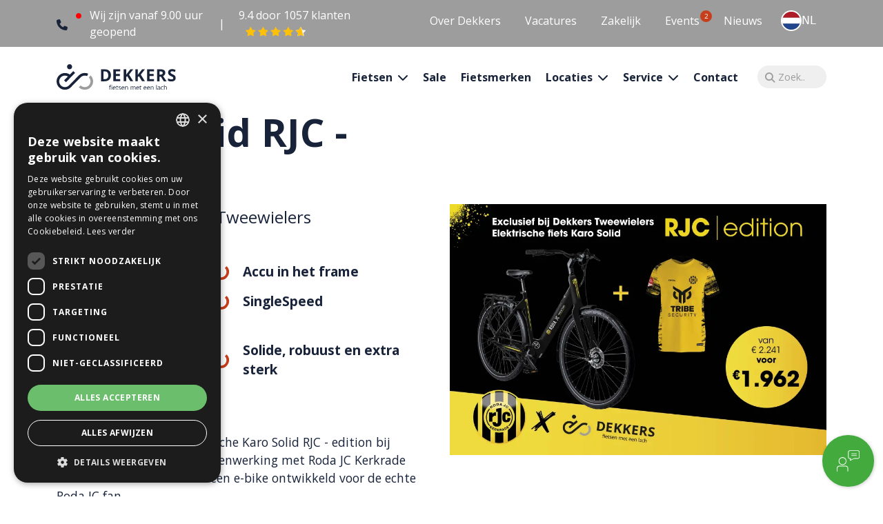

--- FILE ---
content_type: text/html;charset=UTF-8
request_url: https://www.dekkerstweewielers.nl/roda-jc/accu
body_size: 10071
content:
<!DOCTYPE html>
<html lang="nl">

    <head>
<!-- Google Tag Manager -->
<script>(function(w,d,s,l,i){w[l]=w[l]||[];w[l].push({'gtm.start':
new Date().getTime(),event:'gtm.js'});var f=d.getElementsByTagName(s)[0],
j=d.createElement(s),dl=l!='dataLayer'?'&l='+l:'';j.async=true;j.src=
'https://www.googletagmanager.com/gtm.js?id='+i+dl;f.parentNode.insertBefore(j,f);
})(window,document,'script','dataLayer','GTM-T6PMC6F');</script>
<!-- End Google Tag Manager -->

<meta name="robots" content="index,follow">

	<title>Accu | Karo Solid RJC - edition - Roda JC E-Bike | Dekkers Tweewielers</title>
	<meta name="description" content="Scherpe prijs   Betrouwbaar  Robuust  Riemaandrijving  Top service">


<link rel="canonical" href="https://www.dekkerstweewielers.nl/roda-jc/accu">
<link rel="stylesheet" href="https://cms.lrapps.nl/assets/css/bootstrap-hidden.css" media="none" onload="if(media!='all')media='all'"><noscript><link rel="stylesheet" href="https://cms.lrapps.nl/assets/css/bootstrap-hidden.css"></noscript>
<meta property="og:title" content="Karo Solid RJC - edition - Roda JC E-Bike">
<meta property="og:type" content="website">
<meta property="og:url" content="https://www.dekkerstweewielers.nl/roda-jc/accu">
<meta property="og:description" content="Scherpe prijs   Betrouwbaar  Robuust  Riemaandrijving  Top service">


<script type="application/ld+json">
{
	"@context": "https://schema.org",
	"@type": "Organization",
	"url": "https://www.dekkerstweewielers.nl",
	"logo": "https://www.dekkerstweewielers.nl",
	"email": "info@dekkerstweewielers.nl",
	"address": {
		"@type": "PostalAddress",
		"addressLocality": "Wanssum",
		"streetAddress": "De Gagel 12",
		"postalCode": "5861 CZ"
	},
	"contactPoint": [
		{
			"@type": "ContactPoint",
			"telephone": "0478-532166",
			"contactType": "customer service"
		}
	],
	"sameAs": [
		"https://www.facebook.com/dekkerstweewielers",
		"https://www.instagram.com/dekkerstweewielers/"
	]
}
</script>

		<meta charset="utf-8">
        <meta name="viewport" content="initial-scale=1, width=device-width">
		<meta http-equiv="X-UA-Compatible" content="IE=edge">
		<meta name="theme-color" content="#ffffff">

		<style>img{ max-width: 100%; height: auto; object-fit: cover; } </style>
		
		<link rel="preconnect" href="https://fonts.googleapis.com">
		<link rel="preconnect" href="https://fonts.gstatic.com" crossorigin="">
		<link href="https://fonts.googleapis.com/css2?family=Open+Sans:wght@300;400;700&display=swap" rel="stylesheet">
		<link href="https://cdn.jsdelivr.net/npm/bootstrap@5.2.0/dist/css/bootstrap.min.css" rel="stylesheet" integrity="sha384-gH2yIJqKdNHPEq0n4Mqa/HGKIhSkIHeL5AyhkYV8i59U5AR6csBvApHHNl/vI1Bx" crossorigin="anonymous">
		<link rel="stylesheet" type="text/css" href="//cdn.jsdelivr.net/npm/slick-carousel@1.8.1/slick/slick.css">
		<link rel="stylesheet" type="text/css" href="/template/template-shop/css/ion.rangeSlider.css">
		
		<link href="/template/template/css/animate.min.css?v=1716814540" rel="stylesheet" type="text/css">
		<link href="/template/template/css/main.css?v=1767954827" rel="stylesheet" type="text/css">
    	<link href="/template/template/css/style.css?v=1768384609" rel="stylesheet" type="text/css">
		<link href="/template/template-shop/css/style-overview.css?v=1760359185" rel="stylesheet" type="text/css">
		<link href="/template/template-vervolg/css/style.css?v=1768216128" rel="stylesheet" type="text/css">
    	<link href="/template/template-karo/css/style.css?v=1690970368" rel="stylesheet" type="text/css">
		
		<script src="https://code.jquery.com/jquery-3.6.4.min.js" crossorigin="anonymous"></script>
		<script src="https://cdnjs.cloudflare.com/ajax/libs/jqueryui/1.12.0/jquery-ui.min.js" crossorigin="anonymous"></script>
		<script src="/template/template-shop/js/ion.rangeSlider.min.js"></script>
		
		<meta name="facebook-domain-verification" content="l6qlzzugkhio651og9rjt25w98v8hy">
		
		<script src="https://apps.elfsight.com/p/platform.js" defer=""></script>
		<script src="https://static.elfsight.com/platform/platform.js" data-use-service-core="" defer=""></script>
   	<link rel="apple-touch-icon" href="/media/favicon/favicon180.png" sizes="180x180">
<link rel="icon" href="/media/favicon/favicon32.png" sizes="32x32">
<link rel="icon" href="/media/favicon/favicon16.png" sizes="16x16">
<link rel="manifest" href="/media/favicon/site.webmanifest">
<script type="application/json" id="weglot-data">{"allLanguageUrls":{"nl":"https://www.dekkerstweewielers.nl/roda-jc/accu","de":"https://www.dekkerstweewielers.nl/de/roda-jc/accu"},"originalCanonicalUrl":"https://www.dekkerstweewielers.nl/roda-jc/accu","originalPath":"/roda-jc/accu","settings":{"auto_switch":true,"auto_switch_fallback":null,"category":6,"custom_settings":{"button_style":{"with_name":false,"full_name":false,"is_dropdown":false,"with_flags":false,"flag_type":null,"custom_css":".weglot-container .country-selector.default {margin-right: 100px;}"},"switchers":[{"style":{"with_name":true,"with_flags":true,"full_name":false,"flag_type":"square","size_scale":1},"opts":{"open_hover":true,"close_outside_click":false,"is_responsive":false,"display_device":"mobile","pixel_cutoff":768},"colors":{"text_active":"#000000","text_inactive":"#000000","text_hover":"#FFFFFF","bg_inactive":"#FFFFFF","bg_active":"#FFFFFF","bg_hover":"#3D46FB"},"location":{"target":".container-fluid.top .topmenu","sibling":""},"template":{"name":"vertical_expand","hash":"45e24771d6651ddedead16c081cdb093b07a8826"}},{"style":{"with_name":true,"with_flags":true,"full_name":false,"flag_type":"square","size_scale":1},"opts":{"open_hover":true,"close_outside_click":false,"is_responsive":false,"display_device":"mobile","pixel_cutoff":768},"colors":{"text_active":"#000000","text_inactive":"#000000","text_hover":"#FFFFFF","bg_inactive":"#FFFFFF","bg_active":"#FFFFFF","bg_hover":"#3D46FB"},"location":{"target":".navbar","sibling":".container-fluid.navigatie .navbar-toggler"},"template":{"name":"vertical_expand","hash":"45e24771d6651ddedead16c081cdb093b07a8826"}}],"translate_search":false,"loading_bar":true,"hide_switcher":false,"wait_transition":true,"multilingual_sitemap":true,"definitions":{"urls":[]}},"deleted_at":null,"dynamics":[{"value":".price-wrapper"},{"value":".view-filters-mobile"},{"value":".modal-dialog modal-dialog-vertical"},{"value":"#loadMoreBtn"},{"value":".sub-price serviceprice"}],"excluded_blocks":[{"value":".options h1","description":"H1 op fiets doorklik (PDP)"},{"value":".lrws-productview #productsrow .card-title h3","description":"Product card title PLP"},{"value":".body-block h4","description":"product titel in proefrit plannen"},{"value":".model-footer .sub-price .title","description":"product titel in proefrit plannen - stap 2"},{"value":"#modalVerticalBottom > div > div > div > div:nth-child(2) > div > div.card-text","description":"Filter merken"},{"value":".breadcrumb > li:nth-child(2)","description":"FietsTitelInBreadcrumb"},{"value":".sub-price > .title","description":"FietsTitelInReserveringModule"}],"excluded_paths":[{"excluded_languages":[],"language_button_displayed":false,"type":"START_WITH","value":"/cms"},{"excluded_languages":[],"language_button_displayed":false,"type":"START_WITH","value":"/algoliasearch"},{"excluded_languages":[],"language_button_displayed":false,"type":"START_WITH","value":"/dekkers-e-bike-geschaft-vlodrop-roermond"}],"external_enabled":false,"host":"www.dekkerstweewielers.nl","is_dns_set":true,"is_https":true,"language_from":"nl","language_from_custom_flag":null,"language_from_custom_name":null,"languages":[{"connect_host_destination":null,"custom_code":null,"custom_flag":null,"custom_local_name":null,"custom_name":null,"enabled":true,"language_to":"de"}],"media_enabled":false,"page_views_enabled":true,"technology_id":12,"technology_name":"Other","translation_engine":3,"url_type":"SUBDIRECTORY","versions":{"translation":1768549122,"slugTranslation":1765182563}}}</script>
<script async="" src="https://cdn.weglot.com/weglot.min.js?api_key=wg_53fe302c9007e1cc60594babac5e65942" type="text/javascript"></script><link href="https://www.dekkerstweewielers.nl/roda-jc/accu" hreflang="nl" rel="alternate"><link href="https://www.dekkerstweewielers.nl/de/roda-jc/accu" hreflang="de" rel="alternate"></head>
       
    <body>
<!-- Google Tag Manager (noscript) -->
<noscript><iframe src="https://www.googletagmanager.com/ns.html?id=GTM-T6PMC6F" height="0" width="0" style="display:none;visibility:hidden"></iframe></noscript>
<!-- End Google Tag Manager (noscript) -->
		<!--Start of Tawk.to Script-->
		<script type="text/javascript">
		var Tawk_API=Tawk_API||{}, Tawk_LoadStart=new Date();
		(function(){
		var s1=document.createElement("script"),s0=document.getElementsByTagName("script")[0];
		s1.async=true;
		s1.src='https://embed.tawk.to/5ef077564a7c6258179b1732/default';
		s1.charset='UTF-8';
		s1.setAttribute('crossorigin','*');
		s0.parentNode.insertBefore(s1,s0);
		})();
		</script>
		<!--End of Tawk.to Script-->

		<div class="elfsight-app-fb42784f-f7e3-489d-b2fa-316c1787cb79" data-elfsight-app-lazy=""></div>

		<div class="container-fluid melding">
			<div class="row"><div class="container"><div class="row">
<div id="column4831" data-id="483" class="col-lg-12 column12">
<div class="block list" data-id="392" data-mod="mod_list"></div>
</div>
</div></div></div>
		</div>
		
		<div class="container-fluid top">
			<div class="container">
				<div class="row">
					<div class="col-lg-6 col-xl-5">
						<a href="tel:0478-532166" title="Bel Dekkers Tweewielers Wanssum B.V." class="callto"><i class="fa-solid fa-phone"></i><div>0478-532166</div></a>
						<div class="row">
<div id="column6321" data-id="632" class="col-md-12 column12">
<div class="block availability"><a href="/contact"><div class="availa_column"><div class="not_available">Wij zijn vanaf 9.00 uur geopend</div></div></a></div><div class="block html klantenvertellen" data-id="361" data-mod="mod_html"> | 
 <a href="https://www.klantenvertellen.nl/reviews/1063271/Dekkers%2BTweewielers" target="_blank">
	<div itemscope="" itemtype="https://schema.org/Organization">
		<span hidden="" itemprop="name">Dekkers Tweewielers</span>
   		<div class="content" itemscope="" itemprop="aggregateRating" itemtype="https://schema.org/AggregateRating">
		<meta itemprop="bestRating" content="10">
		<meta itemprop="worstRating" content="1">
      	<!--<span>Klantbeoordeling:--><span itemprop="ratingValue">9.4</span> <span>door</span> <span itemprop="reviewCount">1057</span> <span>klanten</span>
      	<img src="/media/2023-04/stars.svg" class="stars">
	</div>
   </div>
</a></div>
</div>
</div>
					</div>
					<div class="col-lg-6 col-xl-7">
						<ul class="topmenu">
		<li class="nav-item   ">
		<a href="/over-dekkers" target="_self" class="nav-link">Over Dekkers
      		      	</a>
		
	</li>
	
	<li class="nav-item   ">
		<a href="https://www.werkenbijdekkers.nl" target="_blank" class="nav-link">Vacatures
      		      	</a>
		
	</li>
	
	<li class="nav-item   ">
		<a href="https://www.dekkersbusinessbikes.nl" target="_self" class="nav-link">Zakelijk
      		      	</a>
		
	</li>
	
	<li class="nav-item   ">
		<a href="/events" target="_self" class="nav-link">Events
      		            	<div class="NumOfVacatures"></div>
                  	</a>
		
	</li>
	
	<li class="nav-item   ">
		<a href="/nieuws" target="_self" class="nav-link">Nieuws
      		      	</a>
		
	</li>
	
</ul>
					</div>
				</div>
			</div>
		</div>
		
    	<header class="container-fluid navigatie">
			<div class="row">	
				<div class="container">
					<nav class="navbar navbar-expand-xl navbar-light">
						<a class="navbar-brand" href="/"><img src="/template/template-karo/images/logo.svg?v=5" title="logo" alt="logo"></a>
						<div class="collapse navbar-collapse" id="navbarSupportedContent">
							<ul class="navbar-nav ml-auto">
	  		  		<li class="dropdown dropdown   nav-item">
			<a data-bs-toggle="dropdown" role="button" href="/fietsen" target="_self" class="nav-link">Fietsen
          	          	</a>
						
				<ul class="dropdown-menu">
											<li class=" nav-item">
							<a href="/fietsen/e-bikes" target="_self" class="nav-link">Elektrische fietsen</a>
							
						</li>
					
						<li class=" nav-item">
							<a href="/fietsen/elektrische-bakfietsen" target="_self" class="nav-link">Elektrische bakfietsen</a>
							
						</li>
					
						<li class=" nav-item">
							<a href="/fietsen/elektrische-longtail" target="_self" class="nav-link">Elektrische longtails</a>
							
						</li>
					
						<li class=" nav-item">
							<a href="/fietsen/gravelbikes" target="_self" class="nav-link">Gravelbikes</a>
							
						</li>
					
						<li class=" nav-item">
							<a href="/fietsen/racefietsen" target="_self" class="nav-link">Racefietsen</a>
							
						</li>
					
						<li class=" nav-item">
							<a href="/fietsen/mountainbikes" target="_self" class="nav-link">Mountainbikes</a>
							
						</li>
					
						<li class=" nav-item">
							<a href="/gebruikte-fietsen" target="_self" class="nav-link">Gebruikte fietsen</a>
							
						</li>
					
						<li class=" nav-item">
							<a href="/fietsen/speedpedelecs" target="_self" class="nav-link">Speed Pedelecs</a>
							
						</li>
					
						<li class=" nav-item">
							<a href="/fietsen/aangepaste-fietsen" target="_self" class="nav-link">Aangepaste fietsen</a>
							
						</li>
					
						<li class=" nav-item">
							<a href="/fietsen/stadsfietsen" target="_self" class="nav-link">Stadsfietsen</a>
							
						</li>
					
						<li class=" nav-item">
							<a href="/fietsen/kinderfietsen" target="_self" class="nav-link">Kinderfietsen</a>
							
						</li>
					
				</ul>
			
		</li>
	
  		  		<li class="    nav-item">
			<a href="/fietsen/sale" target="_self" class="nav-link">Sale
          	          	</a>
						
		</li>
	
  		  		<li class="    nav-item">
			<a href="/fietsmerken" target="_self" class="nav-link">Fietsmerken
          	          	</a>
						
		</li>
	
  		  		<li class=" dropdown   nav-item">
			<a data-bs-toggle="dropdown" role="button" href="/" target="_self" class="nav-link">Locaties
          	          	</a>
						
				<ul class="dropdown-menu">
											<li class=" nav-item">
							<a href="/experience-center" target="_self" class="nav-link">Experience Center Wanssum</a>
							
						</li>
					
						<li class=" nav-item">
							<a href="/dekkers-e-bike-store-vlodrop-roermond" target="_self" class="nav-link">E-Bike Store Vlodrop</a>
							
						</li>
					
						<li class=" nav-item">
							<a href="/valkenburg" target="_self" class="nav-link">Dekkers Valkenburg</a>
							
						</li>
					
				</ul>
			
		</li>
	
  		  		<li class=" dropdown   nav-item">
			<a data-bs-toggle="dropdown" role="button" href="/service" target="_self" class="nav-link">Service
          	          	</a>
						
				<ul class="dropdown-menu">
											<li class=" nav-item">
							<a href="/service/service-afspraak-inplannen" target="_self" class="nav-link">Serviceafspraak maken</a>
							
						</li>
					
						<li class=" nav-item">
							<a href="/service" target="_self" class="nav-link">Onze service</a>
							
						</li>
					
						<li class=" nav-item">
							<a href="/service/servicepakketten" target="_self" class="nav-link">Servicepakketten</a>
							
						</li>
					
						<li class=" nav-item">
							<a href="/service/fietsverhuur" target="_self" class="nav-link">Fietsverhuur</a>
							
						</li>
					
						<li class=" nav-item">
							<a href="/service/veelgestelde-vragen" target="_self" class="nav-link">Veelgestelde vragen</a>
							
						</li>
					
				</ul>
			
		</li>
	
  		  		<li class="   hidden-xl nav-item">
			<a href="https://www.dekkersbusinessbikes.nl/" target="_blank" class="nav-link">Zakelijk 
          	          	</a>
						
		</li>
	
  		  		<li class="   hidden-xl nav-item">
			<a href="https://www.werkenbijdekkers.nl" target="_blank" class="nav-link">Vacatures
          	          	</a>
						
		</li>
	
  		  		<li class="   hidden-xl nav-item">
			<a href="/events" target="_self" class="nav-link">Events
          	            	<div class="NumOfVacatures"></div>
                      	</a>
						
		</li>
	
  		  		<li class="   hidden-xl nav-item">
			<a href="/nieuws" target="_self" class="nav-link">Nieuws
          	          	</a>
						
		</li>
	
  		  		<li class="   hidden-xl nav-item">
			<a href="/over-dekkers" target="_self" class="nav-link">Over Dekkers
          	          	</a>
						
		</li>
	
  		  		<li class="    nav-item">
			<a href="/contact" target="_self" class="nav-link">Contact
          	          	</a>
						
		</li>
	
  		  		<li class="   hidden-md hidden-lg hidden-xl nav-item">
			<a href="/adviesgesprek-inplannen" target="_self" class="nav-link">Adviesgesprek inplannen
          	          	</a>
						
		</li>
	
</ul>
						</div>
						<!-- Start Searchbar -->
						<div class="search-wrapper">
							<div class="search-container">
								<div class="search-bar" id="search-bar">
									<div class="search-icon">
										<div class="fa fa-search"></div>
									</div>	
									<input class="rounded-pill form-control search-input" type="search" placeholder="Zoek..">
									<div class="search-close cursor-pointer">
										<div class="fa fa-times"></div>
									</div>
								</div>
								<div class="search-results-wrapper"></div>
							</div>
						</div>
						<!-- End Searchbar -->
						<button class="navbar-toggler" type="button" data-bs-toggle="modal" data-bs-target="#modalVerticalLeft" aria-controls="navbarNav" aria-expanded="false" aria-label="Toggle navigation">
							<div class="hamburger-lines">
								<div class="line"></div>
								<div class="line"></div>
								<div class="line"></div>
							</div>
						</button>
					</nav>
				</div>
			</div>
		</header>
		
        <main class="container-fluid content">
        	<div class="row"><div class="container"><div class="row">
<div id="column15641" data-id="1564" class="webpage-col col-lg-6 column6 order-lg-2 align-self-center">
<div class="block content usp d-block d-lg-none" data-id="1259" data-mod="mod_content"><h1 class="subtitle">Karo Solid RJC - edition</h1>
<h3 class="subtitle">Exclusief bij Dekkers Tweewielers</h3>
</div><div class="block html karo-bike" data-id="1258" data-mod="mod_html"><div class="image wow fadeInRight">
   <img src="/crop/950xauto/media/2024-07/juiste-versie.webp" alt="Karo Solid RJC - edition" title="Karo Solid RJC - edition" loading="lazy" width="950" height="950">
</div>



		</div>
</div>

<div id="column15652" data-id="1565" class="webpage-col col-lg-6 column6 order-lg-1 align-self-center">
<div class="block content usp" data-id="1260" data-mod="mod_content"><h1 class="subtitle d-none d-lg-block">Karo Solid RJC - edition</h1>
<h3 class="subtitle d-none d-lg-block">Exclusief bij Dekkers Tweewielers</h3>
</div><div class="block list usps row" data-id="1261" data-mod="mod_list"><div class="col-lg-6">
    <div class="item">
        <div class="icon">
        	<img src="/media/2023-08/bullit.svg">
        </div>
        <div class="content">Riemaandrijving</div>
    </div>
</div><div class="col-lg-6">
    <div class="item">
        <div class="icon">
        	<img src="/media/2023-08/bullit.svg">
        </div>
        <div class="content">Accu in het frame</div>
    </div>
</div><div class="col-lg-6">
    <div class="item">
        <div class="icon">
        	<img src="/media/2023-08/bullit.svg">
        </div>
        <div class="content">Comfortabele achterwielmotor</div>
    </div>
</div><div class="col-lg-6">
    <div class="item">
        <div class="icon">
        	<img src="/media/2023-08/bullit.svg">
        </div>
        <div class="content">SingleSpeed </div>
    </div>
</div><div class="col-lg-6">
    <div class="item">
        <div class="icon">
        	<img src="/media/2023-08/bullit.svg">
        </div>
        <div class="content">Rollerbrakes voor optimale remkracht</div>
    </div>
</div><div class="col-lg-6">
    <div class="item">
        <div class="icon">
        	<img src="/media/2023-08/bullit.svg">
        </div>
        <div class="content">Solide, robuust en extra sterk</div>
    </div>
</div></div><div class="block html" data-id="1282" data-mod="mod_html"><h2></h2>
	<p>Pre-order jouw eigen elektrische Karo Solid RJC - edition bij Dekkers Tweewielers. In samenwerking met Roda JC Kerkrade heeft Dekkers Tweewielers een e-bike ontwikkeld voor de echte Roda JC fan.<br>Je koopt deze exclusieve fiets voor &euro; 1.962,- incl. BTW</p>
<p></p>
<a data-bs-toggle="modal" data-bs-target="#booknow" title="Bestel nu" class="btn btn-primary">Bestel nu</a>

 <!-- Modal -->
  <div data-bikename="Roda JC E-Bike" class="modal fade" id="booknow" tabindex="-1" aria-labelledby="booknowLabel" aria-hidden="true">
    <div class="modal-dialog modal-dialog-centered">
      <div class="modal-content">
        <div class="modal-header">
          <h1 class="modal-title fs-5" id="booknowLabel">Bestel direct</h1>
          <button type="button" class="btn-close" data-bs-dismiss="modal" aria-label="Close"></button>
        </div>
        <div class="modal-body">
          <div class="row">
<div id="column15971" data-id="1597" class="col-md-12 column12">
<div class="block content booknow-text" data-id="1285" data-mod="mod_content">Reserveer nu jouw <span class="fiets-model"></span>. Wij nemen daarna contact met je op om je reservering te bevestigen.</div><div class="block form contact" data-id="1284" data-mod="mod_form"><p class="form_message"></p><form data-ajax="false" class="form-horizontal" id="form1284" method="post" action="/roda-jc/accu#1284" enctype="multipart/form-data"><input type="hidden" name="frmAction" value="form.post"><input type="hidden" name="module.id" value="1284"><input id="tokenInput1284" type="hidden" name="token" value="cd8210265b7f11bfd052628d223b9fd43953320f"><a id="1284"></a><div class="form-group mod_block fiets-model" data-required="0" data-id="142" id="fieldid_142"><div class="row"><div class="col-sm-12 form_field_entry"><input readonly="readonly" class="form-control field field142" placeholder="Model fiets" type="text" name="model_fiets" value=""></div></div></div><div class="form-group mod_block " data-required="1" data-id="136" id="fieldid_136"><div class="row"><div class="col-sm-12 form_field_entry"><input required="" class="form-control field field136" placeholder="Naam *" type="text" name="naam" value=""></div></div></div><div class="form-group mod_block " data-required="1" data-id="138" id="fieldid_138"><div class="row"><div class="col-sm-12 form_field_entry"><input required="" class="form-control field field138" placeholder="Achternaam *" type="text" name="achternaam" value=""></div></div></div><div class="form-group mod_block " data-required="1" data-id="139" id="fieldid_139"><div class="row"><div class="col-sm-12 form_field_entry"><input required="" class="form-control field field139" placeholder="Telefoonnummer *" type="tel" name="telefoonnummer" value=""></div></div></div><div class="form-group mod_block " data-required="1" data-id="137" id="fieldid_137"><div class="row"><div class="col-sm-12 form_field_entry"><input required="" class="required form-control" placeholder="E-mailadres *" type="email" name="-email-e-mailadres" value=""></div></div></div><div class="form-group mod_block " data-required="0" data-id="140" id="fieldid_140"><div class="row"><div class="col-sm-12 form_field_entry"><input class="form-control field field140" placeholder="Woonplaats" type="text" name="woonplaats" value=""></div></div></div><div class="form-group mod_block " data-required="0" data-id="141" id="fieldid_141"><div class="row"><div class="col-sm-12 form_field_entry"><textarea placeholder="Opmerkingen" name="opmerkingen" class="form-control field field141"></textarea></div></div></div><div style="height:0px;margin:0px;padding:0px;overflow:hidden;" class="form-group"><div class="col-sm-3">Bedrijfsnaam</div><div class="col-sm-9"><input autocomplete="false" tabindex="-1" type="search" name="companyname"></div></div><div style="display:none" class="form-group"><div class="col-sm-3">Neem contact op met mij</div><div class="col-sm-9"><input autocomplete="false" tabindex="-1" type="checkbox" value="1" name="contact_me_by_email"></div></div><div class="form-group"><div class="row"><div class="d-flex justify-content-center  col-sm-12"><input id="formsubmit1284" type="submit" class="btn btn-default " value="Verstuur"></div></div></div></form>                    <script type="text/javascript">
                        function onLoadRecaptcha() {
                            // Haal de sitekey op
                            var sitekey = "6LdAl3orAAAAAN5h73dUJm5a4vcaSXrJfo7Yzmg_";

                            // Render alle reCAPTCHA elementen op de pagina
                            document.querySelectorAll('.g-recaptcha').forEach(function(el) {
                                console.log(el, el.id);
                                try {
                                    grecaptcha.render(el.id, {
                                        'sitekey': sitekey
                                    });

                                } catch (error) {
                                    console.log("errir");

                                }
                            });
                        }
                    </script>
                    <script>

    var formdata = new FormData();
    formdata.append("frmAction", "generateformtoken");

    var requestOptions = {
        method: 'POST',
        body: formdata
    };

    fetch("/generate", requestOptions)
        .then(response => response.text())
        .then((data) => {
            document.getElementById('tokenInput1284').value = data
        })
    .catch(error => console.log('error', error));
</script></div>
</div>
</div>
        </div>
      </div>
    </div>
  </div>

		</div>
</div>
</div></div></div><div class="row"><div class="container"><div class="row">
<div id="column15791" data-id="1579" class="webpage-col col-lg-12 column12">

</div>
</div></div></div><div class="row bluebanner"><div class="container"><div class="row">
<div id="column15661" data-id="1566" class="webpage-col col-lg-6 column6">

</div>

<div id="column15672" data-id="1567" class="webpage-col col-lg-6 column6">

</div>
</div></div></div><div class="row image-runout my-5">
<div id="column15681" data-id="1568" class="webpage-col col-lg-6 column6 right order-lg-2">
<div class="block content" data-id="1266" data-mod="mod_content"><article>
	<h2>Actie voorwaarden</h2>
	<ul>
<li>De e-bike koop je bij Dekkers Tweewielers (in Wanssum of Vlodrop)</li>
<li>Levering van de e-bike zal plaats vinden in oktober/november 2024 op een nader te bepalen wedstrijddag bij Roda JC in Kerkrade</li>
</ul>
<p></p>
</article></div>
</div>

<div id="column15692" data-id="1569" class="webpage-col col-lg-6 column6 photoleft order-lg-1">
<div class="block html image" data-id="1267" data-mod="mod_html"><a data-fslightbox="image" href="/crop/autoxauto/media/2024-07/Stadion-Roda-JC-foto-1.webp">
	<img src="/crop/1000x500x0x158/media/2024-07/Stadion-Roda-JC-foto-1.webp" alt="" title="" loading="lazy" width="1000" height="700">
</a>

		</div>
</div>
</div><div class="row image-runout ">
<div id="column15701" data-id="1570" class="webpage-col col-lg-6 column6 left">

</div>

<div id="column15712" data-id="1571" class="webpage-col col-lg-6 column6 photoright">

</div>
</div><div class="row"><div class="container"><div class="row">
<div id="column15771" data-id="1577" class="webpage-col col-lg-12 column12">
<div class="block content center" data-id="1277" data-mod="mod_content"><h2>Dit krijg je!</h2>
</div><div class="block list element row" data-id="1276" data-mod="mod_list"></div>
</div>
</div></div></div><div class="row"><div class="container"><div class="row">
<div id="column15781" data-id="1578" class="webpage-col col-lg-12 column12">
<div class="block content" data-id="1278" data-mod="mod_content"><article>
	<h2>Specificaties van de Karo Solid RJC - edition</h2>
	
</article></div><div class="block list specs" data-id="1279" data-mod="mod_list"><div class="col-lg-12">
	<div class="listitem">
		<h1>Accu</h1>
		<div class="row">
			<div class="col-lg-8">
				
			</div>
			<div class="col-lg-4">
				<a data-fslightbox="image" href="/crop/autoxauto">
					<img src="/crop/" alt="Accu" title="Accu" loading="lazy" width="0" height="0">
				</a>
			</div>
		</div>
		<a href="/nieuws" class="btn btn-primary back" title="Terug naar overzicht">Terug naar overzicht</a>
	</div>
</div></div><div class="block html" data-id="1280" data-mod="mod_html"><hr class="clear">
<a class="more-specs"><i class="fa-regular fa-angle-right"></i> Toon meer specificaties</a>
		</div>
</div>
</div></div></div><div class="row bluebanner"><div class="container"><div class="row">
<div id="column15731" data-id="1573" class="webpage-col col-lg-6 column6 order-lg-2">
<div class="block content blue" data-id="1271" data-mod="mod_content"><h2>Voor het beste persoonlijk advies, maak je een afspraak met een van onze e-bike specialisten.</h2>
<p>Maak een afspraak en een van onze specialisten zal je voorzien van de juiste informatie en &rsquo;n b&egrave;kske koffie.</p>
<p><a href="/adviesgesprek-inplannen-wanssum" class="btn btn-primary cal">Adviesgesprek aanvragen</a></p></div>
</div>

<div id="column15742" data-id="1574" class="webpage-col col-lg-6 column6 order-lg-1">
<div class="block list blue wow fadeInLeft" data-id="1272" data-mod="mod_list"><div class="item">
    <div class="image">
      	<img src="/crop/1000x500x0x0/media/2024-01/Groep3.png" width="1000" height="500">
    </div>
</div></div><div class="block html redsmile" data-id="1273" data-mod="mod_html"><div class="content">
  <span>Fietsen met een lach!</span>
</div>
		</div>
</div>
</div></div></div>
		</main>
       
        <footer class="container-fluid footer">
			<div class="row"><div class="container"><div class="row">
<div id="column13721" data-id="1372" class="col-lg-7 column7 footerleft">
<div class="block html footer-info d-none d-lg-block" data-id="1078" data-mod="mod_html"><div class="row">
	<div class="col-md-5">
      	<img src="/media/2024-04/Dekkers-liggend-RGB-wit.svg" width="310" height="auto">
  	</div>
  	<div class="col-md-7">
      	<h2>Zo kun je ons bereiken</h2>
      	<table>
          	<tr>
              <td><i class="fa-light fa-phone"></i></td>
              <td><a href="tel:0478-532166">0478-532166</a></td>
          	</tr>
          	<tr>
              <td><i class="fa-light fa-envelope"></i></td>
              <td><a href="mailto:info@dekkerstweewielers.nl">info@dekkerstweewielers.nl</a></td>
          	</tr>
      	</table>
  	</div>
</div>
	


		</div>
</div>

<div id="column13732" data-id="1373" class="col-lg-5 column5 footerright">
<div class="block html footer-plan d-none d-lg-block" data-id="1079" data-mod="mod_html"><div class="row">
    <div class="col-md-6">
        <a href="/adviesgesprek-inplannen" title="Advies afspraak">
            <div class="icon">
                <img src="/media/2023-05/adviesgesprek.svg" width="33" height="33">
            </div>
            <div class="content">
                <p>Plan direct een:</p>
                <h3>Advies afspraak</h3>
            </div>
        </a>
    </div>
    <div class="col-md-6">
      	<a href="/service/service-afspraak-inplannen" title="Advies afspraak">
            <div class="icon">
                <img src="/media/2023-05/servicegesprek.svg" width="30" height="30">
            </div>
            <div class="content">
                <p>Plan direct een:</p>
                <h3>Service afspraak</h3>
            </div>
  		</a>
    </div>
</div></div>
</div>
</div></div></div><div class="row smile-right"><div class="container"><div class="row">
<div id="column13741" data-id="1374" class="col-lg-7 column7 footerleft">
<div class="block html footer-contact" data-id="1080" data-mod="mod_html"><div class="row">
	<div class="col-md-5">
		<div class="footer-contact pb-3">
			<h2>Experience Center Wanssum</h2>
			<p>
				De Gagel 12<br>
          		5861 CZ Wanssum          	</p>
		</div>

		<div class="footer-contact pb-3">
			<h2>E-bike Store Vlodrop</h2>
			<p>
				Herkenbosserweg 15<br>
				6063 NL Vlodrop<br>
              				</p>
		</div>
      
      	<div class="d-block d-lg-none">
            <h2>Zo kun je ons bereiken</h2>
            <table>
                <tr>
                  <td><i class="fa-light fa-phone"></i></td>
                  <td><a href="tel:0478-532166">0478-532166</a></td>
                </tr>
                <tr>
                  <td><i class="fa-light fa-envelope"></i></td>
                  <td><a href="mailto:info@dekkerstweewielers.nl">info@dekkerstweewielers.nl</a></td>
                </tr>
            </table>
        </div>

  	</div>
  	<div class="col-md-7 menu-items">
      	<table border="1" style="border-collapse: collapse; width: 100%;">
<tbody>
<tr>
<td style="width: 50%;">
<h2>Dekkers Tweewielers</h2>
<p><a href="http://www.werkenbijdekkers.nl" title="Werken bij Dekkers" target="_blank" rel="noopener">Werken bij Dekkers</a><br><a href="/experience-center" title="Experience Center">Locaties</a><br><a href="/events" title="Events">Events</a><br><a href="/nieuws" title="Nieuws">Nieuws</a><br><a href="/service">Service</a><br><a href="/service/veelgestelde-vragen">Veelgestelde vragen</a><br><a href="/e-bikes/elektrische-schoolfiets-karo-solid">KARO Solid schoolfiets</a></p>
</td>
<td style="width: 50%;"></td>
</tr>
</tbody>
</table>
  	</div>
</div>
	


		</div>
</div>

<div id="column13752" data-id="1375" class="col-lg-5 column5 footerright">
<div class="block html footer-extra" data-id="1081" data-mod="mod_html"><div class="newsletter d-none d-lg-block">
<p>Nieuwsbrief</p>
<h3>Direct op de hoogte van  het laatste nieuws</h3>
<div id="mc_embed_signup">
  <form action="https://dekkerstweewielers.us12.list-manage.com/subscribe/post?u=4516a99d1bcc0b198f5f4280c&id=8c363b2515&f_id=0074bfe0f0" method="post" id="mc-embedded-subscribe-form" name="mc-embedded-subscribe-form" class="validate" target="_self">
		<div id="mc_embed_signup_scroll">
		<div class="mc-field-group">
			<input type="email" value="" name="EMAIL" class="required email" id="mce-EMAIL" placeholder="E-mailadres *" required="">
		</div>
		<div id="mce-responses" class="clear">
			<div class="response" id="mce-error-response" style="display:none"></div>
			<div class="response" id="mce-success-response" style="display:none"></div>
		</div>
		<div style="position: absolute; left: -5000px;" aria-hidden="true"><input type="text" name="b_4516a99d1bcc0b198f5f4280c_8c363b2515" tabindex="-1" value=""></div>
			<div class="clear">
              <input type="submit" value="" name="subscribe" id="mc-embedded-subscribe" class="button">
          	</div>
		</div>
	</form>
</div>
</div>
<div class="socialmedia">
  	<ul>
                <li>
          	<a href="https://www.facebook.com/dekkerstweewielers" target="_blank"><i class="fa-brands fa-square-facebook"></i></a>
        </li>
                        <li>
          	<a href="https://www.instagram.com/dekkerstweewielers/" target="_blank"><i class="fa-brands fa-instagram"></i></a>
        </li>
                                        <li>
          	<a href="https://www.youtube.com/@DekkersTweewielers" target="_blank"><i class="fa-brands fa-youtube"></i></a>
        </li>
            </ul>
</div></div>
</div>
</div></div></div>
		</footer>
       
       	<div class="container-fluid endpage">
			<div class="container">
				<div class="row">
					<div class="col-lg-3">&copy; 2026 - Dekkers Tweewielers Wanssum B.V.</div>
					<div class="col-lg-6"><ul>
<li class=" ">
<a href="/privacy-policy" target="_self">Privacy policy</a>
</li>
<li class=" ">
<a href="/algemene-voorwaarden" target="_self">Algemene voorwaarden</a>
</li>
</ul></div>
					<div class="col-lg-3">Created by <a href="https://www.lrinternet.nl/" target="_blank" title="LR Internet"><img src="https://www.lrinternet.nl/logo.svg?color=ffffff" title="LR Internet" alt="LR Internet"></a></div>
				</div>
			</div>
		</div>
		
		<div class="modal fade fixed-left" id="modalVerticalLeft" tabindex="-1" role="dialog" aria-hidden="true">
            <div class="modal-dialog modal-dialog-vertical" role="document">
                <div class="modal-content">
					<div class="menu-top">
						<div class="title-bar">
							<div class="button-filler"></div>
								<h5><a href="/"><img src="/template/template-karo/images/logo-wit.svg" title="logo" alt="logo"></a></h5>
							<button data-bs-dismiss="modal" class="close-btn-wrap">
								<i class="fa-solid fa-times"></i>
							</button>
						</div>
						<div class="menu-content">
							<nav class="main-menu-wrapper">
								<div class="main-menu">
									<ul class="navbar-nav ml-auto">
	  		  		<li class="dropdown dropdown   nav-item">
			<a data-bs-toggle="dropdown" role="button" href="/fietsen" target="_self" class="nav-link">Fietsen
          	          	</a>
						
				<ul class="dropdown-menu">
											<li class=" nav-item">
							<a href="/fietsen/e-bikes" target="_self" class="nav-link">Elektrische fietsen</a>
							
						</li>
					
						<li class=" nav-item">
							<a href="/fietsen/elektrische-bakfietsen" target="_self" class="nav-link">Elektrische bakfietsen</a>
							
						</li>
					
						<li class=" nav-item">
							<a href="/fietsen/elektrische-longtail" target="_self" class="nav-link">Elektrische longtails</a>
							
						</li>
					
						<li class=" nav-item">
							<a href="/fietsen/gravelbikes" target="_self" class="nav-link">Gravelbikes</a>
							
						</li>
					
						<li class=" nav-item">
							<a href="/fietsen/racefietsen" target="_self" class="nav-link">Racefietsen</a>
							
						</li>
					
						<li class=" nav-item">
							<a href="/fietsen/mountainbikes" target="_self" class="nav-link">Mountainbikes</a>
							
						</li>
					
						<li class=" nav-item">
							<a href="/gebruikte-fietsen" target="_self" class="nav-link">Gebruikte fietsen</a>
							
						</li>
					
						<li class=" nav-item">
							<a href="/fietsen/speedpedelecs" target="_self" class="nav-link">Speed Pedelecs</a>
							
						</li>
					
						<li class=" nav-item">
							<a href="/fietsen/aangepaste-fietsen" target="_self" class="nav-link">Aangepaste fietsen</a>
							
						</li>
					
						<li class=" nav-item">
							<a href="/fietsen/stadsfietsen" target="_self" class="nav-link">Stadsfietsen</a>
							
						</li>
					
						<li class=" nav-item">
							<a href="/fietsen/kinderfietsen" target="_self" class="nav-link">Kinderfietsen</a>
							
						</li>
					
				</ul>
			
		</li>
	
  		  		<li class="    nav-item">
			<a href="/fietsen/sale" target="_self" class="nav-link">Sale
          	          	</a>
						
		</li>
	
  		  		<li class="    nav-item">
			<a href="/fietsmerken" target="_self" class="nav-link">Fietsmerken
          	          	</a>
						
		</li>
	
  		  		<li class=" dropdown   nav-item">
			<a data-bs-toggle="dropdown" role="button" href="/" target="_self" class="nav-link">Locaties
          	          	</a>
						
				<ul class="dropdown-menu">
											<li class=" nav-item">
							<a href="/experience-center" target="_self" class="nav-link">Experience Center Wanssum</a>
							
						</li>
					
						<li class=" nav-item">
							<a href="/dekkers-e-bike-store-vlodrop-roermond" target="_self" class="nav-link">E-Bike Store Vlodrop</a>
							
						</li>
					
						<li class=" nav-item">
							<a href="/valkenburg" target="_self" class="nav-link">Dekkers Valkenburg</a>
							
						</li>
					
				</ul>
			
		</li>
	
  		  		<li class=" dropdown   nav-item">
			<a data-bs-toggle="dropdown" role="button" href="/service" target="_self" class="nav-link">Service
          	          	</a>
						
				<ul class="dropdown-menu">
											<li class=" nav-item">
							<a href="/service/service-afspraak-inplannen" target="_self" class="nav-link">Serviceafspraak maken</a>
							
						</li>
					
						<li class=" nav-item">
							<a href="/service" target="_self" class="nav-link">Onze service</a>
							
						</li>
					
						<li class=" nav-item">
							<a href="/service/servicepakketten" target="_self" class="nav-link">Servicepakketten</a>
							
						</li>
					
						<li class=" nav-item">
							<a href="/service/fietsverhuur" target="_self" class="nav-link">Fietsverhuur</a>
							
						</li>
					
						<li class=" nav-item">
							<a href="/service/veelgestelde-vragen" target="_self" class="nav-link">Veelgestelde vragen</a>
							
						</li>
					
				</ul>
			
		</li>
	
  		  		<li class="   hidden-xl nav-item">
			<a href="https://www.dekkersbusinessbikes.nl/" target="_blank" class="nav-link">Zakelijk 
          	          	</a>
						
		</li>
	
  		  		<li class="   hidden-xl nav-item">
			<a href="https://www.werkenbijdekkers.nl" target="_blank" class="nav-link">Vacatures
          	          	</a>
						
		</li>
	
  		  		<li class="   hidden-xl nav-item">
			<a href="/events" target="_self" class="nav-link">Events
          	            	<div class="NumOfVacatures"></div>
                      	</a>
						
		</li>
	
  		  		<li class="   hidden-xl nav-item">
			<a href="/nieuws" target="_self" class="nav-link">Nieuws
          	          	</a>
						
		</li>
	
  		  		<li class="   hidden-xl nav-item">
			<a href="/over-dekkers" target="_self" class="nav-link">Over Dekkers
          	          	</a>
						
		</li>
	
  		  		<li class="    nav-item">
			<a href="/contact" target="_self" class="nav-link">Contact
          	          	</a>
						
		</li>
	
  		  		<li class="   hidden-md hidden-lg hidden-xl nav-item">
			<a href="/adviesgesprek-inplannen" target="_self" class="nav-link">Adviesgesprek inplannen
          	          	</a>
						
		</li>
	
</ul>
								</div>
								<div class="first-sub">
									<div class="sub-header">
										<div class="back-btn">
											<i class="fa-solid fa-long-arrow-left"></i>
										</div>
										<h5></h5>
										<div class="button-filler"></div>
									</div>
									<div class="submenu-items">

									</div>
								</div>
							</nav>
						</div>
					</div>
					<div class="menu-footer">
						<div class="socials">
							<ul>
															<li>
									<a href="https://www.facebook.com/dekkerstweewielers" target="_blank"><i class="fa-brands fa-facebook"></i></a>
								</li>
																						<li>
									<a href="https://www.instagram.com/dekkerstweewielers/" target="_blank"><i class="fa-brands fa-instagram"></i></a>
								</li>
																																				<li>
									<a href="https://www.youtube.com/@DekkersTweewielers" target="_blank"><i class="fa-brands fa-youtube"></i></a>
								</li>
														</ul>
						</div>
					</div>
                </div>
            </div>
        </div>

		<button type="button" class="btn extra-information" data-bs-toggle="modal" data-bs-target="#moreinformationModal">
			<img src="/media/2023-05/adviesgesprek.svg" width="33" height="33">
		</button>

		<div class="modal fade extra-information" id="moreinformationModal" tabindex="-1" aria-labelledby="exampleModalLabel" aria-hidden="true">
			<div class="modal-dialog">
				<div class="modal-content">
					<div class="row">
<div id="column13771" data-id="1377" class="col-md-12 column12">
<div class="block content modal-header" data-id="1083" data-mod="mod_content"><h5 class="modal-title" id="exampleModalLabel"></h5>
<button type="button" class="btn-close" data-bs-dismiss="modal" aria-label="Close"></button></div><div class="block list modal-body" data-id="1082" data-mod="mod_list"><div class="item">
    
    <a href="/adviesgesprek-inplannen-wanssum" class="btn btn-primary">
 		<img src="/media/2023-05/adviesgesprek.svg" width="30" height="30"> Adviesgesprek
    </a>
</div>

<div class="item">
    
    <a href="/service/service-afspraak-inplannen" class="btn btn-primary">
 		<img src="/media/2023-05/servicegesprek.svg" width="30" height="30"> Service afspraak
    </a>
</div>

<div class="item">
    
    <a href="javascript:void(Tawk_API.toggle())" class="btn btn-primary">
 		<img src="/media/2024-05/chat.svg" width="30" height="30"> Chatten
    </a>
</div>

</div>
</div>
</div>
				</div>
			</div>
		</div>
        
		<div class="black-overlay"></div>
		
		<!-- Bootstrap & Javascript -->
		<script src="https://kit.fontawesome.com/5da4f89d11.js" crossorigin="anonymous"></script>
		<script src="https://cdn.jsdelivr.net/npm/bootstrap@5.2.0/dist/js/bootstrap.bundle.min.js" integrity="sha384-A3rJD856KowSb7dwlZdYEkO39Gagi7vIsF0jrRAoQmDKKtQBHUuLZ9AsSv4jD4Xa" crossorigin="anonymous"></script>
		<script type="text/javascript" src="//cdn.jsdelivr.net/npm/slick-carousel@1.8.1/slick/slick.min.js"></script>
		<script defer="" src="https://cdnjs.cloudflare.com/ajax/libs/fslightbox/3.0.9/index.min.js" integrity="sha512-03Ucfdj4I8Afv+9P/c9zkF4sBBGlf68zzr/MV+ClrqVCBXWAsTEjIoGCMqxhUxv1DGivK7Bm1IQd8iC4v7X2bw==" crossorigin="anonymous" referrerpolicy="no-referrer"></script>

		<script src="/template/template/js/wow.min.js?v=1716814540"></script>
		<script src="/template/template/js/main.js?v=1768321383"></script>
    	<script src="/template/template-karo/js/front.js?v=1725625724"></script>
		
		<script>
			document.querySelectorAll('.NumOfVacatures').forEach((item, i) => {
				item.innerHTML = '2';
			});
  		</script>
		
		<script>
			$(".block.list.specs .item").hide();
			$(".block.list.specs .item:nth-child(-n + 10)").show();
			
			$(".more-specs").click(function(){
				$(".block.list.specs .item").show();
				$(".more-specs").hide();
			});
		</script>
		
    </body>
</html>

--- FILE ---
content_type: text/html;charset=UTF-8
request_url: https://www.dekkerstweewielers.nl/generate
body_size: -428
content:
5b089d9e9388c600364a56ed3cc2d76e7fc10da9

--- FILE ---
content_type: text/css
request_url: https://www.dekkerstweewielers.nl/template/template-shop/css/ion.rangeSlider.css
body_size: 1997
content:
/**
Ion.RangeSlider, 2.3.1
© Denis Ineshin, 2010 - 2019, IonDen.com
Build date:  2019-12-19 16: 51: 02
*/
.irs{ position: relative; display: block; -webkit-touch-callout: none; -webkit-user-select: none; -khtml-user-select: none; -moz-user-select: none; -ms-user-select: none; user-select: none; font-size: 12px; font-family: Arial, sans-serif; }
.irs-line{ position: relative; display: block; overflow: hidden; outline: none!important; }
.irs-bar{ position: absolute; display: block; left: 0; width: 0; }
.irs-shadow{ position: absolute; display: none; left: 0; width: 0; }
.irs-handle{ position: absolute; display: block; box-sizing: border-box; cursor: default; z-index: 1; }
.irs-handle.type_last{ z-index: 2; }
.irs-min,
.irs-max{ position: absolute; display: block; cursor: default; }
.irs-min{ left: 0; }
.irs-max{ right: 0; }
.irs-from,
.irs-to,
.irs-single{ position: absolute; display: block; top: 10px; left: 0; cursor: default; white-space: nowrap; }
.irs-grid{ position: absolute; display: none; bottom: 0; left: 0; width: 100%; height: 20px; }
.irs-with-grid .irs-grid{ display: block; }
.irs-grid-pol{ position: absolute; top: 0; left: 0; width: 1px; height: 8px; background: #000; }
.irs-grid-pol.small{ height: 4px; }
.irs-grid-text{ position: absolute; bottom: 0; left: 0; white-space: nowrap; text-align: center; font-size: 9px; line-height: 9px; padding: 0 3px; color: #000; }
.irs-disable-mask{ position: absolute; display: block; top: 0; left: -1%; width: 102%; height: 100%; cursor: default; background: rgba(0,0,0,0); z-index: 2; }
.lt-ie9 .irs-disable-mask{ background: #000; filter: alpha(opacity=0); cursor: not-allowed; }
.irs-disabled{ opacity: .4; }
.irs-hidden-input{ position: absolute!important; display: block!important; top: 0!important; left: 0!important; width: 0!important; height: 0!important; font-size: 0!important; line-height: 0!important; padding: 0!important; margin: 0!important; overflow: hidden; outline: none!important; z-index: -9999!important; background: none!important; border-style: solid!important; border-color: transparent!important; }

.irs--flat{ height: 40px; }
.irs--flat.irs-with-grid{ height: 60px; }
.irs--flat .irs-line{ top: 25px; height: 12px; background-color: #e1e4e9; border-radius: 4px; }
.irs--flat .irs-bar{ top: 25px; height: 12px; background-color: #ed5565; }
.irs--flat .irs-bar--single{ border-radius: 4px 0 0 4px; }
.irs--flat .irs-shadow{ height: 1px; bottom: 16px; background-color: #e1e4e9; }
.irs--flat .irs-handle{ top: 22px; width: 16px; height: 18px; background-color: transparent; }
.irs--flat .irs-handle > i:first-child{ position: absolute; display: block; top: 0; left: 50%; width: 2px; height: 100%; margin-left: -1px; background-color: #da4453; }
.irs--flat .irs-handle.state_hover > i:first-child,
.irs--flat .irs-handle:hover > i:first-child{ background-color: #a43540; }
.irs--flat .irs-min,
.irs--flat .irs-max{ top: 0; padding: 1px 3px; color: #999; font-size: 10px; line-height: 1.333; text-shadow: none; background-color: #e1e4e9; border-radius: 4px; }
.irs--flat .irs-from,
.irs--flat .irs-to,
.irs--flat .irs-single{ color: #fff; font-size: 10px; line-height: 1.333; text-shadow: none; padding: 1px 5px; background-color: #ed5565; border-radius: 4px; }
.irs--flat .irs-from:before,
.irs--flat .irs-to:before,
.irs--flat .irs-single:before{ position: absolute; display: block; content: ""; bottom: -6px; left: 50%; width: 0; height: 0; margin-left: -3px; overflow: hidden; border: 3px solid transparent; border-top-color: #ed5565; }
.irs--flat .irs-grid-pol{ background-color: #e1e4e9; }
.irs--flat .irs-grid-text{ color: #999; }

.irs--big{ height: 55px; }
.irs--big.irs-with-grid{ height: 70px; }
.irs--big .irs-line{ top: 33px; height: 12px; background-color: #fff; background: linear-gradient(to bottom,#ddd -50%,white 150%); border: 1px solid #ccc; border-radius: 12px; }
.irs--big .irs-bar{ top: 33px; height: 12px; background-color: #92bce0; border: 1px solid #002958; background: linear-gradient(to bottom,#fff 0%,#002958 30%,#b9d4ec 100%); box-shadow: inset 0 0 1px 1px rgba(255,255,255,0.5); }
.irs--big .irs-bar--single{ border-radius: 12px 0 0 12px; }
.irs--big .irs-shadow{ height: 1px; bottom: 16px; background-color: rgba(66,139,202,0.5); }
.irs--big .irs-handle{ top: 25px; width: 30px; height: 30px; border: 1px solid rgba(0,0,0,0.3); background-color: #cbcfd5; background: linear-gradient(to bottom, white 0% #B4B9BE 30%, white 100%); box-shadow: 1px 1px 2px rgba(0,0,0,0.2),inset 0 0 3px 1px #fff; border-radius: 30px; }
.irs--big .irs-handle.state_hover,
.irs--big .irs-handle:hover{ border-color: rgba(0,0,0,0.45); background-color: #939ba7; background: linear-gradient(to bottom, white 0%, #919BA5 30%, white 100%); }
.irs--big .irs-min,
.irs--big .irs-max{ top: 0; padding: 1px 5px; color: #fff; text-shadow: none; background-color: #9f9f9f; border-radius: 3px; }
.irs--big .irs-from,
.irs--big .irs-to,
.irs--big .irs-single{ color: #fff; text-shadow: none; padding: 1px 5px; background-color: #002958; background: linear-gradient(to bottom,#002958 0%,#3071a9 100%); border-radius: 3px; }
.irs--big .irs-grid-pol{ background-color: #002958; }
.irs--big .irs-grid-text{ color: #002958; }

.irs--modern{ height: 55px; }
.irs--modern.irs-with-grid{ height: 55px; }
.irs--modern .irs-line{ top: 25px; height: 5px; background-color: #d1d6e0; background: linear-gradient(to bottom, #e0e4ea 0%, #d1d6e0 100%); border: 1px solid #a3adc1; border-bottom-width: 0; border-radius: 5px; }
.irs--modern .irs-bar{ top: 25px; height: 5px; background: #20b426; background: linear-gradient(to bottom, #20b426 0%, #18891d 100%); }
.irs--modern .irs-bar--single{ border-radius: 5px 0 0 5px; }
.irs--modern .irs-shadow{ height: 1px; bottom: 21px; background-color: rgba(209,214,224,0.5); }
.irs--modern .irs-handle{ top: 37px; width: 12px; height: 13px; border: 1px solid #a3adc1; border-top-width: 0; box-shadow: 1px 1px 1px rgba(0,0,0,0.1); border-radius: 0 0 3px 3px; }
.irs--modern .irs-handle > i:nth-child(1){ position: absolute; display: block; top: -4px; left: 1px; width: 6px; height: 6px; border: 1px solid #a3adc1; background: #fff; transform: rotate(45deg); }
.irs--modern .irs-handle > i:nth-child(2){ position: absolute; display: block; box-sizing: border-box; top: 0; left: 0; width: 10px; height: 12px; background: #e9e6e6; background: linear-gradient(to bottom, white 0%, #e9e6e6 100%); border-radius: 0 0 3px 3px; }
.irs--modern .irs-handle > i:nth-child(3){ position: absolute; display: block; box-sizing: border-box; top: 3px; left: 3px; width: 4px; height: 5px; border-left: 1px solid #a3adc1; border-right: 1px solid #a3adc1; }
.irs--modern .irs-handle.state_hover,
.irs--modern .irs-handle:hover{ border-color: #7685a2; background: #c3c7cd; background: linear-gradient(to bottom, #fff 0%, #919ba5 30%, #fff 100%); }
.irs--modern .irs-handle.state_hover > i:nth-child(1),
.irs--modern .irs-handle:hover > i:nth-child(1){ border-color: #7685a2; }
.irs--modern .irs-handle.state_hover > i:nth-child(3),
.irs--modern .irs-handle:hover > i:nth-child(3){ border-color: #48536a; }
.irs--modern .irs-min,
.irs--modern .irs-max{ top: 0; font-size: 10px; line-height: 1.333; text-shadow: none; padding: 1px 5px; color: #fff; background-color: #d1d6e0; border-radius: 5px; }
.irs--modern .irs-from,
.irs--modern .irs-to,
.irs--modern .irs-single{ font-size: 10px; line-height: 1.333; text-shadow: none; padding: 1px 5px; background-color: #20b426; color: #fff; border-radius: 5px; }
.irs--modern .irs-from:before,
.irs--modern .irs-to:before,
.irs--modern .irs-single:before{ position: absolute; display: block; content: ""; bottom: -6px; left: 50%; width: 0; height: 0; margin-left: -3px; overflow: hidden; border: 3px solid transparent; border-top-color: #20b426; }
.irs--modern .irs-grid{ height: 25px; }
.irs--modern .irs-grid-pol{ background-color: #dedede; }
.irs--modern .irs-grid-text{ color: silver; font-size: 13px; }

.irs--sharp{ height: 50px; font-size: 12px; line-height: 1; }
.irs--sharp.irs-with-grid{ height: 57px; }
.irs--sharp .irs-line{ top: 30px; height: 2px; background-color: #000; border-radius: 2px; }
.irs--sharp .irs-bar{ top: 30px; height: 2px; background-color: #ee22fa; }
.irs--sharp .irs-bar--single{ border-radius: 2px 0 0 2px; }
.irs--sharp .irs-shadow{ height: 1px; bottom: 21px; background-color: rgba(0,0,0,0.5); }
.irs--sharp .irs-handle{ top: 25px; width: 10px; height: 10px; background-color: #a804b2; }
.irs--sharp .irs-handle > i:first-child{ position: absolute; display: block; top: 100%; left: 0; width: 0; height: 0; border: 5px solid transparent; border-top-color: #a804b2; }
.irs--sharp .irs-handle.state_hover,
.irs--sharp .irs-handle:hover{ background-color: #000; }
.irs--sharp .irs-handle.state_hover > i:first-child,
.irs--sharp .irs-handle:hover > i:first-child{ border-top-color: #000; }
.irs--sharp .irs-min,
.irs--sharp .irs-max{ color: #fff; font-size: 14px; line-height: 1; top: 0; padding: 3px 4px; opacity: .4; background-color: #a804b2; border-radius: 2px; }
.irs--sharp .irs-from,
.irs--sharp .irs-to,
.irs--sharp .irs-single{ font-size: 14px; line-height: 1; text-shadow: none; padding: 3px 4px; background-color: #a804b2; color: #fff; border-radius: 2px; }
.irs--sharp .irs-from:before,
.irs--sharp .irs-to:before,
.irs--sharp .irs-single:before{ position: absolute; display: block; content: ""; bottom: -6px; left: 50%; width: 0; height: 0; margin-left: -3px; overflow: hidden; border: 3px solid transparent; border-top-color: #a804b2; }
.irs--sharp .irs-grid{ height: 25px; }
.irs--sharp .irs-grid-pol{ background-color: #dedede; }
.irs--sharp .irs-grid-text{ color: silver; font-size: 13px; }

.irs--round{ height: 50px; }
.irs--round.irs-with-grid{ height: 65px; }
.irs--round .irs-line{ top: 50px; height: 4px; background-color: #dee4ec; border-radius: 4px; }
.irs--round .irs-bar{ top: 50px; height: 4px; background-color: #002958; }
.irs--round .irs-bar--single{ border-radius: 4px 0 0 4px; }
.irs--round .irs-shadow{ height: 4px; bottom: 21px; background-color: rgba(222,228,236,0.5); }
.irs--round .irs-handle{ top: 45px; width: 16px; height: 16px; border: 1px solid var(--grey); background-color: #fff; border-radius: 24px; box-shadow: 0 1px 3px rgba(0,0,255,0.5); }
.irs--round .irs-handle.state_hover,
.irs--round .irs-handle:hover{ background-color: #f0f6ff; }
.irs--round .irs-min,
.irs--round .irs-max{ color: #333; font-size: 14px; line-height: 1; top: 11px; padding: 3px 5px; background-color: rgba(0,0,0,0.1); border-radius: 4px; }
.irs--round .irs-from,
.irs--round .irs-to,
.irs--round .irs-single{ font-size: 14px; line-height: 1; text-shadow: none; padding: 3px 5px; background-color: #fff; color: var(--darkblue); border-radius: 4px; border: 1px solid var(--darkblue); }
.irs--round .irs-from:before,
.irs--round .irs-to:before,
.irs--round .irs-single:before{ position: absolute; display: block; content: ""; bottom: -6px; left: 50%; width: 0; height: 0; margin-left: -3px; overflow: hidden; border: 3px solid transparent; border-top-color: #002958; }
.irs--round .irs-grid{ height: 25px; }
.irs--round .irs-grid-pol{ background-color: #dedede; }
.irs--round .irs-grid-text{ color: silver; font-size: 13px; }

.irs--square{ height: 50px; }
.irs--square.irs-with-grid{ height: 60px; }
.irs--square .irs-line{ top: 31px; height: 4px; background-color: #dedede; }
.irs--square .irs-bar{ top: 31px; height: 4px; background-color: #000; }
.irs--square .irs-shadow{ height: 2px; bottom: 21px; background-color: #dedede; }
.irs--square .irs-handle{ top: 25px; width: 16px; height: 16px; border: 3px solid #000; background-color: #fff; -webkit-transform: rotate(45deg); -ms-transform: rotate(45deg); transform: rotate(45deg); }
.irs--square .irs-handle.state_hover,
.irs--square .irs-handle:hover{ background-color: #f0f6ff; }
.irs--square .irs-min,
.irs--square .irs-max{ color: #333; font-size: 14px; line-height: 1; top: 0; padding: 3px 5px; background-color: rgba(0,0,0,0.1); }
.irs--square .irs-from,
.irs--square .irs-to,
.irs--square .irs-single{ font-size: 14px; line-height: 1; text-shadow: none; padding: 3px 5px; background-color: #000; color: #fff; }
.irs--square .irs-grid{ height: 25px; }
.irs--square .irs-grid-pol{ background-color: #dedede; }
.irs--square .irs-grid-text{ color: silver; font-size: 11px; }



--- FILE ---
content_type: text/css
request_url: https://www.dekkerstweewielers.nl/template/template/css/main.css?v=1767954827
body_size: 3820
content:

/*
Open Sans
Light 300
Regular 400
Bold 700
*/

:root{
	--darkblue: #18233a;
	--grey: #9D9D9D;
	--lightgrey: #f0f0f0;
	--white: #ffffff;
	--red: #c63e1b;
	--overlayred: 198,62,27;
	--overlayblue: 0,31,66;
	--green: #43AB3E;
	--lightblue: #a3b9cc;
	--filter-red: brightness(0) saturate(100%) invert(35%) sepia(73%) saturate(4586%) hue-rotate(355deg) brightness(82%) contrast(86%);
	
/*
	--mediumblue: #62788e;
	--lightblue: #a3b9cc;
	--lightcolor: #E9EEF4;
*/
	
	
}

*{ outline: 0 !important; }
body{ font-family: 'Open Sans', sans-serif; font-size: 1.1rem; font-weight: 400; font-style: normal; color: var(--darkblue); line-height: 1.5; }
h1{ font-family: 'Open Sans', sans-serif; font-size: 3.5rem; font-weight: 700; font-style: normal; color: var(--darkblue); line-height: 1.3; margin: 0 0 30px 0; }
h2{ font-family: 'Open Sans', sans-serif; font-size: 2.5rem; font-weight: 700; font-style: normal; color: var(--darkblue); line-height: 1.3; margin: 25px 0 30px 0; }
h3{ font-family: 'Open Sans', sans-serif; font-size: 1.5rem; font-weight: 700; font-style: normal; color: var(--darkblue); line-height: 1.3; margin: 20px 0 10px 0; }
h4{ font-family: 'Open Sans', sans-serif; font-size: 1.3rem; font-weight: 700; font-style: normal; color: var(--darkblue); line-height: 1.3; margin: 15px 0 5px 0; }
h4.red{ color: var(--red); }

h2.subtitle{ margin-bottom: 10px; }
h3.subtitle{ font-weight: 400; margin: 0 0 20px 0; }

a{ color: var(--darkblue); }
a:hover{ color: var(--red); }

.btn{ font-size: 1.2rem; font-weight: 700; border-radius: 100px; padding: 8px 25px; margin-top: 25px; margin-right: 10px; }
.btn.cal:before{ content: "\f133"; font-family: "Font Awesome 6 Pro"; font-weight: 300; margin-right: 15px; }
.btn.arr:before{ content: "\f061"; font-family: "Font Awesome 6 Pro"; font-weight: 600; margin-right: 15px; }
.btn.back:before{ content: "\f060"; font-family: "Font Awesome 6 Pro"; font-weight: 600; margin-right: 15px; }
.btn.btn-primary{ background: var(--red); border-color: var(--red); color: #ffffff !important; }
.btn.btn-primary:hover{ background: #ffffff; border-color: var(--red); color: var(--red) !important; }
.btn.btn-primary i{ margin-left: 10px; }

.btn.btn-secondary{ background: var(--darkblue); border-color: var(--darkblue); color: #ffffff !important; }
.btn.btn-secondary:hover{ background: #ffffff; border-color: var(--darkblue); color: var(--darkblue) !important; }
.btn.btn-secondary i{ margin-right: 10px; }

.btn.btn-tertiary{ font-size: 1rem; font-weight: 400; background: var(--white); border-color: var(--darkblue); color: var(--darkblue) !important; }
.btn.btn-tertiary:hover{ background: var(--grey); border-color: var(--grey); color: var(--white) !important; }
.btn.btn-tertiary i{ margin-right: 10px; }

.btn.btn-default{ background: var(--darkblue); border-color: var(--darkblue); color: #ffffff !important; }
.btn.btn-default:hover{ background: #ffffff; border-color: var(--darkblue); color: var(--darkblue) !important; }

.btn.btn-success{ background: var(--green); border-color: var(--green); }
.btn.btn-success:hover{ background: transparent; border-color: var(--green); color: var(--green) !important; }
.btn.btn-success i{ margin-left: 10px; }

.btn.btn-warning{}
.btn.btn-warning:hover{}
.btn.btn-info{}
.btn.btn-info:hover{}

.row > .container { width: 100%; margin-right: auto; margin-left: auto; }


/* ============================================
		TOP
=============================================*/
.container-fluid.top{ }

/* ============================================
		NAVIGATIE
=============================================*/
.container-fluid.navigatie{}
.container-fluid.navigatie .navbar-brand{ max-width: 300px; width: 100%; }
.container-fluid.navigatie .navbar-brand img{ width: 99%; }
.container-fluid.navigatie .navbar-nav{}
.container-fluid.navigatie .navbar-nav .nav-item{}
.container-fluid.navigatie .navbar-nav .nav-item .nav-link{}

/* ============================================
		SLIDER/BANNER
=============================================*/
.container-fluid.slider .col-md-12{ padding: 0; }
.container-fluid.slider img{ width: 100%; }

.container-fluid.banner{ padding: 0; }
.container-fluid.banner img{ width: 100%; }


/* ============================================
		CONTENT
=============================================*/
.container-fluid.content{ }
.container-fluid.content a{}
.container-fluid.content a:hover{}

.container-fluid.content ul{ }
.container-fluid.content ul > li{ list-style: none; position: relative; }
.container-fluid.content ul > li:before{ content: "\f105"; font-family: 'Font Awesome 6 Pro'; font-weight: 400; font-style: normal; position: absolute; left: -20px; }

/* ============================================
		MODULES
=============================================*/

/* BREADCRUMBS */
.container-fluid.breadcrumb{  }
.block.breadcrumb{ padding: 0; margin-bottom: 0; }
.block.breadcrumb ul{ padding-left: 0; margin-bottom: 0; }
.block.breadcrumb ul li{ list-style: none; display: inline; color: #AAAAAA; }
.block.breadcrumb ul li.breadcrumarrow:after{ content: "\f105"; font-family: 'Font Awesome 6 Pro'; font-weight: 400; font-style: normal; margin: 0 10px; }
.block.breadcrumb ul li a{ font-weight: 300; color: #AAAAAA; }
.block.breadcrumb ul li:last-child a{ font-weight: 500; color: #AAAAAA; }

/* BESCHIKBAARHEID */
.block.availability{  }
.block.availability .availa_column .available{ position: relative; }
.block.availability .availa_column .available:before{ content: '\f111'; font-family: 'Font Awesome 6 Pro'; font-size: 8px; font-weight: 900; color: #41ab34; display: block; position: absolute; left: 5px; top: 7px; }
.block.availability .availa_column .not_available{ position: relative; }
.block.availability .availa_column .not_available:before{ content: '\f111'; font-family: 'Font Awesome 6 Pro'; font-size: 8px; font-weight: 900; color: #FF0004; display: block; position: absolute; left: 5px; top: 7px; }
.block.availability .availa_column .available,
.block.availability .availa_column .not_available{ padding-left: 25px; }

/* INPUT */
.block.list.input{}
.block.list.input a{ color: #444444; }
.block.list.input a:hover{ color: #444444; text-decoration: none; }
.block.list.input .item{ position: relative; height: 100%; }


/* LOGO SLIDER */
.block.list.logoslider{}
.block.list.logoslider .item{ padding: 0; }

/* VACATURES */
/* .block.list.vacatures{}
.block.list.vacatures .col-md-6.col-lg-4{ margin-bottom: 30px; }
.block.list.vacatures a{ color: #444444; }
.block.list.vacatures a:hover{ color: #444444; text-decoration: none; }
.block.list.vacatures .item{ position: relative; height: 100%; border: 1px solid #eeeeee; }
.block.list.vacatures .item .image{ position: relative; }
.block.list.vacatures .item .image img{}
.block.list.vacatures .item .image .overlay{ position: absolute; bottom: 10px; right: 10px; }
.block.list.vacatures .item .image .overlay span{ background: #000000; color: #ffffff; padding: 5px; }
.block.list.vacatures .item .content{ padding: 20px 20px 70px 20px; }
.block.list.vacatures .item .content h3{ margin-top: 0px; }
.block.list.vacatures .item .content .text{}
.block.list.vacatures .item .content .btn.btn-primary{ position: absolute; bottom: 20px; right: 20px; } */

/* FAQ */
.block.list.accordion{  }
.block.list.accordion .card{ margin-bottom: 20px; }
.block.list.accordion .card-header{ padding: 0; }
.block.list.accordion .card-header .card-title{ margin-bottom: 0; }
.block.list.accordion .card-header .card-title > div{ position: relative; padding: 15px 50px 15px 25px; cursor: pointer; }
.block.list.accordion .card-header .icon{ height: auto; transition: 0.3s; transform: rotateZ(-45deg); position: absolute; right: 25px; top: 15px; }
.block.list.accordion .card-header .collapsed .icon{ transform: rotateZ(0deg);  }
.block.list.accordion .card-header .collapsed:hover .icon{ transform: rotateZ(-20deg); }
.block.list.accordion .card-body p{ margin: 0 0 10px 0; }

/* TEAM */
.block.list.team{}
.block.list.team .col-md-6.col-lg-4{ margin-bottom: 30px; }
.block.list.team a{ color: #444444; }
.block.list.team a:hover{ color: #444444; text-decoration: none; }
.block.list.team .item{ position: relative; height: 100%; border: 1px solid #eeeeee; }
.block.list.team .item .image{ position: relative; }
.block.list.team .item .image img{}
.block.list.team .item .image .overlay{ position: absolute; bottom: 10px; right: 10px; }
.block.list.team .item .image .overlay span{ background: #000000; color: #ffffff; padding: 5px; }
.block.list.team .item .content{ padding: 20px; }
.block.list.team .item .content h3{ margin-top: 0px; }
.block.list.team .item .content h4{ margin-top: 0px; }
.block.list.team .item .content .functie{}

/* CONTACTPAGINA */
.row.maps .col-lg-12{ padding: 0; }
.row.maps .block.html.map{ margin-top: 25px; margin-bottom: -59px; }

/* GALLERIJ */
.block.gallery .item{ position: relative; margin-bottom: 30px; }
.block.gallery .item .text{ position: absolute; bottom: 0; left: 20px; width: 100%; }
.block.gallery .item .text .title{  }
.block.gallery .item .text .title h2{ font-size: 26px; font-weight: 500; color: #ffffff; text-shadow: 2px 2px 5px rgba(0,0,0,0.8); }
.block.gallery .item .overlay{ visibility: hidden; opacity: 0; position: absolute; top: 0; left: 0; width: 100%; height: 100%; background: rgba(66,66,66,0.5); transition: all 0.2s ease-in-out; }
.block.gallery .item .overlay span{ position: absolute; top: calc(50% - 15px); left: 0; width: 100%; text-align: center; font-size: 30px; color: #ffffff; }
.block.gallery .item:hover .overlay{ visibility: visible; opacity: 1; }

.block.gallery .gallery_top{ margin-bottom: 20px; } 


/* PRODUCTEN */
.block.product{}
.block.product .col-md-6.col-lg-4{ margin-bottom: 30px; }
.block.product a{ color: #444444; }
.block.product a:hover{ color: #444444; text-decoration: none; }
.block.product .item{ position: relative; height: 100%; border: 1px solid #eeeeee; }
.block.product .item .image{ position: relative; }
.block.product .item .image img{}
.block.product .item .image .overlay{ position: absolute; bottom: 10px; right: 10px; }
.block.product .item .image .overlay span{ background: #000000; color: #ffffff; padding: 5px; }
.block.product .item .content{ padding: 20px 20px 70px 20px; }
.block.product .item .content h3{ margin-top: 0px; }
.block.product .item .content .text{}
.block.product .item .content .btn.btn-primary{ position: absolute; bottom: 20px; right: 20px; }

/* ARROW */
.slick-arrow{ background: var(--red); text-align: center; width: 35px; height: 35px; border: 1px solid var(--red); border-radius: 100%; outline: 0; display: flex; align-items: center; justify-content: center; padding: 0; }
.slick-arrow:hover{ background: var(--darkblue); border-color: var(--darkblue); }
.slick-arrow:focus{ border: 0; outline: 0; }
.slick-arrow i{ font-size: 14px; color: #ffffff; line-height: normal; }
.slick-prev{ position: absolute; top: calc(50% - 15px); left: 15px; z-index: 999; }
.slick-next{ position: absolute; top: calc(50% - 15px); right: 15px; z-index: 999; }

/* DOTS */
.slick-dots li:before{ display: none; }
.slick-dots{ margin-top: -30px; display: flex; justify-content: center; margin: 0; padding: 1rem 0; list-style-type: none; }
.slick-dots li{ margin: 0 0.25rem; }
.slick-dots li:focus{ border: 0; outline: 0; }
.slick-dots li button { display: block; width: 12px; height: 12px; padding: 0; border: none; border-radius: 100%; background-color: #cccccc; text-indent: -9999px; cursor: pointer; }
.slick-dots li.slick-active button{ background-color: #aaaaaa; }

/* ============================================
		FOOTER
=============================================*/
.container-fluid.footer{ background: var(--grey); color: #ffffff; }
.container-fluid.footer h2{ font-size: 22px; color: #ffffff; line-height: 30px; margin-top: 0; margin-bottom: 15px; }
.container-fluid.footer ul li{ list-style: none; position: relative; }
.container-fluid.footer ul li:before{ content: '\f105'; font-family: 'Font Awesome 6 Pro'; position: absolute; left: -25px; }
.container-fluid.footer a{ color: #ffffff; }

/* ============================================
		ENDPAGE
=============================================*/
.container-fluid.endpage{ background: var(--grey); color: #ffffff; padding-top: 3px; padding-bottom: 3px;  }
.container-fluid.endpage .col-lg-3:nth-child(1){}
.container-fluid.endpage .col-lg-6:nth-child(2){ text-align: center; }
.container-fluid.endpage .col-lg-3:nth-child(3){ text-align: right; }
.container-fluid.endpage .col-lg-3:nth-child(3) img{ max-width: 30px; }
.container-fluid.endpage ul{ margin-bottom: 0; padding-left: 0; }
.container-fluid.endpage ul li{ list-style: none; display: inline; }
.container-fluid.endpage ul li:after{ content: "|"; margin: 0 10px; }
.container-fluid.endpage ul li:last-child:after{ content: ""; margin: 0; }
.container-fluid.endpage a{ color: #ffffff; }

/* ============================================
		MOBIEL MENU
=============================================*/
.modal.fixed-left{ z-index: 99999; }
.modal.fixed-left .modal-dialog-vertical { height: 100%; width: 100vw; max-width: none; margin: 0; transition: transform 0.3s; transform: translateX(-100%); }
.modal.fixed-left.show .modal-dialog-vertical { transform: translateX(0); }
.modal.fixed-left .modal-content { border-radius: 0; border: none; min-height: 100%; background: var(--darkblue); justify-content: space-between; overflow: hidden; padding: 10px 10px 20px 10px !important; }
.modal.fixed-left .title-bar { display: flex; justify-content: space-between; align-items: center; }
.modal.fixed-left .title-bar h5{ margin: 15px 0 30px 0; text-align: center; color: #fff; }
.modal.fixed-left .title-bar h5 img{ width: 100%; max-width: 250px; }
.modal.fixed-left .title-bar .button-filler,
.modal.fixed-left .title-bar .close-btn-wrap { height: 30px; width: 40px; display: flex; justify-content: center; font-size: 1.125rem; color: #fff; background: none; border: 0; }
.modal.fixed-left .title-bar .close-btn-wrap:hover { cursor: pointer; opacity: 0.8; }
.modal.fixed-left .title-bar .close-btn-wrap:focus { box-shadow: 0 0px 0px 2px rgb(255 255 255 / 25%); border: 2px solid rgb(255 255 255 / 50%); }
.modal.fixed-left .menu-content .main-menu .logo-wrap { margin: 15px 0; display: flex; justify-content: center; }
.modal.fixed-left .menu-content .main-menu .section-title { padding: 15px; margin-top: 10px; margin-bottom: 0; color: #fff; }
.modal.fixed-left .menu-content .main-menu .navbar-nav { padding: 0; margin-bottom: 25px; list-style: none; }
.modal.fixed-left .menu-content .main-menu .navbar-nav li { position: relative; cursor: pointer; display: flex; justify-content: space-between; align-items: center; font-weight: 500; color: #fff; font-size: 2rem; transition: transform 0.4s, opacity 0.4s; transform: translateX(-30px); opacity: 0; }
.modal.fixed-left.show .menu-content .main-menu .navbar-nav li { transform: none; opacity: 1; }
.modal.fixed-left.show .menu-content .main-menu .navbar-nav li:nth-child(1) { transition-delay: 0.1s; }
.modal.fixed-left.show .menu-content .main-menu .navbar-nav li:nth-child(2) { transition-delay: 0.2s; }
.modal.fixed-left.show .menu-content .main-menu .navbar-nav li:nth-child(3) { transition-delay: 0.3s; }
.modal.fixed-left.show .menu-content .main-menu .navbar-nav li:nth-child(4) { transition-delay: 0.4s; }
.modal.fixed-left.show .menu-content .main-menu .navbar-nav li:nth-child(5) { transition-delay: 0.5s; }
.modal.fixed-left.show .menu-content .main-menu .navbar-nav li:nth-child(6) { transition-delay: 0.6s; }
.modal.fixed-left.show .menu-content .main-menu .navbar-nav li:nth-child(7) { transition-delay: 0.7s; }
.modal.fixed-left.show .menu-content .main-menu .navbar-nav li:nth-child(8) { transition-delay: 0.8s; }
.modal.fixed-left.show .menu-content .main-menu .navbar-nav li:nth-child(9) { transition-delay: 0.9s; }
.modal.fixed-left.show .menu-content .main-menu .navbar-nav li:nth-child(10) { transition-delay: 1s; }
.modal.fixed-left.show .menu-content .main-menu .navbar-nav li:nth-child(11) { transition-delay: 1.1s; }
.modal.fixed-left .menu-content .main-menu .navbar-nav li a { padding: 5px 15px; font-size: 1.3rem; font-weight: 700; flex-grow: 1; text-decoration: none; color: #fff; display: flex; align-items: center; transition: transform 0.3s; }
.modal.fixed-left .menu-content .main-menu .navbar-nav li a i{ margin-left: 15px; width: 20px; display: inline-flex; justify-content: flex-end; }
.modal.fixed-left .menu-content .main-menu .navbar-nav li.dropdown::after { content: '\f054'; font-family: 'Font Awesome 6 Pro'; margin-left: 20px; padding-right: 15px; transition: transform 0.3s; }
.modal.fixed-left .menu-content .main-menu .navbar-nav li.dropdown .dropdown-menu.show { display: none; }
.modal.fixed-left .menu-content .main-menu .navbar-nav li.dropdown .dropdown-menu.show { display: none; }
.modal.fixed-left .menu-content .main-menu .navbar-nav li:hover a { opacity: 0.8; transform: translateX(5px); }
.modal.fixed-left .menu-content .main-menu .navbar-nav li.dropdown:hover::after { opacity: 0.8; transform: translateX(5px); }
.modal.fixed-left .menu-content .main-menu .navbar-nav li .item.select-wrap { display: flex; align-items: center; }
.modal.fixed-left .menu-content .main-menu .navbar-nav li .item.select-wrap select { flex-grow: 1; }
.modal.fixed-left .menu-content { overflow: hidden; }
.modal.fixed-left .menu-content nav { width: 200%; display: flex; transition: transform 0.3s; }
.modal.fixed-left .menu-content nav > * { width: 50%; flex-shrink: 0; }
.modal.fixed-left .menu-content nav.open { transform: translateX(-50%); }
.modal.fixed-left .menu-content nav .sub-menu { display: none; }
.modal.fixed-left .menu-content .first-sub {  }
.modal.fixed-left .menu-content .first-sub .sub-header { display: flex; align-items: center; cursor: pointer; border-bottom: 2px solid #fff; }
.modal.fixed-left .menu-content .first-sub .sub-header:hover { background: rgb(0 0 0 / 5%); }
.modal.fixed-left .menu-content .first-sub .sub-header .back-btn { height: 50px; width: 50px; display: flex; justify-content: center; align-items: center; color: #fff; }
.modal.fixed-left .menu-content .first-sub .sub-header h5 { margin-bottom: 0; line-height: 1; color: #fff; }
.modal.fixed-left .menu-content .first-sub .submenu-items .dropdown-menu { display: block; padding: 0; width: 100%; margin: 0; list-style: none; position: relative!important; transform: none!important; border: none; background: none; margin-top: 15px; }
.modal.fixed-left .menu-content .first-sub .submenu-items .dropdown-menu li a { display: flex; cursor: pointer; padding: 5px 15px; color: #fff; font-size: 1.5rem; font-weight: 700; transition: transform 0.3s; }
.modal.fixed-left .menu-content .first-sub .submenu-items .dropdown-menu li a i { margin-right: 10px; font-size: 1.25rem; margin-top: 2px; width: 40px; display: flex; align-items: center; }
.modal.fixed-left .menu-content .first-sub .submenu-items .dropdown-menu li a:hover { text-decoration: none; opacity: 0.8; transform: translateX(5px); }
.modal.fixed-left .menu-content .nav-item{  }
.modal.fixed-left .menu-content .nav-item .NumOfVacatures{ background: var(--red); color: #fff; width: 17px; height: 17px; border-radius: 50%; display: flex; justify-content: center; align-items: center; font-size: 0.6rem; margin-left: 10px; margin-top: -15px; }

.modal.fixed-left .menu-footer { padding: 15px; color: #fff; font-size: 20px; transform: translateY(20px); opacity: 0; transition: transform 0.5s, opacity 0.5s; transition-delay: 0.3s; }
.modal.fixed-left.show .menu-footer { transform: translateY(0); opacity: 1; }
.modal.fixed-left .menu-footer .socials{ font-size: 1.5rem; }
.modal.fixed-left .menu-footer .socials ul{ display: flex; justify-content: flex-start; padding-left: 0; }
.modal.fixed-left .menu-footer .socials ul li{ list-style: none; }
.modal.fixed-left .menu-footer .socials a{ color: #fff; margin: 0 15px; }
.modal.fixed-left .menu-footer .socials a:hover { opacity: 0.8; }

/* ============================================
		MOBIEL
=============================================*/

@media only screen and (max-width: 1399px) {
	.row > .container { max-width: 1140px; }
}

/* ================================================== */
@media only screen and (max-width: 1199px) {
	.row > .container { max-width: 960px; }
	.container-fluid.endpage .col-lg-3:nth-child(1){ text-align: center; }
	.container-fluid.endpage .col-lg-3:nth-child(3){ text-align: center; }
}
/* ================================================== */
@media only screen and (max-width: 991px) {
	.row > .container { max-width: 720px; }
	
}
/* ================================================== */
@media only screen and (max-width: 767px) {
	.row > .container { max-width: 540px; }
	.modal.fixed-left .menu-content .main-menu .navbar-nav li { font-size: 1.875rem; }
  	.modal.fixed-left .menu-content .first-sub .submenu-items .dropdown-menu li a { font-size: 1.875rem; }
}
/* ================================================== */
@media only screen and (max-width: 575px) {
	.row > .container { max-width: none; }
	.modal.fixed-left .title-bar h5 img{ width: 100%; max-width: 200px; }
	.modal.fixed-left .menu-content .main-menu .navbar-nav li { font-size: 1.5rem; }
  	.modal.fixed-left .menu-content .main-menu .navbar-nav li a { padding: 3px 12px; }
  	.modal.fixed-left .menu-content .first-sub .submenu-items .dropdown-menu li a { font-size: 1.5rem; }
}

/* ================================================== */
@media only screen and (max-width: 479px) {
	.btn{ width: 100%; }
	.block.availability .availa_column .available,
	.block.availability .availa_column .not_available { padding-left: 20px; }
	.modal.fixed-left .menu-content .main-menu .navbar-nav li { font-size: 1.25rem; }
  	.modal.fixed-left .menu-content .first-sub .submenu-items .dropdown-menu li a { font-size: 1.25rem; }


}

--- FILE ---
content_type: text/css
request_url: https://www.dekkerstweewielers.nl/template/template/css/style.css?v=1768384609
body_size: 9042
content:

:root{
	--rest-width: calc(100vw - var(--container-width));
	--rest-half: calc(var(--rest-width) / 2);
}

/* Weglot */
body .weglot_switcher.vertical_expand.closed .active-language {background: transparent !important; background-color: transparent !important;}
body .weglot_switcher.vertical_expand.closed .active-language a {background: transparent !important; background-color: transparent !important; color: var(--white) !important;}

.weglot_switcher {margin-left: 12px;}
.weglot_switcher.vertical_expand .language-option a {font-size: 1rem; font-weight: 400 !important;}
.weglot_switcher.vertical_expand .language-option a img { width:30px !important; height:30px !important; border: 2px solid #fff !important; border-radius: 100%;}

/* reCAPTCHA badge */
.grecaptcha-badge {bottom: 105px !important;}

/* clears the ‘X’ from Internet Explorer */
input[type=search]::-ms-clear { display: none; width : 0; height: 0; }
input[type=search]::-ms-reveal { display: none; width : 0; height: 0; }
/* clears the ‘X’ from Chrome */
input[type="search"]::-webkit-search-decoration,
input[type="search"]::-webkit-search-cancel-button,
input[type="search"]::-webkit-search-results-button,
input[type="search"]::-webkit-search-results-decoration { display: none; }

.container-fluid.melding{ background: var(--red); font-size: 1rem; color: #ffffff; text-align: center; text-transform: uppercase; }
.container-fluid.melding a{ color: #ffffff; text-decoration: none; }
.container-fluid.melding a:hover{ color: #ffffff; text-decoration: underline; }
.container-fluid.melding p{ margin: 5px 0; }

.container-fluid.top{ background: var(--grey); padding: 10px 15px; font-size: 1rem; font-weight: 400; color: #ffffff; text-transform: none; }
.container-fluid.top a{ color: #ffffff; text-decoration: none; }
.container-fluid.top a:hover{ color: var(--darkblue); text-decoration: none; }
.container-fluid.top .col-xl-5{ display: flex; align-items: center;}
.container-fluid.top .col-xl-5 .col-md-12{ display: flex; }

.container-fluid.top .callto{ color: var(--darkblue); display: flex; width: 30px; transition: all 0.5s; position: relative; }
.container-fluid.top .callto i{ margin-top: 3px; }
.container-fluid.top .callto div{ position: absolute; top: 0; left: 25px; width: 100px; visibility: hidden; opacity: 0; display: block; transition: all 0.5s; }
.container-fluid.top .callto:hover{ width: 140px; }
.container-fluid.top .callto:hover div{ visibility: visible; opacity: 1; }

.container-fluid.top .block.availability{ margin: 0 20px 0 0; }
.container-fluid.top .block.availability p{ margin-bottom: 0; }

.container-fluid.top .topmenu{ display: flex; justify-content: flex-end; align-items: center; margin-bottom: 0; padding-left: 0; width: 100%; }
.container-fluid.top .topmenu .nav-item{ list-style: none; margin-left: 35px; position: relative; }
.container-fluid.top .topmenu .nav-item:first-child{ margin-left: 0; }
.container-fluid.top .topmenu .nav-item .NumOfVacatures{ position: absolute; top: -3px; right: -18px; background: var(--red); color: #fff; width: 17px; height: 17px; border-radius: 50%; display: flex; justify-content: center; align-items: center; font-size: 0.6rem; }
.container-fluid.top .topmenu .nav-item.active .nav-link{ color: var(--darkblue); }

.container-fluid.top .block.html.klantenvertellen{ display: flex; align-items: center; }
.container-fluid.top .block.html.klantenvertellen a{ margin-left: 20px; }
.container-fluid.top .block.html.klantenvertellen .stars{ margin-left: 10px; margin-top: -4px; }

/* ============================================
		NAVIGATIE
=============================================*/
.container-fluid.navigatie{ position: sticky; top: 0; z-index: 1000; }

.container-fluid.navigatie .navbar{ padding: 0; }
.container-fluid.navigatie .navbar .navbar-collapse{ justify-content: flex-end; }
.container-fluid.navigatie .navbar-brand{ padding: 40px 0; transition: all 0.5s; }
.container-fluid.navigatie .navbar .weglot_switcher {display: none;}


.container-fluid.navigatie .navbar-nav{  }
.container-fluid.navigatie .nav-item{ margin-right: 10px; position: relative; }
.container-fluid.navigatie .nav-item .nav-link{ font-weight: 700; color: var(--darkblue); }
.container-fluid.navigatie .nav-item:nth-last-child(2){ margin-right: 0; }
.container-fluid.navigatie .nav-item:last-child .nav-link{ padding-right: 0; }
.container-fluid.navigatie .nav-item.active .nav-link{ color: var(--red); }
.container-fluid.navigatie .nav-item:hover .nav-link{ color: var(--red); }
.container-fluid.navigatie .nav-item .nav-link i{ font-size: 0.9rem; margin-top: -2px; margin-left: 5px; }

.container-fluid.navigatie .navbar-nav > .dropdown.nav-item > .nav-link{ position: relative; }
.container-fluid.navigatie .navbar-nav > .dropdown.nav-item > .nav-link:after{ content: "\f078"; font-family: "Font Awesome 6 Pro"; margin-left: 3px; }

.container-fluid.navigatie.nav-small{ background: #ffffff; }
.container-fluid.navigatie.nav-small .navbar-brand{ padding: 15px 0; }

.container-fluid.navigatie .dropdown.nav-item:hover .dropdown-menu{ display: block; }
.container-fluid.navigatie .dropdown.nav-item:first-child .dropdown-menu:before{ content: "Ik zoek:"; font-weight: 700; padding: 8px 15px; display: block; }
.container-fluid.navigatie .dropdown-menu{ min-width: 250px; border: 0; border-radius: 0; z-index: 9999; }
.container-fluid.navigatie .dropdown-menu .nav-item{ margin-right: 0; }
.container-fluid.navigatie .dropdown-menu .nav-item .nav-link{ font-weight: 400; color: var(--darkblue); text-transform: none; padding: 8px 15px; }
.container-fluid.navigatie .dropdown-menu .nav-item:hover .nav-link{ color: var(--red); }
.container-fluid.navigatie .dropdown-menu .nav-item.active .nav-link{ color: var(--red); }

.navbar-toggler:focus{ box-shadow: none !important; }
.container-fluid.navigatie .navbar-toggler{ border: 0; border-radius: 0; padding-right: 0; }
.container-fluid.navigatie .navbar-toggler .hamburger-lines { width: 40px; display: flex; flex-direction: column; align-items: flex-end; transition: transform 0.1s; }
.container-fluid.navigatie .navbar-toggler .hamburger-lines .line { border-top: 3px solid var(--darkblue); margin-bottom: 7px; transition: transform 0.3s; }
.container-fluid.navigatie .navbar-toggler .hamburger-lines .line:nth-child(1) { width: 65%; }
.container-fluid.navigatie .navbar-toggler .hamburger-lines .line:nth-child(2) { width: 100%; }
.container-fluid.navigatie .navbar-toggler .hamburger-lines .line:nth-child(3) { width: 65%; margin-bottom: 0; }
.container-fluid.navigatie .navbar-toggler:hover .hamburger-lines .line:nth-child(1) { transform: translateY(-3px); }
.container-fluid.navigatie .navbar-toggler:hover .hamburger-lines .line:nth-child(3) { transform: translateY(3px); }

.modal.fixed-left.show .menu-content .main-menu .navbar-nav li:last-child{ padding: 0 12px; margin-top: 10px; }
.modal.fixed-left.show .menu-content .main-menu .navbar-nav li:last-child a{ background: var(--green); border-radius: 50px; justify-content: center; padding: 5px 15px; }

/* ============================================
		SEARCHBAR
=============================================*/
.search-wrapper{ width: 120px; margin-left: 20px; }
.search-wrapper .search-bar{ position: absolute; top: 48%; margin-top: -15px; right: 0px; width: 100px; }

.search-wrapper input{ width:100%; font-size: .9rem; padding-left: 30px; color:#ced4da; transition: all 300ms linear; border: 0; background: #efefef; }
.search-wrapper input::placeholder{ color: var(--grey); }
.search-wrapper .search-icon{ font-size:.9rem; color: var(--grey); position: absolute; left: 11px; top: 7px; }
.search-wrapper .search-close{ display:none; }
.search-wrapper .search-results-wrapper .search-bikes{ margin-top: 10px; }
.search-wrapper .search-results-wrapper .products .card{ height: 97%; }
.search-wrapper .search-results-wrapper .products .card .card-header{ display: none; }
.search-wrapper .search-results-wrapper .products .card .card-image{ margin: 10px auto 0 auto; min-height: unset; }
.search-wrapper .search-results-wrapper .products .card .card-body{ margin-top: -5px; }
.search-wrapper .search-results-wrapper .products .card .card-footer{ line-height: 1.2 }
.search-wrapper .search-results-wrapper .products .card .card-footer .card-title h3{ font-size: 1rem; }
.search-wrapper .search-results-wrapper .products .card .card-footer .bike-price{ font-size: 0.9rem; }
.search-wrapper .search-results-wrapper .products .card .card-footer .bike-instock span.stock{ font-size: 0.9rem; }
.search-wrapper .search-results-wrapper .search-categories{ font-size: 1rem; }
.search-wrapper .search-results-wrapper .search-categories h4{ margin-top: 0; }
.search-wrapper .search-results-wrapper .search-categories a{ text-decoration: none; }
.search-wrapper .search-results-wrapper .search-pages{ font-size: 1rem; }
.search-wrapper .search-results-wrapper .search-pages h4{ margin-top: 0; }
.search-wrapper .search-results-wrapper .search-pages a{ text-decoration: none; }

.search-wrapper.open .search-bar{ position: absolute; right: 0; width: 74%; z-index: 2; border: 1px solid #ced4da; border-radius: 100px; }
.search-wrapper.open input{ width: 100%; font-size: 1rem; padding-left: 50px; color: #999999; border: none; }
.search-wrapper.open input::placeholder{ color:#999999; }
.search-wrapper.open .search-icon{ font-size:1.3rem; color:#999999; position:absolute; left:20px; top:3px; }
.search-wrapper.open .search-close{ font-size:1.3rem; color:#999999; position:absolute; right:20px; top:3px; }

.search-wrapper .search-results-wrapper{ display:none; }
.search-wrapper.open .search-results-wrapper{ display: block; background: #fff; /* min-height: 50px; */ position: absolute; right: 0px; top: 36%; width: 74%; margin-top: 10px; padding: 20px; padding-top: 40px; padding-bottom: 30px; border-radius: 18px; max-height: 90vh; overflow-y: auto; }
.search-results-wrapper .btn-sm{padding: 7px 14px;font-size: 0.9rem;}
.search-results-wrapper h6{border-bottom: 1px solid #d8d8d8;font-weight: bold;margin-bottom: 10px;padding-bottom: 5px;}

.search-wrapper.open .search-close{ display: block; }
.cursor-pointer{ cursor: pointer; }
.no-scroll{ overflow: hidden; }

.search-results-wrapper .products{ }

.black-overlay { top: 0; left: 0; width: 100%; height: 100%; position: fixed }
.black-overlay { display: none; z-index: 999; background-color: rgba(0,0,0,0.5); }

/* ============================================
		SLIDER
=============================================*/
.container-fluid.slider{ position: relative; margin-bottom: 50px; }

.container-fluid.slider .block.product.slider{ margin-top: -10px; }
.container-fluid.slider .block.product.slider .item{ background: var(--darkblue); border: 0; margin-top: 10px; margin-bottom: 50px; padding-left: calc(var(--rest-half) + 12px); }

.container-fluid.slider .block.product.slider .item .image{ position: relative; z-index: 99; margin-bottom: -50px; }
.container-fluid.slider .block.product.slider .item .image img{ border-bottom-left-radius: 500px; }
.container-fluid.slider .block.product.slider .item .image .label.rood .label-text{ background: var(--red); }
.container-fluid.slider .block.product.slider .item .image .label.groen .label-text{ background: var(--green); }
.container-fluid.slider .block.product.slider .item .image .label .label-text{ position: absolute; top: -10px; left: 0; transform: translate(-50%,0) rotate(-10deg); z-index: 99; padding: 10px 20px; height: 200px; width: 200px; font-size: 1.5rem; font-weight: 700; color: var(--white); line-height: 1.2; text-align: center; border-radius: 100px; display: flex; align-items: center; justify-content: center; }
.container-fluid.slider .block.product.slider .item .content{ padding: 25px 30px 75px 0; color: var(--white); height: 100%; display: flex; flex-direction: column; align-items: flex-start; justify-content: center; }
.container-fluid.slider .block.product.slider .item .content h1{ margin: 0; padding: 0; color: var(--white); line-height: 1.2; text-wrap: balance; }
.container-fluid.slider .block.product.slider .item .content h1 span{ font-weight: 400; }
.container-fluid.slider .block.product.slider .item .content .btn.btn-primary{ position: relative; right: unset; bottom: unset; }
.container-fluid.slider .block.product.slider .item .content .btn.btn-secondary{ position: relative; right: unset; bottom: unset; border-color: #ffffff; }

.container-fluid.slider .slick-dots { justify-content: flex-start; padding-left: calc(var(--rest-half) + 12px); margin-top: -160px; margin-bottom: 50px; position: relative; }
.container-fluid.slider .slick-dots li button{ border-radius: 20px; background: rgba(255,255,255,0.4); }
.container-fluid.slider .slick-dots li.slick-active button { width: 35px; background: rgba(255,255,255,1); }

/* ============================================
		CONTENT
=============================================*/
.container-fluid.content .block.content.center{ text-align: center; }
.container-fluid.content .block.html.center{ text-align: center; }

.row.blue{ background: var(--darkblue); color: #ffffff; padding: 50px 0; position: relative; }
/*.row.blue:before{ content: ""; background: url(/media/2023-03/Hand-drawn-bicycles.png); width: 100%; height: 100%; position: absolute; top: 0; left: 0; opacity: 0.45; }*/
.row.blue h2{ color: #ffffff; margin-top: 0; }

.row.mediumblue{ background: var(--grey); color: #ffffff; padding: 50px 0; }
.row.mediumblue h2{ color: #ffffff; margin-top: 0; }

.row.lightcolor{ background: var(--lightgrey); padding: 50px 0; }
.row.lightcolor h2{ margin-top: 0; }
.row.lightcolor .btn.btn-primary:hover{ background-color: transparent !important; }
.row.lightcolor .btn.btn-secondary:hover{ background-color: transparent !important; }

.row.bluebanner{ background: var(--darkblue); color: #ffffff; position: relative; }
.row.bluebanner h2{ font-size: 2rem; color: #ffffff; margin-top: 0; }
.row.bluebanner .col-lg-12{ padding: 0; }
.row.bluebanner .order-lg-2 .block.content.blue,
.row.bluebanner .order-lg-2 .block.html.blue{ padding-left: 100px; }
.row.bluebanner .block.html.blue,
.row.bluebanner .block.content.blue{ padding: 40px 0; height: 100%; display: flex; flex-direction: column; justify-content: center; }
.row.bluebanner .block.content.blue ul{ padding-left: 40px; }
.row.bluebanner .block.content.blue ul > li{ line-height: 2.5; }
.row.bluebanner .block.content.blue ul > li:before{ content: ""; background: url(/media/2023-08/bullit.svg); background-repeat: no-repeat; width: 25px; height: 25px; left: -40px; top: 50%; transform: translate(0, -50%); }

.row.bluebanner .block.list.blue{ height: calc(100% + 80px); display: flex; align-items: flex-end; margin-top: -70px; padding-bottom: 100px; pointer-events: none; }
.row.bluebanner .block.list.blue img{ width: 110%; max-width: none; }

.block.html.redsmile{ position: absolute; left: 0; bottom: 0; width: 50%; }
.block.html.redsmile .content{ background: var(--red); font-size: 2.5rem; font-weight: 700; padding: 20px 100px 20px var(--rest-half); border-top-right-radius: 100px; position: relative; }
.block.html.redsmile .content p{ margin-bottom: 0; }
.block.html.redsmile .content span{ position: relative; }
.block.html.redsmile .content span:after{ content: ""; background: url(/media/2023-07/logo-lach.svg); position: absolute; bottom: -10px; right: -60px; z-index: 9; width: 50px; height: 50px; background-size: cover; }

.block.html.redsmile.right{ left: auto; right: 0; }
.block.html.redsmile.right .content{ padding: 20px calc(var(--rest-half) + 72px) 20px 100px; text-align: right; border-top-right-radius: 0; border-top-left-radius: 100px; }
/*
.block.html.redsmile.right:before{ display: none; }
.block.html.redsmile.right:after{ content: ""; background: url(/media/2023-04/lach.svg); position: absolute; bottom: 0; right: var(--rest-half); transform: rotate(10deg); width: 115px; height: 130px; background-size: cover; }
*/

.block.html.newsletter{ display: flex; flex-direction: column; justify-content: center; height: 100%; padding: 40px 0; }
.block.html.newsletter h3{ color: #ffffff; margin-top: 0; }
.block.html.newsletter #mc_embed_signup #mc_embed_signup_scroll{ display: flex; }
.block.html.newsletter #mc_embed_signup #mc_embed_signup_scroll input{ background: rgba(255,255,255,1); border: 0; border-radius: 0; font-size: 16px; color: var(--darkblue); padding: 8px 10px; }
.block.html.newsletter #mc_embed_signup #mc_embed_signup_scroll input::placeholder{ color: var(--darkblue); }
.block.html.newsletter #mc_embed_signup #mc_embed_signup_scroll .button{ width: 45px; height: 40px; background: url(/media/2023-04/subscribe-red.jpg); }

/* ===================== INPUT ===================== */
.block.list.input{ margin-left: calc(var(--rest-half) - 12px); margin-bottom: 75px; border-top-left-radius: 100px; overflow: hidden; }
.block.list.input .item{ width: 285px; padding: 0 24px 0 0; height: 360px; }
.block.list.input .item:nth-child(1){ width: 475px; }
.block.list.input .item:nth-child(2){ width: 475px; }
.block.list.input .item .block{ position: relative; overflow: hidden; height: 100%; }
.block.list.input .item .block .image{ height: 100%; }
.block.list.input .item .block .image:after{ content: ""; width: 100%; height: 40%; position: absolute; bottom: 0; left: 0; background: rgb(0,0,0); background: linear-gradient(0deg, rgba(0,0,0,1) 0%, rgba(255,255,255,0) 70%); opacity: 0.6; }
.block.list.input .item .block .image img{ transition: all 0.5s; height: 100%; width: 100%; object-fit: cover;  }
.block.list.input .item:hover .block .image img{ transform: scale(1.08); }
.block.list.input .item .block .content{ position: absolute; bottom: 15px; left: 0; width: 100%; text-align: center; padding: 0 15px; }
.block.list.input .item .block .content h3{ font-size: 1.6rem; color: #ffffff; margin-top: 0px; }

.block.list.input .slick-arrow{ background: var(--red); width: 50px; height: 50px; border: none; border-radius: 100%; }
.block.list.input .slick-arrow i{ font-size: 20px; color: #ffffff; line-height: normal; }
.block.list.input .slick-arrow:hover{ background: var(--darkblue); }
.block.list.input .slick-prev{ position: absolute; top: calc(50% - 25px); left: 15px; z-index: 999; }
.block.list.input .slick-next{ position: absolute; top: calc(50% - 25px); right: 15px; z-index: 999; margin-right: calc(var(--rest-half) - 50px); }

.variable-width .slick-disabled{ display: none !important; }

.block.list.input.no-slider{ display: none; }

/* ===================== EVENTS ===================== */
.block.calendar.events{ display: flex; justify-content: center; }
.block.calendar.events .col-md-6{ margin-bottom: 55px; }
.block.calendar.events .col-md-6 a{ color: #ffffff; text-decoration: none; }
.block.calendar.events .col-md-6 a:hover{ color: #ffffff; text-decoration: none; }
.block.calendar.events .item{ display: flex; flex-direction: column; height: 100%; }
.block.calendar.events .item .image{ overflow: hidden; }
.block.calendar.events .item .image img{ transition: all 0.5s; }
.block.calendar.events .item:hover .image img{ transform: scale(1.08); }
.block.calendar.events .item .image{ position: relative; }
.block.calendar.events .item .image .location{ position: absolute; bottom: 0; right: 0; font-size: 1rem; background: var(--red); border-top-left-radius: 50px; padding: 4px 25px 4px 35px; }
.block.calendar.events .item .content{ position: relative; margin-top: -1px; flex: 1; }
.block.calendar.events .item .content .text{ background: var(--darkblue); text-align: center; padding: 20px 10px 40px 10px; height: 100%; }
.block.calendar.events .item .content .text .date i{ margin-right: 10px; }
.block.calendar.events .item .content .text h3{ color: #ffffff; margin-top: 5px; }
.block.calendar.events .item .content .btn.btn-primary{ position: absolute; bottom: 0; left: 50%; transform: translate(-50%,50%); white-space: nowrap; padding-left: 40px; padding-right: 40px; }

/* ===================== IMAGE RUNOUT ===================== */
.row.image-runout{ }
.row.image-runout > .col-lg-6{ padding: 0; }
.row.image-runout{  }
.row.image-runout h2{ margin-top: 0; }
.row.image-runout .block.html.image{ min-height: 700px; height: 100%; }
.row.image-runout .block.html.image img{ height: 100%; }

.row.image-runout .right{ display: flex; flex-direction: column; justify-content: center; }
.row.image-runout .right .block.content,
.row.image-runout .right .block.list,
.row.image-runout .right .block.html,
.row.image-runout .right .block.form.custom-landing{ width: calc(var(--container-width) / 2); padding-left: 100px; }

.block.list.usps .item{ display: flex; align-items: center; }
.block.list.usps .item .image{ max-width: 50px; }
.block.list.usps .item .image img{ filter: invert(11%) sepia(45%) saturate(4265%) hue-rotate(196deg) brightness(92%) contrast(106%); }
.block.list.usps .item .content{ margin-left: 20px; }

/* LOCATIE INPUT */
.row.image-runout .white-space{ position: relative; }
.row.image-runout .white-space:after{ content: ""; display: block; background: var(--white); height: 100%; width: 100px; position: absolute; top: 0; left: 0; border-bottom-right-radius: 100px; }
.row.image-runout .white-space h2{ margin-bottom: 10px; }

.block.list.location-input{ margin-left: -75px; margin-top: 20px }
.block.list.location-input .item-input{ display: flex; align-items: center; margin-bottom: 35px; background: var(--lightgrey); position: relative; padding: 10px 0 10px 100px; }
.block.list.location-input .item-input:last-child{ margin-bottom: 25px; }
.block.list.location-input .item-input .image{ max-width: 50px; }
.block.list.location-input .item-input .image img{ filter: invert(11%) sepia(45%) saturate(4265%) hue-rotate(196deg) brightness(92%) contrast(106%); }
.block.list.location-input .item-input .content{ margin-left: 20px; }
.block.list.location-input .item-input .content h4{ margin-bottom: 5px; }
.block.list.location-input .item-input .label{ position: absolute; top: -8px; right: 20px; background: var(--green); text-decoration: none; width: 90px; height: 90px; border-radius: 100%; display: flex; align-items: center; text-align: center; padding: 10px; font-size: 0.9rem; font-weight: 700; color: #ffffff; line-height: 1.2; transform: rotate(15deg); transition: all 0.5s; z-index: 99;
     }
.block.list.location-input .item-input .btn{ display: none; position: absolute; bottom: 0; right: 10px; transform: translate(0,50%); }

.block.list.location-input .item-input:hover{ background: var(--darkblue); }
.block.list.location-input .item-input:hover .image img{ filter: invert(99%) sepia(100%) saturate(1%) hue-rotate(2deg) brightness(113%) contrast(100%); }
.block.list.location-input .item-input:hover .content{ color: var(--white); }
.block.list.location-input .item-input:hover .content h4{ color: var(--white); }
.block.list.location-input .item-input:hover .btn{ display: block; }

.block.list.location-input .item-photo img{ border-bottom-right-radius: 100px; }
/* end */

.row.image-runout .left{ display: flex; flex-direction: column; justify-content: center; text-align: right; }
.row.image-runout .left .block.content,
.row.image-runout .left .block.list,
.row.image-runout .left .block.html{ margin-left: var(--rest-half); width: calc(var(--container-width) / 2); padding-right: 100px; }
.row.image-runout .left .block.list .col-6.col-xl-4{ padding-left: 0;}

.block.list.blocks .col-6.col-xl-4{ margin-bottom: 12px; }
.block.list.blocks .col-6.col-xl-4 a{ color: var(--darkblue); text-decoration: none; }
.block.list.blocks .item{ background: var(--lightgrey); padding: 20px; text-align: center; height: 100%; transition: all 0.5s ease-in-out; }
.block.list.blocks .item .image img{ filter: invert(68%) sepia(5%) saturate(5%) hue-rotate(350deg) brightness(91%) contrast(94%); transition: all 0s ease-in-out; }
.block.list.blocks .item:hover{ background: var(--darkblue); color: #ffffff; }
.block.list.blocks .item:hover .image img{ filter: invert(1); }

/* ===================== BRANDS-SLIDER ===================== */
.block.list.brand.multiple-items{ padding: 100px 0; }
.block.list.brand.multiple-items .slick-track{ display: flex; align-items: flex-end; }
.block.list.brand.multiple-items .slick-slide{ height: 125px; }
.block.list.brand.multiple-items .item{ padding: 0 15px; max-width: 300px; max-height: 125px; width: 100%; height: 100%; display: flex; justify-content: center; align-items: center; }


/* ===================== GRID ===================== */
.row.collage{ --gap: 24px; margin-bottom: 100px; }
.row.collage > div > .block.html:first-child{ margin-bottom: var(--gap); }
.row.collage > div > .block.html img{ width: 100%; height: 100%; object-fit: cover; }

.row.collage > div:first-child{ padding-left: 0; }
.row.collage > div:first-child > .block.html:first-child{ height: 30%; }
.row.collage > div:first-child > .block.html:last-child{ height: calc(70% - var(--gap)); }

.row.collage > div:nth-child(2){ display: flex; flex-direction: column; }
.block.html.action{ flex: 1; background: var(--red); padding: 35px; }
.block.html.action a{ text-decoration: none; }
.block.html.action .item{ height: 100%; display: flex; flex-direction: column; justify-content: space-between; }
.block.html.action .item .image{ max-width: 130px; }
.block.html.action .item .content{ border-top: 2px solid #ffffff; margin-top: 25px; }
.block.html.action .item .content h3{ font-size: 2.5rem; color: #ffffff; margin: 25px 0; }
.block.html.action .item .content .btn.btn-secondary{ margin-top: 0; }
.block.html.action .item .content .btn.btn-secondary:hover{ background: transparent; border-color: #ffffff; color: #ffffff !important; }

.row.collage > div:last-child{ padding-right: 0; }
.row.collage > div:last-child > .block.html:first-child{ height: 55%; }
.row.collage > div:last-child > .block.html:last-child{ height: calc(45% - var(--gap)); }

/* ===================== QUOTE ===================== */
.block.html.quote{ font-size: 2.3rem; font-weight: 700; text-align: center; }

/* ===================== FOTOAFRONDING ===================== */
.photoleft .block.html.image img{ border-bottom-right-radius: 100px; }
.photoright .block.html.image img{ border-top-left-radius: 100px; }


/* ============================================
		FOOTER
=============================================*/
.container-fluid.footer{ line-height: 30px; }
.container-fluid.footer h2{ font-size: 1.3rem; margin-bottom: 10px; }
.container-fluid.footer h3{ color: #ffffff; margin: 0; }
.container-fluid.footer table{ border: 0; }
.container-fluid.footer a{ text-decoration: none; }
.container-fluid.footer a:hover{ text-decoration: none; color: var(--darkblue); }

.container-fluid.footer > .row:first-child{ border-bottom: 1px solid #ffffff; }
.container-fluid.footer .row .footerleft{ border-right: 1px solid #ffffff; padding-top: 25px; padding-bottom: 25px; }
.container-fluid.footer .row .footerright{ padding-left: 75px; padding-top: 25px; padding-bottom: 25px; z-index: 1; }
.container-fluid.footer > .row:first-child .footerleft{ padding-top: 50px; padding-bottom: 50px; }
.container-fluid.footer > .row:first-child .footerright{ padding-top: 50px; padding-bottom: 50px; }
.container-fluid.footer .footerright{ display: flex; align-items: center; }
.container-fluid.footer .footerright p{ margin-bottom: 0; }

.container-fluid.footer .block.html.footer-info .col-md-5{ display: flex; flex-direction: column; justify-content: center; }
.container-fluid.footer .block.html.footer-info .col-md-5 img{ width: 80%; }
.container-fluid.footer .block.html.footer-info table tr td:nth-child(1){ width: 30px; }
.container-fluid.footer .block.html.footer-info table tr td i{ color: var(--darkblue); }

.container-fluid.footer .block.html.footer-plan{ width: 100%; }
.container-fluid.footer .block.html.footer-plan .col-md-6 a{ display: flex; align-items: center; }
.container-fluid.footer .block.html.footer-plan .col-md-6 a:hover{ color: #ffffff; }
.container-fluid.footer .block.html.footer-plan .icon img{ margin-right: 20px; filter: invert(15%) sepia(9%) saturate(4064%) hue-rotate(189deg) brightness(99%) contrast(95%); }
.container-fluid.footer .block.html.footer-plan .content h3{ color: var(--darkblue); }
.container-fluid.footer .block.html.footer-plan a:hover .content h3{ color: var(--red); }

.container-fluid.footer .block.html.footer-contact table tr td{ vertical-align: top; }
.container-fluid.footer .block.html.footer-contact table tr td:nth-child(1){ padding-left: 0; }
.container-fluid.footer .block.html.footer-contact table tr td:nth-child(2){ padding-left: 24px; }
.container-fluid.footer .block.html.footer-contact table tr td i{ color: var(--darkblue); }

.container-fluid.footer .block.html.footer-extra{ margin-left: 0; }
.container-fluid.footer .block.html.footer-extra .newsletter #mc_embed_signup{ margin-top: 20px; margin-left: 0; }
.container-fluid.footer .block.html.footer-extra .newsletter #mc_embed_signup #mc_embed_signup_scroll{ display: flex; }
.container-fluid.footer .block.html.footer-extra .newsletter #mc_embed_signup #mc_embed_signup_scroll input{ background: rgba(255,255,255,0.3); border: 0; font-size: 16px; color: #ffffff; padding: 5px 10px;  }
.container-fluid.footer .block.html.footer-extra .newsletter #mc_embed_signup #mc_embed_signup_scroll input::placeholder{ color: #ffffff; }
.container-fluid.footer .block.html.footer-extra .newsletter #mc_embed_signup #mc_embed_signup_scroll .button{ width: 45px; height: 40px; background: url(/media/2024-05/subscribe-btn.svg); }

.container-fluid.footer .block.html.footer-extra .socialmedia ul{ height: 100%; display: flex; align-items: center; margin-top: 20px; padding-left: 0; }
.container-fluid.footer .block.html.footer-extra .socialmedia ul li{ line-height: normal; margin-right: 50px; }
.container-fluid.footer .block.html.footer-extra .socialmedia ul li:before{ display: none; }
.container-fluid.footer .block.html.footer-extra .socialmedia ul li a{ font-size: 30px; color: var(--darkblue); }
.container-fluid.footer .block.html.footer-extra .socialmedia ul li a:hover{ font-size: 30px; color: var(--red); }

.container-fluid.footer .smile-right{ overflow: hidden; position: relative; }
.container-fluid.footer .smile-right::after{ content: ''; position: absolute; top: 20px; right: 0; width: 240px; height: 250px; background-image: url('/media/2023-07/logo-lach.svg'); background-size: cover; opacity: 0.2; }

.container-fluid.endpage{ border-top: 1px solid #ffffff; padding-top: 15px; padding-bottom: 15px; font-size: 16px; }
.container-fluid.endpage a{ text-decoration: none; }

/* ============================================
		ALGEMEEN
=============================================*/

.btn.extra-information{ background: var(--green); position: fixed; z-index: 9999; bottom: 2%; right: 1%; width: 75px; height: 75px; padding: 0; margin: 0; border: 0; box-shadow: 1px 1px 5px rgba(0,0,0,0.2); }
.btn.extra-information:hover{ background: var(--darkblue); border: 0; }
.btn.extra-information img{ filter: invert(100%) sepia(1%) saturate(17%) hue-rotate(7deg) brightness(104%) contrast(100%); }

.modal.extra-information{ z-index: 9999999; }
.modal.extra-information .modal-dialog{ position: fixed;  bottom: 0; right: 5%; margin: 0; }
.modal.extra-information .modal-content{ background: var(--darkblue); border-radius: 0; border-top-left-radius: 10px; border-top-right-radius: 10px; padding: 10px 20px; }
.modal.extra-information .modal-content .modal-header{ padding: 10px 0 10px 0; } 
.modal.extra-information .modal-content .modal-header{ border: 0; }
.modal.extra-information .modal-content .modal-header h5{ font-weight: bold; color: var(--white); }
.modal.extra-information .modal-content .modal-header button{ filter: invert(100%) sepia(1%) saturate(17%) hue-rotate(7deg) brightness(104%) contrast(100%); }
.modal.extra-information .modal-content .modal-body{ background: var(--darkblue); padding: 10px 20px 20px 20px; }
.modal.extra-information .modal-content .modal-body .item .btn{ width: 100%; margin-top: 0; margin-bottom: 25px; margin-right: 0; display: flex; flex-direction: row; align-items: center; justify-content: center; }
.modal.extra-information .modal-content .modal-body .item:last-child .btn{ margin-bottom: 0; }
.modal.extra-information .modal-content .modal-body .item .btn:hover{ border: 1px solid #ffffff; background: var(--darkblue); color: var(--white) !important; }
.modal.extra-information .modal-content .modal-body .item .btn img{ margin-right: 20px; filter: invert(100%) sepia(1%) saturate(17%) hue-rotate(7deg) brightness(104%) contrast(100%); }
.modal.extra-information .modal-content .modal-footer{ border: 0; }

/* ============================================
		MOBIEL
=============================================*/
@media (min-width: 1400px){
	:root{ --container-width: 1300px; }
	.container{ max-width: 1300px; }
}
@media (min-width: 1600px){
	:root{ --container-width: 1500px; }
	.container{ max-width: 1500px; }
}

/* --------------------------------------- */
@media only screen and (max-width: 1699px) {
	.container-fluid.slider .slick-dots{ margin-top: -120px; }
	.container-fluid.slider .block.product.slider .item .content h1{ font-size: 2.5rem; }
}

/* --------------------------------------- 
--------------------------------------- */
@media only screen and (max-width: 1599px) {

	.container-fluid.top .topbar-col {flex: 0  0 100%; justify-content: flex-end;}

	.container-fluid.navigatie .navbar-brand{ max-width: 200px; }
	.container-fluid.slider .block.html.slider-content{ width: 70%; }
	/**/
	.row.bluebanner h2{ margin-bottom: 10px; }
	.row.bluebanner .block.list.blue{ padding-bottom: 90px; }
	.row.bluebanner .block.content.blue .btn.btn-primary{ margin: 0; }
	.block.html.redsmile .content{ font-size: 2rem; }
	/**/
	.row.image-runout .right .block.content,
	.row.image-runout .right .block.list,
	.row.image-runout .right .block.html,
	.row.image-runout .right .block.form.custom-landing{ padding-left: 70px; }
	.block.list.usps .item{ margin-bottom: 0; }
	.row.image-runout .left .block.content,
	.row.image-runout .left .block.list,
	.row.image-runout .left .block.html{ padding-right: 70px; }
	.row.image-runout .white-space:after{ width: 70px; }
	.block.list.location-input { margin-left: -70px; }
	.block.list.blocks .item{ padding: 10px; }
	/**/
	.block.html.action{ padding: 25px; }
	.block.html.action .item .image{ max-width: 100px; }
	.block.html.action .item .content h3{ font-size: 2rem; }
	.block.html.action .item .content .btn.btn-secondary{ width: 100%; margin: 0; padding: 8px 15px; }
	
}


/* --------------------------------------- */
@media only screen and (max-width: 1399px) {

	:root{ --container-width: 1140px; }

	.container-fluid.navigatie .navbar-brand{ max-width: 175px; padding: 25px 0; }
	.container-fluid.navigatie .nav-item{ margin-right: 5px; }
	.container-fluid.navigatie .nav-item .nav-link{ font-size: 1rem; }
	
	.search-wrapper{ margin-left: 0; }
	.search-wrapper.open .search-bar{ width: 80%; }
	.search-wrapper.open .search-results-wrapper{ width: 80%; }
	
	/* SLIDER */
	.container-fluid.slider .block.html.slider-content{ width: 80%; }
	.container-fluid.slider .block.product.slider .item .image{ margin-bottom: -30px; }
	.container-fluid.slider .block.product.slider .item .image .label .label-text{ height: 150px; width: 150px; font-size: 1.3rem; transform: translate(-30%, 0) rotate(-10deg); }
	.container-fluid.slider .block.product.slider .item .content{ padding: 25px 30px 65px 0; }
	
	/* CONTENT */
	.row.bluebanner h2{ font-size: 1.6rem; }
	/**/
	.row.image-runout .right .block.content,
	.row.image-runout .right .block.list,
	.row.image-runout .right .block.html,
	.row.image-runout .right .block.form.custom-landing{ padding-left: 50px; }
	.row.image-runout .left .block.content,
	.row.image-runout .left .block.list,
	.row.image-runout .left .block.html{ padding-right: 50px; }
	.row.image-runout .white-space:after{ width: 50px; }
	.block.list.location-input { margin-left: -50px; }
	.block.list.location-input .item-input{ padding-left: 75px; }
	.block.list.blocks .item{ padding: 10px; }
	.block.list.blocks .item .content{ font-size: 18px; }
	/**/
	.row.collage{ margin-bottom: 24px; }
	/**/
	.block.html.action .item .content .btn.btn-secondary:before{ display: none; }
}

/* --------------------------------------- */
@media only screen and (max-width: 1199px) {

	:root{ --container-width: 960px; }

	h1{ font-size: 2.8rem; }
	h2{ font-size: 2rem; }
	h3{ font-size: 1.5rem; }
	
	.container-fluid.top .topmenu {display: none;}
	.container-fluid.top .topmenu .weglot_switcher { display: none; }
	.container-fluid.navigatie .navbar .weglot-container {margin-right: 12px;}
	.container-fluid.navigatie .navbar .weglot_switcher {display: block; }
	.container-fluid.navigatie .navbar .weglot_switcher a {color: var(--darkblue) !important;}
	body:has(.container-fluid.slider) .weglot_switcher.vertical_expand.closed .active-language a {color: var(--darkblue) !important;}
	.container-fluid.navigatie .navbar:has(.search-wrapper.open) .weglot-container {z-index: -2; opacity: 0.2;} 
	
	.container-fluid.top .block.html.klantenvertellen span{ display: none; }
	.container-fluid.top .block.html.klantenvertellen .stars{ margin-left: 0; }
	.container-fluid.top .topmenu .nav-item{ margin-left: 30px; }

	.container-fluid.navigatie .navbar {justify-content: end;}

	.container-fluid.navigatie .navbar-brand{ flex: 1; max-width: unset; }
	.container-fluid.navigatie .navbar-brand img { max-width: 150px; }
	.container-fluid.navigatie .nav-item{ margin-right: 5px; }
	.container-fluid.navigatie .nav-item .nav-link{ font-size: 1rem; }

	.search-wrapper .search-bar{ width: 30px; }
	.search-wrapper .search-icon{ top: 5px; }
	.search-wrapper input{ display: none; }
	.search-wrapper.open input{ display: block; }
	.search-wrapper .search-results-wrapper .products:last-child{ display: none; }

	.search-wrapper{ width: 30px; position: relative; right: 0; margin-right: 12px; }
	.search-wrapper.open{ width: 65%; }
	.search-wrapper.open .search-results-wrapper{ width: calc(100% - 40px); position: fixed; top: 20%; margin: 0 20px; padding-top: 10px; z-index: 999; pointer-events: all;}
	.search-wrapper.open .search-results-wrapper .products .card .card-footer{ padding: 0 10px; }
	
	.container-fluid.navigatie.nav-small .search-wrapper.open .search-results-wrapper{ top: 10%; }
	/* SLIDER */
	.container-fluid.slider .block.product.slider .item .content h1{ font-size: 2.0rem; }
	.container-fluid.slider .slick-dots{ margin-top: -100px; }
	/* CONTENT */
	.row.bluebanner .order-lg-2 .block.content.blue,
	.row.bluebanner .order-lg-2 .block.html.blue{ padding-left: 50px; }
	.row.bluebanner .block.list.blue{ padding-bottom: 80px; }
	.row.bluebanner .block.html.blue,
	.row.bluebanner .block.content.blue{ padding-top: 30px; padding-bottom: 30px; }
	.row.bluebanner .block.html.blue p:last-child,
	.row.bluebanner .block.content.blue p:last-child{ margin-bottom: 0; }
	.block.html.redsmile .content{ font-size: 1.5rem; }
	.block.html.redsmile .content span:after{ bottom: -5px; right: -40px; width: 30px; height: 30px; }
	.block.html.redsmile.right .content{ padding: 20px calc(var(--rest-half) + 52px) 20px 100px; }
	/**/
	.block.list.input .slick-next{ margin-right: calc(var(--rest-half) - 8px); }
	/**/
	.row.collage{ --gap: 10px; margin-bottom: 10px; }
	.row.collage > *{ --bs-gutter-x: 10px !important; }
	.block.html.action .item .content h3{ font-size: 1.7rem; }
	/* FOOTER */
	.container-fluid.footer .row .footerright{ padding-left: 50px; }
	.container-fluid.footer .block.html.footer-plan .icon{ display: none; }
}

/* --------------------------------------- */
@media only screen and (max-width: 991px) {

	:root{ --container-width: 720px; }

	h1{ font-size: 2.3rem; }
	.container-fluid.top .topmenu { display: none; }
	/* .container-fluid.navigatie .navbar-brand{ max-width: 200px; } */
	
	/* SLIDER */
	.container-fluid.slider .block.product.slider .item{ padding-left: 0; margin-bottom: 0; }
	.container-fluid.slider .block.product.slider .item .image{ margin-bottom: 0; }
	.container-fluid.slider .block.product.slider .item .image img{ border-bottom-left-radius: 400px; height: 500px; }
	.container-fluid.slider .block.product.slider .item .image .label .label-text{ top: unset; bottom: 5%; left: calc(var(--rest-half) + 12px); transform: translate(0,0) rotate(-10deg); }
	.container-fluid.slider .block.product.slider .item .content{ padding: 25px calc(var(--rest-half) + 12px) 85px calc(var(--rest-half) + 12px); }
	.container-fluid.slider .slick-dots{ margin-top: -60px; margin-bottom: 0; }

	/* CONTENT */
	.row.bluebanner .order-lg-2 .block.content.blue,
	.row.bluebanner .order-lg-2 .block.html.blue{ padding-left: 0; }
	.row.bluebanner .block.list.blue{ max-width: 80%; width: 100%; margin: 0 auto; height: 100%; padding-bottom: 70px; }
	.row.bluebanner .block.list.blue img{ width: 100%; }
	.block.html.redsmile{ width: 80%; }
	/**/
	.row.image-runout .block.html a{ margin-top: 0 !important; margin-bottom: 25px !important; }
	.row.image-runout .block.html.image{ min-height: auto; margin-top: 25px; }
	.row.image-runout .right .block.content,
	.row.image-runout .right .block.list,
	.row.image-runout .right .block.html,
	.row.image-runout .left .block.content,
	.row.image-runout .left .block.list,
	.row.image-runout .left .block.html,
	.row.image-runout .right .block.form.custom-landing{ width: var(--container-width); margin: 0 auto; padding: 0 12px; }
	.row.image-runout .right .block.html a{ margin-top: 15px !important; margin-bottom: 25px !important; }
	.row.image-runout .left{ text-align: left; }
	.row.image-runout .left .block.list .col-6.col-xl-4:nth-child(odd){ padding-right: 6px; padding-left: 0; }
	.row.image-runout .left .block.list .col-6.col-xl-4:nth-child(even){ padding-right: 0; padding-left: 6px; }
	.row.image-runout .white-space{ margin-top: 25px; }
	.row.image-runout .white-space:after{ display: none; }
	.block.list.location-input{ margin-top: 15px !important; }
	.block.list.location-input .item-input{ padding: 5px 25px 5px 25px; }
	.block.list.blocks .col-6.col-xl-4{ margin-bottom: 12px; }
	
	/**/
	.block.list.brand.multiple-items{ padding: 50px 0; }
	/**/
	.row.collage{ --gap: 0; margin-bottom: 0; }
	.row.collage > *{ --bs-gutter-x: 0 !important; }
	.row.collage .block.html{ width: 50%; float: left; height: 100% !important; min-height: 350px; max-height: 350px; }
	.row.collage > div:first-child > .block.html:first-child{ height: 100%; }
	.row.collage > div:nth-child(2){ display: block; }
	.row.collage > div:nth-child(2) > .block.html.action{ height: 100%; }
	.row.collage > div:last-child > .block.html:last-child{ height: 100%; }
	.block.html.action{ padding: 35px; }
	/**/
	.photoleft .block.html.image img{ border-bottom-right-radius: 0; }
	.photoright .block.html.image img{ border-top-left-radius: 0; }
	.block.list.location-input .item-photo img{ border-bottom-right-radius: 0; }

	/* FOOTER */
	.container-fluid.footer > .row:first-child{ border-bottom: 0; }
	.container-fluid.footer .row .footerleft{ border-right: 0; padding-bottom: 0; }
	.container-fluid.footer .row .footerright{ padding-top: 0; padding-bottom: 0; padding-left: calc(var(--bs-gutter-x)* .5); width: 100%; }
	.container-fluid.footer > .row:first-child .footerleft{ padding-top: 0; padding-bottom: 0; }
	.container-fluid.footer > .row:first-child .footerright{ padding-top: 0; padding-bottom: 0; }

	.container-fluid.footer .block.html.footer-extra{ width: 100%; }
	.container-fluid.footer .block.html.footer-extra .socialmedia ul{ justify-content: space-evenly; }
	.container-fluid.footer .block.html.footer-extra .socialmedia ul li{ margin-right: 0; }

	
}

/* --------------------------------------- */
@media only screen and (max-width: 767px) {
	:root{ --container-width: 540px; }
	

	.search-wrapper .products .card .card-footer .btn.btn-secondary{ padding: 5px 10px; }
	.search-wrapper .search-results-wrapper .search-categories{ margin-top: 20px; }
	.search-wrapper .search-results-wrapper .search-pages{ margin-top: 20px; }

	
	.container-fluid.navigatie.nav-small .search-wrapper.open .search-results-wrapper{ top: 0; }
	.search-wrapper{ margin-left: 0; }
	.search-wrapper .search-bar{ margin-top: -17px; }	
	.search-wrapper.open .search-bar{ margin-top: 0; }	
	.search-wrapper.open{ width: 100%; background: #ffffff; right: 0; position: fixed; top: 0; left: 0; }
	.search-wrapper.open .search-bar{width: calc(100% - 30px);top: 15px;right: auto;left: 15px;}
	.search-wrapper.open .search-bar:before{content:"";position:fixed;background:#fff;left:0px;right:0px;top:0px;height: 70px;z-index:-1;border-bottom:1px solid #d8d8d8;}
	.search-wrapper.open .search-results-wrapper{width: 100%;top: 0;margin: 0;border-radius: 0;padding-top: 85px; padding-bottom:80px; bottom: 0px;overflow: scroll; z-index:-2; max-height: 100vh; }
	
	/* SLIDER */
	.container-fluid.slider .block.product.slider .item .image img{ height: auto; }
	.container-fluid.slider .block.product.slider .item .image .label .label-text{ left: 12px; }
	.container-fluid.slider .block.product.slider .item .content{ min-height: 300px; }
	.container-fluid.slider .slick-dots{  margin-top: -75px; }
	/* CONTENT */
	.row.bluebanner .block.list.blue{ padding-bottom: 70px; }
	.row.collage .block.html{ max-height: none; }
	/* FOOTER */
	.container-fluid.footer .block.html.footer-contact .menu-items{ margin-top: 20px; }
	.container-fluid.footer .block.html.footer-contact .menu-items table tr {display: flex; flex-direction: column; flex-wrap: wrap;}
	.container-fluid.footer .block.html.footer-contact .menu-items table tr td:nth-child(1){ width: 100% !important; padding-left: 0;}
	.container-fluid.footer .block.html.footer-contact .menu-items table tr td:nth-child(2){ width: 100% !important; padding-left: 0; padding-top: 12px; padding-bottom: 12px; }
	.container-fluid.footer .block.html.footer-extra .socialmedia ul{ margin-top: 0; }
}

/* --------------------------------------- */
@media only screen and (max-width: 575px) {
	:root{ --container-width: 100%; }
	h1{ font-size: 1.9rem; }
	h2{ font-size: 1.6rem; }
	h3{ font-size: 1.4rem; }

	.block.html.klantenvertellen {}
	.weglot_switcher.vertical_expand .language-option a img {width: 20px !important; height: 20px !important;}

	.container-fluid.top .callto div{ display: none; }
	.container-fluid.top .callto:hover{ width: 30px; }
	.container-fluid.top .block.html.klantenvertellen span{ display: none; }
	.container-fluid.top .block.html.klantenvertellen .stars{ margin-left: 0; }
	.container-fluid.navigatie .navbar-brand{ padding: 15px 0; }
	.container-fluid.navigatie .navbar-toggler .hamburger-lines .line { border-top-width: 2px; }
	
	.search-wrapper.open .search-results-wrapper .btn-primary{ margin-top: 10px; }
	.search-wrapper.open .search-results-wrapper .products .card{ flex-direction: row; align-items: center; padding: 5px 0; }
	.search-wrapper.open .search-results-wrapper .products .card .card-image{ margin: 0 auto 0 auto; padding: 0 15px 0 5px; }
	.search-wrapper.open .search-results-wrapper .products .card .card-footer{ flex-grow: 1; text-align: left; }
	.search-wrapper.open .search-results-wrapper .products .card .card-footer .card-title h3{ margin-top: 0; }
	.search-wrapper.open .search-results-wrapper .products .card .card-footer .btn.btn-secondary{ margin-top: 10px; }	
	
	.search-wrapper .search-results-wrapper .search-categories .search-list-categories{ margin-bottom: 0; }	

	/* CONTENT */
	.row.bluebanner .block.list.blue{ padding-bottom: 45px; }
	.block.html.redsmile{ width: 85%; }
	.block.html.redsmile .content{ padding: 20px 75px 20px 12px; }
	.block.html.redsmile.right .content{ padding: 20px 52px 20px 75px; }
	/**/
	.block.list.input .item .block .content h3{ font-size: 1.4rem; }

	.block.list.input.variable-width{ display: none; }
	.block.list.input.no-slider{ display: flex; border-radius: 0; }
	.block.list.input.no-slider .col-6{ margin-bottom: 12px; }
	.block.list.input.no-slider .col-6:nth-child(odd){ padding-left: 0; padding-right: 6px; }
	.block.list.input.no-slider .col-6:nth-child(even){ padding-left: 6px; padding-right: 0; }
	.block.list.input.no-slider .item:nth-child(1){ width: 100%; border-radius: 100px; }
	.block.list.input.no-slider .item{ padding: 0; height: auto; }
	.block.list.input.no-slider .item .block .image:after{ height: 100%; }
	.block.list.input.no-slider .item .block .content{ bottom: 5px; }
	.block.list.input.no-slider .item .block .content h3{ font-size: 1rem; }
	/**/
	.row.collage .block.html{ min-height: 200px; }
	.row.collage > div:nth-child(2) > .block.html:first-child{ display: none; }
	.row.collage > div:nth-child(2) > .block.html.action{ width: 100%; min-height: auto; height: auto; padding: 35px 20px; }
	.row.collage > div:nth-child(2) > .block.html.action .item{ flex-direction: row; justify-content: flex-start; }
	.row.collage > div:nth-child(2) > .block.html.action .item .image{ width: 100px; height: 100px; margin-right: 25px; }
	.row.collage > div:nth-child(2) > .block.html.action .item .image img{ height: auto; }
	.row.collage > div:nth-child(2) > .block.html.action .item .content{ border-top: 0; margin-top: 0; }
	.row.collage > div:nth-child(2) > .block.html.action .item .content h3{ margin-top: 0; margin-bottom: 15px; }

	/**/
	.modal.extra-information .modal-dialog{ right: 0; width: 100%; }
	.modal.extra-information .modal-content{ border-top-left-radius: 0; border-top-right-radius: 0; }
}

/* --------------------------------------- */
@media only screen and (max-width: 479px) {
	body{ font-size: 1rem; }
	h1{ font-size: 1.6rem; }
	h2{ font-size: 1.4rem; margin-top: 0; }
	h3{ font-size: 1.2rem; }
	.btn{ margin: 0; }
	.btn{ font-size: 1rem; }
	.container-fluid.top{  font-size: 0.8rem; }
	.container-fluid.top .container{ padding: 0; }
	.container-fluid.top .col-xl-7 .col-md-12{ padding-left: 5px; }
	.container-fluid.top .block.availability{ margin: 0 10px 0 0; }
	.block.availability .availa_column .not_available:before{ top: 5px; }
	.container-fluid.top .block.html.klantenvertellen a{ margin-left: 10px; }
	.container-fluid.slider .block.html.slider-content h1{ font-size: 1.1rem; line-height: 1.3; }
	/* SLIDER */
	.container-fluid.slider .block.product.slider .item .image .label .label-text{ font-size: 1.1rem; height: 125px; width: 125px; }
	.container-fluid.slider .block.product.slider .item .content{ min-height: 270px; padding-top: 15px; }
	.container-fluid.slider .block.product.slider .item .content h1 { font-size: 1.6rem; }
	.container-fluid.slider .block.product.slider .item .content .btn.btn-primary { width: auto; margin-top: 20px; }
	.container-fluid.slider .block.product.slider .item .content .btn.btn-secondary { width: auto; margin-top: 10px; }

	/* CONTENT */
	.block.html.redsmile{ width: 95%; }
	.block.html.redsmile .content{ font-size: 1.3rem; padding: 10px 30px 10px 12px; }
	.block.html.redsmile.right .content{ padding: 10px 52px 10px 30px; }
	.block.list.input{ width: 100%; margin-bottom: 50px; }
	.block.list.input .item{ padding: 0; }
	.block.calendar.events .item .content .btn.btn-primary{ width: inherit; }
	.row.image-runout .block.html.image{ margin-top: 0; }
	.row.collage .block.html{ min-height: 150px; }

	.block.list.location-input .item-input{ padding: 10px 25px 10px 15px; }
	.block.list.location-input .item-input:last-child{ margin-bottom: 35px; }
	.block.list.location-input .item-input .btn{ width: auto; }
	
	/**/
	.btn.extra-information{ bottom: 1%; right: 2%; }
	
}

--- FILE ---
content_type: text/css
request_url: https://www.dekkerstweewielers.nl/template/template-shop/css/style-overview.css?v=1760359185
body_size: 3902
content:

/* ===================== BANNER ===================== */
.row.banner{ background: var(--darkblue); color: #ffffff; position: relative; }
.row.banner .col-md-4{ display: flex; align-items: center; }
.row.banner .block.content{ padding: 40px 0; }
.row.banner .block.content h1{ color: #ffffff; margin-bottom: 0; }
.row.banner .block.content .text{ margin-top: 10px; }
.row.banner .block.list.banner-persons{ display: flex; width: 70%; margin: -50px auto 0 auto; align-items: flex-end; height: calc(100% + 50px); }
.row.banner .block.list.banner-persons .item .image{ display: flex; justify-content: center; position: relative; }
.row.banner .block.list.banner-persons .item .image img{  }

.row.banner .block.html.redsmile{ width: auto; }

/* ===============================================================
					OVERZICHTSPAGINA
=============================================================== */
h4{ margin-bottom: 10px; }

.card{ border: 0; border-radius: 0; margin-bottom: 20px; }
.card .card-body{ padding: 0; }
.card .btn{ margin-top: 0; }

.view-filters-mobile{ display: none; }
.view-filters-mobile .btn.btn-primary{ background: var(--red); border-color: var(--red); }
.view-filters-mobile .btn.btn-primary:hover{ background: #ffffff; border-color: var(--green); color: var(--green) !important; }

.modal.fixed-bottom { z-index: 1500; }
.modal.fixed-bottom .modal-dialog-vertical { height: 100%; width: calc(100% - 50px); max-width: 500px; margin: 0; transition: transform 0.3s; transform: translateX(-100%); }
.modal.fixed-bottom.show .modal-dialog-vertical { transform: translateX(0); }
.modal.fixed-bottom .modal-content { border-radius: 0; border: none; min-height: 100%; padding: 15px; }

.modal.fixed-bottom .modal-content{ }
.modal.fixed-bottom .modal-content .btn.btn-secondary.close{ position: sticky; bottom: 40px; left: 40px; right: 40px; z-index: 99999; }

.filters a{ text-decoration: none; }
.filters .card .card-body label{ font-size: 1rem; font-weight: 300; padding: 0; border: 0; }
.filters .card .card-body .card-title{ padding-bottom: 10px; margin-bottom: 10px; border-bottom: 1px solid var(--darkblue); display: flex; align-items: center; justify-content: space-between; }
.filters .card .card-body .card-title h3{ margin: 10px 0; }
.filters .card .card-body .card-title h4{ margin: 0; }
.filters .card .card-body .card-title .float-end{ display: flex; align-items: center; }
.filters .card .card-body .card-title .btn.btn-light{ background: var(--lightgrey); font-size: 1rem; font-weight: 400; color: var(--darkblue) !important; text-transform: none; }
.filters .card .card-body .card-title .btn.btn-light:hover{ background: var(--darkblue); font-size: 1rem; font-weight: 400; color: #ffffff !important; text-transform: none; }
.filters .card .card-body .card-title .close{font-size: 1.5rem;font-weight: 700;margin-left: 10px;margin-right: -15px;}
.filters .card .card-body .card-text{ line-height: 1.5; }
.filters .card .card-body .card-text input{ margin-right: 10px; }
.filters .card .card-body .card-text span.subtitle{ font-size: 0.7rem; color: var(--grey); margin-left: 5px; }

.filters .card .card-body .card-text .btn.btn-color.btn-circle{ padding: 12px; border-radius: 100%; border: 1px solid #dddddd; margin-right: 1px; }
.filters .card .card-body .card-text .btn.btn-color.btn-circle.btn-active{ outline: 3px auto var(--darkblue) !important; }

.filters .card .card-body .card-text .price-range-slider{ display: flex; flex-direction: column;  align-items: center; width: 100%; margin: 30px 0;  }
.filters .card .card-body .card-text .price-range-slider .slider{ position: relative; height: 5px; width: 100%; background-color: var(--darkblue); border-radius: 5px; margin-bottom: 10px; }
.filters .card .card-body .card-text .price-range-slider .slider .thumb{ position: absolute; top: -5px; height: 15px; width: 15px; background-color: white; border: 1px solid #cccccc; border-radius: 50%; box-shadow: 0px 2px 6px rgba(0, 0, 0, 0.3); cursor: pointer; }
.filters .card .card-body .card-text .price-range-slider .slider .thumb.min-thumb{ left: 0; }
.filters .card .card-body .card-text .price-range-slider .slider .thumb.max-thumb{ right: 0; }
.filters .card .card-body .card-text .price-range-slider .slider-inputs{ display: flex; justify-content: space-between; width: 100%; margin-top: 10px; }
.filters .card .card-body .card-text .price-range-slider .slider-inputs input{ width: 40%; padding: 5px; border: 1px solid var(--darkblue); text-align: center; font-size: 16px; margin-right: 0; }

.products .total-bikes h4{ margin: 15px 0 22px 0; }
.products .total-bikes .row{ display: flex; align-items: center; }
.products .total-bikes .row .col-sm-6.col-xl-5{ display: flex; justify-content: flex-end; }
.products .total-bikes select.lrws-sort{ margin-left: 10px; font-size: 1rem; color: var(--darkblue); border: 1px solid var(--darkblue); border-radius: 35px; padding: 1px 5px; }

.products .col-6.col-xl-4{ margin-bottom: 24px; }
.products .col-6.col-xl-4:not(.visible){ opacity: 0; max-height: 0; }
.products .col-6.col-xl-4.visible{ opacity: 1; }

@keyframes fadeIn {
	0% { opacity: 0; }
	100% { opacity: 1; }
}

@keyframes gradientMove {
	0% {
		background-position: 0% 50%;
	}
	50% {
		background-position: 100% 50%;
	}
	100% {
		background-position: 0% 50%;
	}
}

.card-img .slick-list.draggable{ height: 100%; }
.card-img .slick-list.draggable .slick-track{ height: 100%; }

#productsrow .col-6 { display: none; }
#productsrow .col-6.visible { display: block; }

.products .col-6.col-xl-3{ margin-bottom: 24px; }
.products .card{ border: 1px solid var(--darkblue); border-radius: 0; padding: 0 0 25px 0; text-align: center; height: 100%; display: flex; flex-direction: column; justify-content: space-between; -moz-transition: all 0.5s; -webkit-transition: all 0.5s; transition: all 0.5s; }
.products .card a{ text-decoration: none; }
.products .card .card-header{ padding: 20px 0 0 0; background: transparent; border: 0; width: 100%; min-height: 54px; display: flex; justify-content: space-between; align-items: flex-start; }

.products .card .card-header .header-left .choice-on{ background: var(--green); font-size: 1rem; font-weight: 700; color: #ffffff; padding: 4px 20px 6px 10px; border-top-right-radius: 35px; border-bottom-right-radius: 35px; }
.products .card .card-header .header-left .choice-on:before{ content: "\f164"; font-family: "Font Awesome 6 Pro"; font-weight: 300; margin-right: 10px; }
.products .card .card-header .header-right{ display: flex; flex-direction: column; align-items: flex-end; }
.products .card .card-header .header-right .sale-block{ background: var(--red); font-size: 1rem; font-weight: 700; color: #ffffff; text-transform: uppercase; padding: 5px 25px; margin: 0 15px 10px 0; border-radius: 35px; width: fit-content;}
.products .card .card-header .header-right .newcollection-block{ background: var(--lightblue); font-size: 1rem; font-weight: 700; color: #ffffff; padding: 4px 15px 6px 20px; margin: 0 0 0px 0; border-radius: 35px 0 0 35px; }

.products .card .card-header .header-right .bike-colors{ padding-right: 20px; }
.products .card .card-header .header-right .bike-colors button{ width: 16px; height: 16px; border: 1px solid #dddddd; border-radius: 100%; padding: 0; }
.products .card .card-image{ overflow: hidden; padding: 0 25px 8px 25px; min-height: 230px; }
.products .card .card-image img{ -moz-transition: all 0.5s; -webkit-transition: all 0.5s; transition: all 0.5s; }
.products .card .card-body{ padding: 0 25px; }
.products .card .card-body .card-title{ margin-bottom: 0; }
.products .card .card-body .card-title h3{ margin-bottom: 0; }
.products .card .card-body .card-text{ font-size: 1rem; }
.products .card .card-body .card-text p{ margin-bottom: 0; }
.products .card .card-body .card-text .label.label-primary{}
.products .card .card-footer{ background: transparent; border: 0; border-radius: 0; padding: 0 25px; }
.products .card .card-footer .bike-price{  }
.products .card .card-footer .bike-instock{  }
.products .card .card-footer .bike-instock span.stock{ font-size: 1rem; }
.products .card .card-footer .bike-instock span.stock:before{ content: " "; height: 8px; width: 8px; border-radius: 100%; display:inline-block; margin-right: 7px; }
.products .card .card-footer .bike-instock span.stock.in:before{ background-color: #43ab3e; }
.products .card .card-footer .bike-instock span.stock.out:before{ background-color: var(--grey); }
.products .card .card-footer .bike-instock span.stock.in:after{ content: "op voorraad"; color: #43ab3e; }
.products .card .card-footer .bike-instock span.stock.out:after{ content: "informeer naar de levertijd"; color: var(--grey); }
.products .card .card-footer .btn.btn-secondary{ padding: 5px 25px; margin-top: 20px; margin-right: 0; }
.products .card .card-footer label{ display: flex; align-items: center; justify-content: center; }
.products .card .card-footer label input{ margin-right: 5px; }

.products .card:hover{ border: 1px solid var(--red); box-shadow: 2px 2px 10px rgba(0,0,0,0.2); }
.products .card:hover .card-image img{ -moz-transform: scale(1.08); -webkit-transform: scale(1.08); transform: scale(1.08); }
.products .card:hover .card-image img{ -moz-transform: scale(1.08); -webkit-transform: scale(1.08); transform: scale(1.08); }
.products .card:hover .card-footer .btn.btn-secondary{ background: var(--red); border-color: var(--red); color: #ffffff !important; }

.products .card .card-footer .bike-price del{ font-size: 1rem; }
.products .card .card-footer .bike-price-sale{ color: var(--red); }

.fslightbox-container{ background: #ffffff !important; }
.fslightbox-toolbar{ background: var(--darkblue) !important; }
.fslightbox-slide-btn{ background: var(--darkblue) !important; }
.fslightbox-container img.fslightboxs{ width: 90% !important; height: auto !important; }

.calltoaction.col-6.col-xl-4{ margin-bottom: 24px; }
.calltoaction a{ text-decoration: none; }
.calltoaction .item{ background: var(--darkblue); padding: 50px 40px; height: 100%; display: flex; flex-direction: column; justify-content: space-between; }
.calltoaction .item .image{ transform: rotate(10deg); margin-left: 5px; }
.calltoaction .item .content{ border-top: 2px solid #ffffff; margin-top: 25px; }
.calltoaction .item .content h3{ font-size: 2.5rem; color: #ffffff; margin: 25px 0; }
.calltoaction .item .content .btn.btn-primary{ margin-top: 0; margin-right: 0; }
.calltoaction .item .content .btn.btn-primary:hover{ background: transparent; border-color: #ffffff; color: #ffffff !important; }
.calltoaction.color-red .item{ background: var(--red); }
.calltoaction.color-red .item .btn.btn-primary{ background: var(--darkblue); }
.calltoaction.color-red .item .btn.btn-primary:hover{ background: transparent; border-color: #ffffff; color: #ffffff !important; }

/* ===============================================================
					VERGELIJKINGSMODULE 
=============================================================== */
.compare-init{ z-index: 99999; position: fixed; bottom: 10px; max-width: 726px; width: calc(100% - 24px); padding: 20px 50px; background: var(--darkblue); color: #ffffff; text-align: center; }
.compare-init .compare-close{ position: absolute; color: #fff; right: 20px; top: 20px; }
.compare-init .btn.btn-primary{ margin: 10px 0 0 0; }

/* GEKOZEN MODELLEN */
.compare-container .product .card{ border: 1px solid #efefef; border-radius: 0; padding: 25px 10px 25px 10px; text-align: center; height: 100%; display: flex; flex-direction: column; justify-content: space-between; -moz-transition: all 0.5s; -webkit-transition: all 0.5s; transition: all 0.5s; }
.compare-container .product .card a{ text-decoration: none; }
.compare-container .product .card .card-image{ overflow: hidden; padding: 10px; }
.compare-container .product .card .card-image img{ -moz-transition: all 0.5s; -webkit-transition: all 0.5s; transition: all 0.5s; }
.compare-container .product .card .card-body{ padding: 16px 16px 0 16px; }
.compare-container .product .card .card-body .card-title{ }
.compare-container .product .card .card-body .card-title h3{ }
.compare-container .product .card .card-body .card-text{ font-size: 1rem; }
.compare-container .product .card .card-body .card-text p{ margin-bottom: 0; }
.compare-container .product .card .card-body .card-text .label.label-primary{}
.compare-container .product .card .card-footer{ background: transparent; border: 0; border-radius: 0; }
.compare-container .product .card .card-footer .bike-price{ padding-bottom: 20px; }
.compare-container .product .card .card-footer .btn.btn-secondary{ padding: 5px 25px; }

.compare-container .compare-chosen-orginal .product .card:hover{ border: 1px solid var(--red); box-shadow: 2px 2px 10px rgba(0,0,0,0.2); }
.compare-container .compare-chosen-orginal .product .card:hover .card-image img{ -moz-transform: scale(1.08); -webkit-transform: scale(1.08); transform: scale(1.08); }
.compare-container .compare-chosen-orginal .product .card:hover .card-image img{ -moz-transform: scale(1.08); -webkit-transform: scale(1.08); transform: scale(1.08); }
.compare-container .compare-chosen-orginal .product .card:hover .card-footer .btn.btn-secondary{ background: var(--red); border-color: var(--red); color: #ffffff !important; }

.compare-container .product .card .card-image .choice-block{ position: absolute; top: 20px; left: 0; z-index: 9; background: var(--green); font-size: 1rem; font-weight: 700; color: #ffffff; padding: 4px 20px 6px 10px; border-top-right-radius: 35px; border-bottom-right-radius: 35px; }
.compare-container .product .card .card-image .choice-block:before{ content: "\f164"; font-family: "Font Awesome 6 Pro"; font-weight: 300; margin-right: 10px; }

.compare-container .product .card .card-footer .sale-block{ position: absolute; top: 20px; right: 20px; background: var(--red); font-size: 1rem; font-weight: 700; color: #ffffff; text-transform: uppercase; padding: 5px 25px; }
.compare-container .product .card .card-footer .bike-price del{ font-size: 1rem; }
.compare-container .product .card .card-footer .bike-price-sale{ color: var(--red); }

/* ON SCROLL */
.compare-chosen-scroll.hidden{ transform: translate(0, -100%); transition: all 0.5s ease-in-out; }
.compare-chosen-scroll{ transform: translate(0, 0); transition: all 0.5s ease-in-out; }
.compare-chosen-scroll{ position: fixed; top: 0; left: 0; z-index: 9999; background: #ffffff; width: 100%; box-shadow: 0px 0px 10px rgba(0,0,0,0.2); }
.compare-chosen-scroll .container > .row{ margin: 0; }
.compare-chosen-scroll .product{ border-left: 1px solid var(--lightgrey); border-right: 1px solid var(--lightgrey); }
.compare-chosen-scroll .product .card{ display: block; padding: 10px 10px; margin-bottom: 0; flex-direction: row; border: 0; text-align: left; }
.compare-chosen-scroll .product .card .card-top{ display: flex; }
.compare-chosen-scroll .product .card .card-top .card-body{ padding: 0; }
.compare-chosen-scroll .product .card .card-top .card-body .card-title{ margin: 0; }
.compare-chosen-scroll .product .card .card-top .card-body .card-title h3{ font-size: 1.2rem; margin: 0; }
.compare-chosen-scroll .product .card .card-top .card-image{ max-width: 110px; padding: 0; }
.compare-chosen-scroll .product .card .card-footer{ padding: 0; }
.compare-chosen-scroll .product .card .card-footer .choice-block{ font-size: 1rem; font-weight: 700; color: var(--green); padding: 4px 0 6px 0; }
.compare-chosen-scroll .product .card .card-footer .choice-block:before{ content: "\f164"; font-family: "Font Awesome 6 Pro"; font-weight: 300; margin-right: 10px; }

/* SPECIFICATIES */
.compare-container .compare-specs{ margin-top: 35px; }
.compare-container .compare-specs h4{ font-size: 1.2rem; font-weight: 600; margin-bottom: 5px; }
.compare-container .compare-specs .row{ margin: 0 0 0 0; }
.compare-container .compare-specs .btn.btn-secondary{ padding: 8px 15px; }

.spec-row{ background: var(--lightgrey); padding: 7px 15px; font-size: 1rem; border-right: 1px solid #ffffff; }
.spec-row .bike-colors button{ width: 22px; height: 22px; border: 1px solid #dddddd; border-radius: 100%; padding: 0; }

@media only screen and (min-width: 992px) {
	.modal.fixed-bottom { position: static; display: block!important; width: auto; height: auto; opacity: 1;overflow: visible; }
	.modal.fixed-bottom .modal-dialog-vertical { transform: none; max-width: none; width: auto; height: auto; }
	.modal.fixed-bottom .modal-content { padding: 0; min-height: 0; width: auto; }
	.modal.fixed-bottom .modal-content .btn.btn-secondary.close{ display: none; }
	.filters .card .card-body .card-title .close{ display: none; }

}

/* ============================================
		MOBIEL
=============================================*/

/* --------------------------------------- */
@media only screen and (max-width: 1599px){
	.compare-init{ max-width: 626px; }
	.products .card .card-header .header-left .choice-on{ font-size: 0.8rem; padding: 4px 9px 6px 7px; }
	.products .card .card-header .header-left .choice-on:before{ font-size: 0.8rem; margin-right: 7px; }
	.products .card .card-header .header-right .sale-block{ font-size: 0.8rem; padding: 4px 7px 6px 9px; }
	.products .card .card-header .header-right .newcollection-block{ font-size: 0.8rem; padding: 4px 7px 6px 9px; }
	.products .card .card-image{ min-height: 180px; }
	.products .product .card .btn{ font-size: 1rem; }
	.products .calltoaction .item .btn{ font-size: 1rem; width: 100%; padding: 8px 15px; }
}


/* --------------------------------------- */
@media only screen and (max-width: 1399px){
	.row.banner .block.list.banner-persons{ width: 80%; }
	.compare-init{ max-width: 546px; }

	.products .calltoaction .item{ padding: 20px; }
	.products .calltoaction .item .image{ margin-top: 50px; }
	.products .calltoaction .item .content h3{ font-size: 2rem; }

	.products .card .card-image{ min-height: 160px; }
}

/* --------------------------------------- */
@media only screen and (max-width: 1199px){
	.compare-init{ max-width: 616px; }
	.products .card .card-header .header-left .choice-on{ font-size: 0.8rem; padding: 4px 15px 6px 10px; }
	.products .card .card-header .header-left .choice-on:before{ font-size: 0.8rem; margin-right: 7px; }
	.products .card .card-header .header-right .sale-block{ font-size: 0.8rem; padding: 4px 10px 6px 15px; }
	.products .card .card-header .header-right .newcollection-block{ font-size: 0.8rem; padding: 4px 10px 6px 15px; }
	.products .card .card-image{ min-height: 180px; }
}

/* --------------------------------------- */
@media only screen and (max-width: 991px){
	.row.banner .block.list.banner-persons{ width: 100%; }
/*	.block.html.redsmile.right .content{ padding-top: 10px; padding-bottom: 10px; }*/
	
	.modal.fixed-bottom { z-index: 99999; }
	.modal.fixed-bottom .modal-dialog-vertical { height: 100%; width: calc(100% - 50px); max-width: 500px; margin: 0; transition: transform 0.3s; transform: translateX(-100%); }
	.modal.fixed-bottom.show .modal-dialog-vertical { transform: translateX(0); }
	.modal.fixed-bottom .modal-content { padding: 40px; }
	
	.compare-init{ max-width: 696px; }
	
	.view-filters-mobile{ display: block; position: fixed; bottom: 25px; left: 50%; transform: translateX(-50%); z-index: 10; }
	.view-filters-mobile .btn-primary::after{ display: inline-block; transform: translateY(3px); }

	.products .card .card-header .header-left .choice-on{ font-size: 0.9rem; }
	.products .card .card-header .header-left .choice-on:before{ font-size: 0.9rem; margin-right: 7px; }
	.products .card .card-header .header-right .sale-block{ font-size: 0.9rem; }
	.products .card .card-header .header-right .newcollection-block{ font-size: 0.9rem; }
}

/* --------------------------------------- */
@media only screen and (max-width: 767px){
	.row.banner .block.content{ padding: 20px 0; }
	.row.banner .block.list.banner-persons{ padding-bottom: 50px; }
	.row.banner .block.html.redsmile{ transform: translate(0, 0); }
	.compare-init{ max-width: 516px; }

	.products .calltoaction .item{ padding: 15px; }
	.products .calltoaction .item .image{ margin-top: 25px; }
	
	.products .col-6.col-xl-4{ margin-bottom: 16px; }
	.products .col-6.col-xl-4:nth-child(odd){ padding-right: calc(var(--bs-gutter-x)* .3); }
	.products .col-6.col-xl-4:nth-child(even){ padding-left: calc(var(--bs-gutter-x)* .3); }

	.products .col-6.col-xl-3{ margin-bottom: 16px; }
	.products .col-6.col-xl-3:nth-child(odd){ padding-right: calc(var(--bs-gutter-x)* .3); }
	.products .col-6.col-xl-3:nth-child(even){ padding-left: calc(var(--bs-gutter-x)* .3); }

	.products .card .card-image{ min-height: 160px; }
}

/* --------------------------------------- */
@media only screen and (max-width: 575px){
	.row.banner .block.list.banner-persons .item .image{ justify-content: flex-end; }
	.row.banner .block.list.banner-persons .item .image img{ width: 50%; }

	.products .total-bikes{ margin-bottom: 10px; }
	.products .total-bikes h4{ margin: 15px 0 15px 0; }
	.products .total-bikes .row .col-sm-6.col-xl-5{ justify-content: flex-start; }
	
	.compare-chosen-orginal{ margin: 0 -12px; }
	.compare-chosen-orginal .compare-row{ padding: 0 12px; }
	.compare-chosen-orginal .compare-row .product{ padding: 0; }
	.compare-chosen-orginal .compare-row .product .card{ font-size: 1rem; padding: 25px 10px 10px 10px; }
	.compare-chosen-orginal .compare-row .product .card .card-body{ padding-top: 0; flex-grow: 0; }
	.compare-chosen-orginal .compare-row .product .card .card-body .card-title{ margin: 0; }
	.compare-chosen-orginal .compare-row .product .card .card-body .card-title h3{ font-size: 1rem; margin: 0; }
	.compare-chosen-orginal .compare-row .product .card .card-image{ max-width: 200px; margin: 15px auto 0 auto; padding-bottom: 0; }
	.compare-chosen-orginal .compare-row .product .card .card-footer{ padding-top: 0; padding-bottom: 0; }
	.compare-chosen-orginal .compare-row .product .card .card-footer .bike-price{ padding-bottom: 10px; }
	.compare-chosen-orginal .compare-row .product .card .card-footer .btn{ font-size: 0.9rem; margin-right: 0; padding: 5px 10px; }
	
	.compare-chosen-scroll .product .card{ padding: 10px 0; }
	.compare-chosen-scroll .product .card .card-top .card-body .card-title h3{ font-size: 1rem; }
	.compare-chosen-scroll .product .card .card-top .card-image{ max-width: 50px; width: 100%; }

	.products .calltoaction .item .content .btn span{ display: none; }
	.products .calltoaction .item .content .btn.arr:before{ margin-right: 0; }

	.products .card .card-image{ min-height: 155px; }
}

/* --------------------------------------- */
@media only screen and (max-width: 479px){
	.btn.btn-color.btn-circle{ width: inherit; }
	.compare-container .compare-specs h4{ font-size: 1rem; }
	
	.fslightbox-container img.fslightboxs{ width: 80% !important; height: auto !important; }

	.products .card{ margin-bottom: 0; height: 100%; }
	.products .card .card-header{ padding: 10px 0 0 0; min-height: 40px; }
	.products .card .card-header .header-left .choice-on{ font-size: 0.5rem; }
	.products .card .card-header .header-left .choice-on:before{ display: none; }
	.products .card .card-header .header-right .bike-colors{ padding-right: 12px; }
	.products .card .card-image{ padding: 0px 25px; min-height: 120px; }
	.products .card .card-body .card-title{ font-size: 1.1rem; }
	.products .card .card-footer{ font-size: 0.9rem; padding: 0px 15px; }
	.products .card .card-footer .bike-instock span.stock{ font-size: 0.9rem; }
    .products .card .card-footer .btn.btn-secondary{ display: none; }
	.products .calltoaction .item .image{ margin-top: 0; }
	.products .calltoaction .item .image img{ width: 75px; height: 75px; }
	.products .calltoaction .item .content h3{ font-size: 1.5rem; }
	.products .calltoaction .item .content .btn{ width: 100%; }
	
}

--- FILE ---
content_type: text/css
request_url: https://www.dekkerstweewielers.nl/template/template-vervolg/css/style.css?v=1768216128
body_size: 11200
content:

/* ALS PAGINA ZOMERDEALS OFFLINE IS MAG DIT WEG */
.block.content.blueblock{ border: 1px solid var(--darkblue); padding: 15px 15px 25px 15px; margin-bottom: 20px; }
.block.content.blueblock img{ width: 100% !important; height: auto !important; }
.block.content.blueblock p{ margin-bottom: 0; }
.block.content.blueblock .btn{ margin: 0; }
/* ============================================
		BANNER
=============================================*/
.container-fluid.banner{ position: relative; }
.container-fluid.banner:before{ content: ''; position: absolute; top: 0; left: 0; width: 100%; height: 100%; background: rgb(255,255,255);background: linear-gradient(190deg, rgba(255,255,255,0) 40%, rgba(51,51,51,0.5) 80%, rgba(0,0,0,0.5) 100%); }
.container-fluid.banner img{ height: calc(100vh - 200px); object-fit: cover; }
.container-fluid.banner .content{ position: absolute; bottom: 0; left: 0; width: 100%; padding: 100px 0; }
.container-fluid.banner .content h1{ font-size: 4.5rem; color: #ffffff; line-height: 1; margin-bottom: 10px; }
.container-fluid.banner .content h3{ font-size: 2.5rem; color: #ffffff; margin: 0; }

/* ============================================
		CONTENT
=============================================*/

.container-fluid.content > .row{ margin-bottom: 50px; }
.container-fluid.content > .row.banner{ margin-bottom: 50px; }
.container-fluid.content > .row.bluebanner:last-child{ margin-bottom: 0; }
.container-fluid.content > .row.nomartop{ margin-top: 0; }
.container-fluid.content > .row.nomarbot{ margin-bottom: 0; }
.container-fluid.content > .row.nopadtop{ padding-top: 0; }
.container-fluid.content > .row.nopadbot{ padding-bottom: 0; }
.container-fluid.content > .row.martop{ margin-top: 70px; }

/* ===================== TABEL ===================== */
.container-fluid.content .board table { width: 100%; }
.container-fluid.content .board table tr td{ padding: 5px 10px;  }
.container-fluid.content .board table tr:nth-child(even) { background: var(--lightgrey); }

/* ===================== BANNER NEWSLETTER ===================== */
.row.banner .block.html.newsletter{ display: flex; flex-direction: column; justify-content: center; height: 100%; padding: 40px 0 40px 300px; }
.row.banner .block.html.newsletter h3{ color: #ffffff; margin-top: 0; }

/* ===================== UITLIJNING ===================== */
.row.alignment{ margin-top: 70px; }
.row.alignment .col-lg-6{ display: flex; align-items: center; }

/* ===================== NEWS ===================== */
.block.list.news .col-md-6.col-lg-4{ margin-bottom: 55px; }
.block.list.news .col-md-6.col-lg-4 > a{ color: #ffffff; text-decoration: none; }
.block.list.news .col-md-6.col-lg-4 > a:hover{ color: #ffffff; text-decoration: none; }
.block.list.news .item{ position: relative; height: 100%; display: flex; flex-direction: column; }
.block.list.news .item .image{ overflow: hidden; }
.block.list.news .item .image img{ transition: all 0.5s;  }
.block.list.news .item:hover .image img{ transform: scale(1.08); }
.block.list.news .item .content{ position: relative; flex: 1; }
.block.list.news .item .content .text{ background: var(--darkblue); padding: 40px 50px 60px 50px; height: 100%; }
.block.list.news .item .content .text h3{ color: #ffffff; margin: 0; }
.block.list.news .item .content .text .date{ margin-bottom: 15px; }
.block.list.news .item .content .text .info{ color: #ffffff; margin-top: 5px; }
.block.list.news .item .content .btn.btn-primary{ position: absolute; bottom: 0; left: 50%; transform: translate(-50%,50%); padding-left: 40px; padding-right: 40px; }
.block.list.news .label.nieuws{  display: none; }

.block.list.news .listitem .photoalbum{ margin-top: 30px; }
.block.list.news .listitem .photoalbum .col-6.col-lg-3{ margin-bottom: 24px; }
.block.list.news .listitem .undertext{ font-size: 12px; }

/* ===================== NEWS ===================== */
.block.list.fietsroutes .col-md-6.col-lg-4{ margin-bottom: 55px; }
.block.list.fietsroutes .col-md-6.col-lg-4 > a{ color: #ffffff; text-decoration: none; }
.block.list.fietsroutes .col-md-6.col-lg-4 > a:hover{ color: #ffffff; text-decoration: none; }
.block.list.fietsroutes .item{ position: relative; height: 100%; display: flex; flex-direction: column; }
.block.list.fietsroutes .item .image{ overflow: hidden; position: relative; }
.block.list.fietsroutes .item .image img{ transition: all 0.5s;  }
.block.list.fietsroutes .item:hover .image img{ transform: scale(1.08); }
.block.list.fietsroutes .item .image .kilometers{ position: absolute; bottom: 0; right: 0; background: var(--red); padding: 10px 25px 10px 30px; border-top-left-radius: 30px; }
.block.list.fietsroutes .item .image .kilometers i{ margin-right: 10px; }
.block.list.fietsroutes .item .content{ position: relative; flex: 1; text-align: center; }
.block.list.fietsroutes .item .content .text{ background: var(--darkblue); padding: 30px 50px 50px 50px; height: 100%; }
.block.list.fietsroutes .item .content .text h3{ color: #ffffff; margin: 0; }
.block.list.fietsroutes .item .content .btn.btn-primary{ position: absolute; bottom: 0; left: 50%; transform: translate(-50%,50%); padding-left: 30px; padding-right: 30px;     max-width: 250px; width: 100%; }

.block.list.fietsroutes .listitem .kilometers{ margin-bottom: 10px;color: var(--red);  }
.block.list.fietsroutes .listitem .kilometers i{ margin-right: 10px; }

/* ===================== EVENTS ===================== */
.block.calendar.events .col-md-6{ margin-bottom: 30px; }
.block.calendar.events .item{ margin-top: 25px; }

.block.calendar.events .calendaritem .date{ margin-bottom: 15px; }
.block.calendar.events .calendaritem .date table tr td{ padding-bottom: 5px; }
.block.calendar.events .calendaritem .date table tr td:nth-child(1){ width: 30px; }
.block.calendar.events .calendaritem .date table tr td i{ color: var(--red); }

.no_events{ display: none; }

/* ===================== OVERLAY (NEWS EN CALENDAR) ===================== */
.block.list .listitem .image,
.block.calendar .calendaritem .image{ position: relative; }
.block.list .listitem .image:before,
.block.calendar .calendaritem .image:before{ content: "\f00e"; font-family: "Font Awesome 6 Pro"; font-size: 30px; color: #ffffff; display: flex; justify-content: center; align-items: center; width: 100%; height: 100%; position: absolute; top: 0; left: 0; background: rgba(var(--overlayblue),0.5) !important; pointer-events: none; visibility: hidden; opacity: 0; transition: all 0.5s; }
.block.list .listitem .image:hover:before,
.block.calendar .calendaritem .image:hover:before{ visibility: visible; opacity: 1; }


/* ===================== GRID ===================== */
.block.list.grid{ display: grid; grid-template-columns: repeat(3, 1fr); grid-template-rows: repeat(4, 20vw); grid-gap: 30px; }
.block.list.grid .item .block{ position: relative; overflow: hidden; height: 100%; width: 100%; object-fit: cover; }
.block.list.grid .item .block .image{ height: 100%; width: 100%; object-fit: cover; position: relative; }
.block.list.grid .item .block .image:after{ content: ""; width: 100%; height: 50%; position: absolute; bottom: 0; left: 0; background: rgb(0,0,0);
background: linear-gradient(0deg, rgba(0,0,0,1) 0%, rgba(255,255,255,0) 100%); opacity: 0.6; }
.block.list.grid .item .block .image img{ transition: all 0.5s; height: 100%; width: 100%; object-fit: cover;  }
.block.list.grid .item:hover .block .image img{ transform: scale(1.08); }

.block.list.grid .item .block .content{ position: absolute; bottom: 0; left: 0; width: 100%; display: flex; align-items: flex-end; }
.block.list.grid .item .block .content .icon{ background: var(--darkblue); max-width: 100px; width: 100%; height: 100px; padding: 10px; display: flex; justify-content: center;
    align-items: center; border-top-right-radius: 50px; }
.block.list.grid .item .block .content .icon img{ filter: invert(1); }
.block.list.grid .item .block .content .text{ padding-left: 15px; padding-right: 15px; font-size: 17px; color: #ffffff; display: flex; flex-direction: column; justify-content: center; margin-bottom: 10px; }
.block.list.grid .item .block .content .text h3{ margin: 0; color: #ffffff; }
.block.list.grid .item .block .content .text .subtitle{ margin-bottom: 0; }
.block.list.grid .item:nth-child(10n+1){ grid-column-start: 1; grid-column-end: 3; grid-row-start: 1; grid-row-end: 2; }
.block.list.grid .item:nth-child(10n+7){ grid-column-start: 2; grid-column-end: 4; grid-row-start: 3; grid-row-end: 4; }
.block.list.grid .item:nth-child(10n+11){ grid-column-start: 1; grid-column-end: 3; grid-row-start: 5; grid-row-end: 6; }
.block.list.grid .item:nth-child(10n+17){ grid-column-start: 2; grid-column-end: 4; grid-row-start: 7; grid-row-end: 8; }

/* Vlodrop */
.block.list.grid.vlodrop{ grid-template-columns: repeat(3, 1fr); grid-template-rows: repeat(3, 20vw); }

/* Grid - spiegel */
.block.list.nogrid{ display: block;  }
.block.list.nogrid .item .block .content{ align-items: center; }
.block.list.nogrid .item .block .content .text .subtitle{ display: none; }
.block.list.nogrid .item { padding-left: 20px; }
.block.list.nogrid.multiple-items {
	/* Dit zijn de input's die automatisch gezet worden door js (Staat nu opvul in) */
	--nogrid-slides: 0;
	--nogrid-slides-gap: 0;

	/* NIET VERANDEREN Dit zijn de berekeningen */
	--nogrid-slide-width: calc(var(--nogrid-slides-percentege) - var(--nogrid-slides-gap));
	--nogrid-slides-percentege: calc(100% / var(--nogrid-slides));

	--nogrid-topline-width: calc(calc(calc(var(--nogrid-slide-width) * calc(var(--nogrid-slides) - 1 )))  + calc(calc(var(--nogrid-slides) - 1 ) ) * var(--nogrid-slides-gap) );
	--nogrid-topline-left: calc(calc(var(--nogrid-slides-percentege) - 35px) / 2);
}
.block.list.nogrid.multiple-items {  }
.block.list.nogrid.multiple-items .slick-arrow{ top: unset; bottom: 0; width: 85px; height: 40px; border: 2px solid var(--red); background: var(--red); border-radius: 35px; transition: all 0.5s;}
.block.list.nogrid.multiple-items .slick-arrow:hover{ border: 2px solid var(--darblue); background: var(--darkblue); }
.block.list.nogrid.multiple-items .slick-arrow i { font-size: 20px; color: var(--white); }
.block.list.nogrid.multiple-items .slick-arrow.slick-prev { left: unset; right: calc(var(--rest-half) + 85px + 25px);}
.block.list.nogrid.multiple-items .slick-arrow.slick-next { right: var(--rest-half);}
.block.list.nogrid.multiple-items .slick-list {}
.block.list.nogrid.multiple-items .slick-list .slick-track { position: relative; padding-top: 45px; padding-bottom: 60px;}
.block.list.nogrid.multiple-items .slick-list .slick-track::before { content: ''; position: absolute; width: var(--nogrid-topline-width); height: 3px; top: 0; left: var(--nogrid-topline-left); background-color: var(--red);}

.block.list.nogrid.multiple-items .slick-arrow.slick-disabled{ opacity: 0; pointer-events: none; }
.block.list.nogrid.multiple-items:has(.slick-arrow.slick-next.slick-disabled) .slick-arrow.slick-prev {right: var(--rest-half); }

/* ===================== VLODROP CONTACT ===================== */
.row.vlodrop-contact .block.html a{ text-decoration: none; }
.row.vlodrop-contact .block.html a i{ margin-right: 10px; }
.row.vlodrop-contact .block.html.image{ min-height: auto; }

/* ===================== BRANDS ===================== */

.block.list.brand .col-6.col-sm-4.col-lg-3.col-xl-2{ margin-bottom: 24px; }
.block.list.brand .item{ background: var(--lightgrey); transition: all 0.5s; max-width: 215px; width: 100%; max-height: 92px; height: 100%; display: flex; justify-content: center; align-items: center; }
.block.list.brand .item:has(> a):hover{ background: var(--grey); }

.block.list.brand.multiple-items .item{ background: transparent; }

/* vlordrop update */
.block.list.brand.small {display: flex; flex-wrap: wrap;}
.block.list.brand.small .item {width: 20%; padding: 10px; background-color: unset;}
.block.list.brand.small .item img { background-color: var(--lightgrey);}

/* ===================== BLOCKS ===================== */
.block.list.blocks{ margin-bottom: 0; }
.block.list.blocks .col-md-6.col-xl-4.col-xxl-3{ margin-bottom: 30px; }
.block.list.blocks .col-md-6.col-xl-4.col-xxl-3 a{ color: var(--darkblue); text-decoration: none; }
.block.list.blocks .col-6.col-xl-4{ margin-bottom: 24px; }
.block.list.blocks .item{ padding: 20px 50px; }
.block.list.blocks .item .content h3{ transition: all 0.5s ease-in-out; }
.block.list.blocks .item:hover .content h3{ color: #ffffff; }

/* ===================== ACTIE ===================== */
.block.list.actie .col-md-6.col-lg-4.col-xl-4.col-xxl-3{ margin-bottom: 30px; }
.block.list.actie .item{ background: #ffffff; border: 1px solid var(--darkblue); filter: none; padding: 30px 30px; text-align: center;  height: 100%;  }
.block.list.actie .item .image{ min-height: 300px; display: flex; flex-direction: column; justify-content: center; }
.block.list.actie .item .image img{ filter: none; }
.block.list.actie .item .content .old-price{ text-decoration: line-through; }
.block.list.actie .item .content .new-price{ font-weight: 700; color: var(--red); }
.block.list.actie .item:hover .content h3{ color: inherit; }


/* ===================== ACCORDION ===================== */
.block.list.accordion .accordion-item{ border: 1px solid var(--darkblue); color: var(--darkblue); margin-bottom: 10px; border-radius: 30px; }
.block.list.accordion .accordion-item h3{ margin-top: 0; font-weight: 600; }
.block.list.accordion .accordion-item h3 .accordion-button{ color: var(--darkblue); font-size: 1.1rem; font-weight: 600; font-style: normal; color: var(--darkblue); line-height: 1.5; border-radius: 30px; }
.block.list.accordion .accordion-item h3 .accordion-button:focus{ border-color: transparent !important; outline: 0 !important; box-shadow: none !important; }
.block.list.accordion .accordion-item h3 .accordion-button:not(.collapsed){ background-color: transparent  !important; }

/* ===================== QUOTE ===================== */
.block.html.quote{ font-size: 2rem; font-weight: 600; text-align: center; }
.block.html.quote p{ margin-bottom: 0; }

blockquote{ font-size: 24px; color: var(--red); font-weight: bold; margin-top: -10px; }

/* ===================== VIDEO HTML ===================== */
.block.html.video{ position: relative; overflow: hidden; }
.block.html.video a img{ transition: all 0.5s; }
.block.html.video a:hover img{ transform: scale(1.08); }
.block.html.video a .overlay{ position: absolute; top: 0; left: 0; width: 100%; height: 100%; display: flex; align-items: center; justify-content: center; }
.block.html.video a .overlay img{ max-width: 100px; }

.fslightbox-container{ background: rgba(var(--overlayblue),0.9) !important; }


.block.html.video .image::after { content: '\f04b'; font-family: "Font Awesome 6 sharp"; font-size: 25px; font-weight: 900; color: var(--white); background-color: var(--darkblue); position: absolute; left: 50%; top: 50%; width: 68px; height: 48px; margin-left: -34px; margin-top: -24px;  -webkit-transition: opacity .25s cubic-bezier(0,0,.2,1); transition: opacity .25s cubic-bezier(0,0,.2,1); z-index: 63; pointer-events: none; display: flex; justify-content: center; align-items: center; border-radius: 5px; }
.block.html.video .image:hover::after { color: var(--white); background-color: var(--red); }

/* ===================== VIDEO LIJST ===================== */
/* Pagina's: Video instructies */
.block.list.video .col-md-6.col-lg-3{ margin-bottom: 30px; }
.block.list.video .item{ overflow: hidden; position: relative; }
.block.list.video .item .image{ height: 100%; width: 100%; object-fit: cover; position: relative; }
.block.list.video .item .image img{ transition: all 0.5s; height: 100%; width: 100%; object-fit: cover; }
.block.list.video .item .image:after{ content: ""; width: 100%; height: 50%; position: absolute; bottom: 0; left: 0; background: rgb(0,0,0); background: linear-gradient(0deg, rgba(0,0,0,1) 0%, rgba(255,255,255,0) 100%); opacity: 0.7; }
.block.list.video .item:hover .image img{ transform: scale(1.08); }

.block.list.video .item .content{ position: absolute; bottom: 0; left: 0; width: 100%; display: flex; }
.block.list.video .item .content .icon{ background: var(--darkblue); max-width: 55px; width: 100%; height: 80px; padding: 10px; }
.block.list.video .item .content .icon .playbutton{ width: 100%; height: 100%; display: flex; justify-content: center; align-items: center; font-size: 30px; color: #ffffff; }
.block.list.video .item .content .text{ padding-left: 15px; padding-right: 15px; font-size: 17px; color: #ffffff; display: flex; flex-direction: column; justify-content: center; }
.block.list.video .item .content .text h3{ font-size: 1.2rem; line-height: 1.1; margin: 0; color: #ffffff; }

/* ===================== VIDEO LIJST 2 ===================== */
/* Pagina's: Stromer template */
.block.list.video2 .col-md-6.col-lg-3{ margin-bottom: 30px; }
.block.list.video2 .item{ overflow: hidden; position: relative; }
.block.list.video2 .item .image{ height: 100%; width: 100%; object-fit: cover; position: relative; }
.block.list.video2 .item .image img{ transition: all 0.5s; height: 100%; width: 100%; object-fit: cover; }
.block.list.video2 .item:hover .image img{ transform: scale(1.08); }

.block.list.video2 .item .image .overlay{ position: absolute; top: 0; left: 0; width: 100%; height: 100%; display: flex; align-items: center; justify-content: center; }
.block.list.video2 .item .image .overlay img{ max-width: 65px; height: auto; }

.block.list.video2 .item .content{ position: absolute; bottom: 0; left: 0; width: 100%; display: flex; }
.block.list.video2 .item .content .text{ padding: 0 25px 10px 25px; font-size: 17px; color: #ffffff; display: flex; flex-direction: column; justify-content: center; }
.block.list.video2 .item .content .text h3{ margin: 0; color: #ffffff; }
.block.list.video2 .item .content .text .subtitle{ font-style: italic; }

/* ===================== CONTACT ===================== */
.block.html.contact-details table{ border-spacing: 0 15px; border-collapse: separate; }
.block.html.contact-details table tr{ height: 60px }
.block.html.contact-details table tr td:nth-child(1){ width: 50px; }
.block.html.contact-details table tr td i{ font-size: 26px; }

.webpage-col.hours{ position: relative; }
.block.html.opening-hours{ background: #ffffff; box-shadow: 1px 1px 15px rgba(0,0,0,0.07); padding: 50px; margin: 0 100px 0 3rem; position: absolute; top: 0; left: 0; width: calc(100% - 150px); margin-top: 25px; }
.block.html.opening-hours h2{ margin: 0 0 15px 0; text-align: center; }
.block.html.opening-hours .tab table{ width: 100%; border-spacing: 0 15px; border-collapse: separate; }
.block.html.opening-hours .tab table tr:last-child{ margin-bottom: 0; }
.block.html.opening-hours .tab table tr td{ width: 50%; background: var(--lightgrey); padding: 7px 15px; }
.block.html.opening-hours .tab table tr td:nth-child(1){ border-top-left-radius: 100px; border-bottom-left-radius: 100px; }
.block.html.opening-hours .tab table tr td:nth-child(2){ border-top-right-radius: 100px; border-bottom-right-radius: 100px; }
.block.html.opening-hours .tab table tr.today td{ background: var(--darkblue); color: #ffffff; }
.block.html.opening-hours .text table{ border: 0; }
.block.html.opening-hours .text table tr td:nth-child(1){  }

.block.list.locations{}
.block.list.locations .col-xxl-3 {width: 28%; padding-bottom: 20px;}
.block.list.locations [data-cat*="break"] {flex-basis: 100%; height: 0; visibility: hidden;}
.block.list.locations .item { height: 100%; background-color: #ffffff; box-shadow: 1px 1px 15px #00000012; }
.block.list.locations .item .image {}
.block.list.locations .item .image img {}
.block.list.locations .item .content {padding: 20px 35px;}
.block.list.locations .item .content h3 { font-size: 1.3rem; margin-top: 0;}
.block.list.locations .item .content .text{ position: relative; font-size: 1rem; }
.block.list.locations .item .content .text a{ text-decoration: none; }
.block.list.locations .item .content .text table tr td:nth-child(1){ width: 30px; vertical-align: top; }
.block.list.locations .item .content .text table tr td i{ color: var(--red); }

.block.form.contact .form-group:nth-child(5){ width: calc(50% - 6px); margin-right: 12px; float: left; }
.block.form.contact .form-group:nth-child(6){ width: calc(50% - 6px); float: left; }
.block.form.contact .form-group:nth-child(7){ width: calc(50% - 6px); margin-right: 12px; float: left; }
.block.form.contact .form-group:nth-child(8){ width: calc(50% - 6px); float: left; }
.block.form.contact .form-group .form-control {border-radius: 25px;}
.block.form.contact .form-group textarea.form-control {border-radius: 18px; min-height: 100px;}
.block.form.contact .form-group select {border:  1px solid #ced4da;}
.block.form.contact .form-group select:has(option:nth-child(1):checked) {color: #6c757d;}
.block.form.contact .form-group select option {color: #000;}
.block.form.contact .form-group select option:nth-child(1) {color: #6c757d;}

.block.form.contact .btn {margin-top: 12px;}

.form-group{ margin-bottom: 12px; }
.form-group .form-control{ border-radius: 0; }
.form-control{ -webkit-appearance: auto; -moz-appearance: auto; appearance: auto; }

/* ===================== Service pagina - BLUEBLOCKS ===================== */
.block.html.blueblock{ background: var(--darkblue); color: #ffffff; width: calc(50% - 12px);  }
.block.html.blueblock .content{ display: flex; align-items: center; }
.block.html.blueblock .content .image{ margin-top: -35px; }
.block.html.blueblock .content .text{ padding: 20px; }
.block.html.blueblock .content .text h3{ color: #ffffff; margin-top: 0; margin-bottom: 10px; }

/* ===================== Over Dekkers pagina - COUNTER ===================== */
.block.list.counter .item{ text-align: center; padding: 0 50px; }
.block.list.counter .item .number{ font-size: 4.4rem; font-weight: 700; }
.block.list.counter .col-6.col-lg-3:nth-child(1) .item .number:after{ content: "+"; }
.block.list.counter .col-6.col-lg-3:nth-child(2) .item .number:after{ content: "+"; }
.block.list.counter .col-6.col-lg-3:nth-child(3) .item .number:after{ content: "+"; }

.block.list.counter .item h3{ font-weight: 400; color: #ffffff; margin-top: 0; }

/* ===================== Over Dekkers pagina - blauw TEXTBLOCK ===================== */
.block.html.textblock .block{ position: relative; display: flex; align-items: center; justify-content: flex-end;}
.block.html.textblock .block .image{ width: 70%; position: absolute; top: 0; left: 0; height: 100%; }
.block.html.textblock .block .image img{ height: 100%; }
.block.html.textblock .block .content{ background: var(--darkblue); color: #ffffff; width: calc(50% - 100px); margin-left: 100px; padding: 50px; margin-top: 50px; margin-bottom: 50px; z-index: 1; }
.block.html.textblock .block .content h2{ color: #ffffff; margin-top: 0; }
.block.html.textblock .block .content h3{ color: #ffffff; }
.block.html.textblock .block .content a{ color: #ffffff; }
.block.html.textblock .block .content a:hover{ color: var(--red); }
.block.html.textblock .block .content p:last-child{ margin-bottom: 0; }

.block.html.textblock.left .block { justify-content: flex-start; }
.block.html.textblock.left .block .content { margin-left: inherit; margin-right: 50px; position: relative; }
.block.html.textblock.left .block .content h2 { padding-right: 130px; }
.block.html.textblock.left .block .content .logo { position: absolute; right: 50px; top: 50px; }
.block.html.textblock.left .block .content .logo img { transform: none !important; }
.block.html.textblock.left .block .image { left: unset; right: 0; }
.block.html.textblock.left.video .image::after { content: '\f04b'; font-family: "Font Awesome 6 sharp"; font-size: 25px; font-weight: 900; color: var(--white); background-color: var(--darkblue); position: absolute; left: 50%; top: 50%; width: 68px; height: 48px; margin-left: -34px; margin-top: -24px;  -webkit-transition: opacity .25s cubic-bezier(0,0,.2,1); transition: opacity .25s cubic-bezier(0,0,.2,1); z-index: 63; pointer-events: none; display: flex; justify-content: center; align-items: center; border-radius: 5px; }
.block.html.textblock.left.video .image:hover::after { color: var(--white); background-color: var(--red); }

/* ===================== Over Dekkers - ROB DEKKERS ===================== */
.block.html.person-overlap{ margin-bottom: -50px; height: calc(100% + 50px); position: relative; min-height: 500px; }
.block.html.person-overlap img{ position: absolute; bottom: 0; right: 0; }

.block.slides.slider{ margin-bottom: -50px; }
.block.slides.slider .col-6.col-md-3{ padding: 0; }

/* ===================== Over Dekkers - GESCHIEDENIS ===================== */
.block.html.timeline-before{ width: 100%; display: flex; flex-direction: column; align-items: center; }
.block.html.timeline-before:before{ content: ''; display: block; width: 25px; height: 25px; background: var(--red); border-radius: 100%; }
.block.html.timeline-before:after{ content: ''; display: block; width: 1px; height: 50px; background: var(--red); border-radius: 100%; }
.block.list.timeline{ position: relative; }
.block.list.timeline::before{ content: ''; display: block; width: 0; height: 100%; position: absolute; left: 50%; transform: translateX(-50%); border-left: 1px solid var(--red); z-index: -9; }
.block.list.timeline .item{ display: flex; justify-content: center; margin-top: 35px; margin-bottom: 75px; }
.block.list.timeline .item .item-content-wrap{ width: 50%; padding-right: calc(var(--bs-gutter-x) * 0.5); }
.block.list.timeline .item .item-content{ background: var(--lightgrey); height: 100%; padding: 40px; color: var(--darkblue); display: flex; flex-direction: column; justify-content: center; }
.block.list.timeline .item .item-content > *:last-child{ margin-bottom: 0; }
.block.list.timeline .item .item-content h3{ margin-top: 0; margin-bottom: 20px; }

.block.list.timeline .item .item-img-wrap{ width: 50%; padding-left: calc(var(--bs-gutter-x) * 0.5); position: relative; }
.block.list.timeline .item .item-img-wrap img{ display: block; height: 100%; width: 100%; object-fit: cover; }
.block.list.timeline .item .year-wrap{ font-size: 3rem; font-weight: 700; color: #fff; text-transform: lowercase; margin-bottom: 0; line-height: 0.9; background: var(--darkblue); display: inline-block; padding: 0.3em 0.5em; position: absolute; right: 25px; bottom: 0; transform: translateY(50%); border-radius: 100px; }
.block.list.timeline .item .year-wrap::selection{ background: #fff; color: var(--darkblue); }

.block.list.timeline .year-center{ display: flex; justify-content: center; }
.block.list.timeline .year-center .year{ font-size: 3rem; font-weight: 700; color: var(--darkblue); text-transform: lowercase; margin-bottom: 0; bottom: 0; line-height: 0.9; background: #ffffff; display: inline-block; padding: 0.2em 0.5em; }
.block.list.timeline .year-center .year::selection{ background: #fff; color: var(--darkblue); }


.block.list.timeline section.item:nth-of-type(odd) .item-img-wrap{ order: 1; padding-left: 0; padding-right: calc(var(--bs-gutter-x) * 0.5); }
.block.list.timeline section.item:nth-of-type(odd) .item-content-wrap{ order: 2; padding-right: 0; padding-left: calc(var(--bs-gutter-x) * 0.5); }
.block.list.timeline section.item:nth-of-type(odd) .year-wrap{ right: auto; left: 25px; }
.block.list.timeline section.item:nth-of-type(odd) [data-aos=fade-right]{ transform: translate3d(100px,0,0); }
.block.list.timeline section.item:nth-of-type(odd) [data-aos=fade-left]{ transform: translate3d(-100px,0,0); }
.block.list.timeline section.item:nth-of-type(odd) [data-aos^=fade].aos-animate{ transform: translateZ(0); }

.block.list.timeline .item.quote .item-content-wrap { padding-right: 0; width: 80%; }
.block.list.timeline .item.quote .item-content{ background: #ffffff; display: flex; flex-direction: column; align-items: center; font-size: 3rem; font-weight: 700; line-height: 1.2; color: var(--red); text-align: center; }
.block.list.timeline .item.quote .item-content strong{ color: var(--darkblue); }
.block.list.timeline .item.quote [data-aos=fade-right] { transform: translate3d(0,100px,0); }
.block.list.timeline .item.quote [data-aos^=fade].aos-animate { transform: translateZ(0); }

.block.html.timeline-after{ width: 100%; display: flex; flex-direction: column; align-items: center; }
.block.html.timeline-after:before{ content: ''; display: block; width: 1px; height: 50px; background: var(--red); border-radius: 100%; }
.block.html.timeline-after:after{ content: ''; display: block; width: 25px; height: 25px; background: var(--red); border-radius: 100%; }

/* ===================== USP - Zakelijk ===================== */
.block.list.business .item{ text-align: center; padding: 0 50px; }
.block.list.business .item h3{ color: #ffffff; margin-top: 0; }

/* ===================== BIG PHOTO ===================== */
.row.image .col-lg-12{ padding: 0; }
.block.html.bigimage{ position: relative; height: 100vh; }
.block.html.bigimage img{ height: 100vh; object-fit: cover; max-width: none; width: 100%; }
.block.html.bigimage:before{ content: ''; position: absolute; top: 0; left: 0; width: 100%; height: 100%; background: rgb(255,255,255);
background: linear-gradient(190deg, rgba(255,255,255,0) 60%, rgba(51,51,51,0.5) 80%, rgba(0,0,0,0.5) 100%); }
.block.html.bigimage .content{ position: absolute; bottom: 0; left: 0; width: 100%; padding: 100px 0; }
.block.html.bigimage .content h2{ font-size: 4.3rem; color: #ffffff; }
.block.html.bigimage .content h3{ font-size: 2.5rem; font-style: italic; font-weight: 400; color: #ffffff; }

.block.html.bigimage.right:before{ background: rgb(255,255,255);
background: linear-gradient(170deg, rgba(255,255,255,0) 60%, rgba(51,51,51,0.5) 80%, rgba(0,0,0,0.5) 100%); }
.block.html.bigimage.right .content{  text-align: right; }

/* ===================== BIG PHOTO ===================== */
.modal.lease{ z-index: 99999; }
.modal.lease.show .modal-dialog{ width: 100%; max-width: 900px; height: calc(100% - 60px); }
.modal.lease .modal-content{ height: 100%; }

/* ===================== SERVICEPAKKETTEN ===================== */
.block.content.service.lightblue,
.block.list.service.lightblue,
.block.html.service.lightblue{ background: var(--lightgrey); padding: 0 40px; font-size: 1.1rem; }

.block.content.service.darkblue,
.block.list.service.darkblue,
.block.html.service.darkblue{ background: var(--darkblue); padding: 0 40px; font-size: 1.1rem; color: #ffffff; }
.block.list.service.darkblue .item .icon{ margin-right: 8px; }
.block.list.service.darkblue .item .text{ font-size: 16px; }


.block.html.service.darkblue h4{ color: #ffffff; padding-top: 0; margin: 0; }
.block.html.service.darkblue h5{ color: #ffffff; padding-top: 30px; padding-bottom: 0; margin: 0;}

.block.content.service{ text-align: center; }
.block.content.service h2{ margin: 0; padding: 50px 0 0 0; text-align: center; }
.block.content.service p{ margin-bottom: 0; padding-bottom: 16px; }

.block.html.service .priceblock{ padding-bottom: 10px; }
.block.html.service .priceblock .price{ font-size: 30px; font-weight: 700; color: var(--green); }
.block.html.service h4{ margin: 0; padding: 15px 0 5px 0; }

.block.list.service{ padding-bottom: 10px; }
.block.list.service .item{ display: flex; position: relative; padding-bottom: 4px; }
.block.list.service .item .icon{ margin-right: 15px; }
.block.list.service .item .icon.green{ color: var(--green); }
.block.list.service .item .icon.red{ color: var(--red); }
.block.list.service .item .text{ display: flex; }
.block.list.service .item .text.bold{ font-weight: 700; }
.block.list.service .item .service-info-icon{ margin-left: 10px; }
.block.list.service .item .service-info{ display: none; position: absolute; top: 0; left: 0; z-index: 9; background: #ffffff; font-size: 14px; font-weight: 300; padding: 10px 40px 10px 10px; box-shadow: 0px 5px 15px rgba(0,0,0,0.1); margin-top: 35px; color: var(--darkblue); }
.block.list.service .item .service-info p{ margin: 0; }
.block.list.service .item .service-info strong{ font-weight: 700; }
.block.list.service .item .service-info .close{ position: absolute; top: 10px; right: 10px; color: var(--red); font-weight: 900; }

.block.html.service .lowercase{ margin-bottom: 0; padding-top: 10px; padding-bottom: 16px; font-size: 14px; font-style: italic; }
.block.html.service.smal .lowercase { width: 67%; }
.block.html.service .boldletters{ margin-bottom: 0; padding-bottom: 16px; font-weight: 700; }
.block.html.service .plusicon{ margin-bottom: 0; font-size: 50px; color: var(--green); text-align: center; }

.row.serviceblocks .block.marbot{ padding-bottom: 30px; }
.row.serviceblocks .col-lg-4{ scroll-margin-top: 125px; }
.row.serviceblocks .col-lg-4:last-child{ position: relative; }
.row.serviceblocks .reddot{ background: var(--red); font-weight: 700; color: #ffffff; width: 150px; height: 150px; display: flex; align-items: center; text-align: center; padding: 10px; border-radius: 100px; transform: rotate(10deg); position: absolute; top: 150px; right: 25px; }
.row.serviceblocks .block.html.service.reddot-space .priceblock{ width: 67%; }
.row.serviceblocks .block.html.service.reddot-space .boldletters{ width: 60%; }

/* ===================== OPSOMMING ===================== */
.block.list.summary .item{ display: flex; }
.block.list.summary .item .image{ max-width: 20px; width: 100%; }
.block.list.summary .item .image i{ font-size: 1.7rem; color: var(--red); }
.block.list.summary .item .content{ margin: 0 20px 20px 20px; }
.block.list.summary .item .content h3{ margin-top: 0; margin-bottom: 0; }
.block.list.summary .item .content p{ margin-bottom: 0; }

/* ===================== CONSUMENTENBOND ===================== */
.row.cb-row .container{ position: relative; }
.row.cb-row .block.html.label_cb{ position: absolute; top: -50px; right: 0; max-width: 150px; }

/* ===================== SWITCH ===================== */
.switch-block{ display: flex; align-items: center; justify-content: flex-end; font-size: 15px; margin: -70px 0 25px 0; }
.switch-block .switch{ position: relative; display: inline-block; width: 70px; height: 22px; margin: 0 10px; }
.switch-block .switch input{ opacity: 0; width: 0; height: 0; }
.switch-block .slider.round{ position: absolute; cursor: pointer; top: 0; left: 0; right: 0; bottom: 0; background-color: #ccc; -webkit-transition: .4s; transition: .4s; }
.switch-block .slider.round:before{ position: absolute; content: ""; height: 28px; width: 28px; left: -2px; bottom: -2px; background-color: white; box-shadow: 0px 0px 10px rgba(0,0,0,0.15); -webkit-transition: .4s; transition: .4s; }
.switch-block input:checked + .slider{ background-color: var(--green); }
.switch-block input:focus + .slider{ box-shadow: 0 0 1px var(--green); }
.switch-block input:checked + .slider:before{ -webkit-transform: translateX(45px); -ms-transform: translateX(45px); transform: translateX(45px); }

.switch-block .slider.round{ border-radius: 34px; }
.switch-block .slider.round:before{ border-radius: 50%; }  

/* ===================== VERHUUR ===================== */
.block.list.demos{ margin-bottom: 75px; }
.block.list.demos .col-md-6.col-xl-4{ margin-bottom: 30px; }
.block.list.demos .item{ position: relative; overflow: hidden; height: 100%; }
.block.list.demos .item .image{ height: 100%; }
.block.list.demos .item .image:after{ content: ""; width: 100%; height: 60%; position: absolute; bottom: 0; left: 0; background: rgb(0,0,0); background: linear-gradient(0deg, rgba(0,0,0,1) 0%, rgba(255,255,255,0) 70%); opacity: 0.7; }
.block.list.demos .item .image img{ transition: all 0.5s; height: 100%; width: 100%; object-fit: cover;  }
.block.list.demos .item:hover .image img{ transform: scale(1.08); }
.block.list.demos .item .content{ position: absolute; bottom: 0; left: 0; width: 100%; padding: 15px; }
.block.list.demos .item .content h3{ font-size: 1.6rem; color: #ffffff; margin-top: 0px; }
.block.list.demos .item .content .btn{ font-size: 1rem; padding: 4px 15px; margin: 0; }

.booqable-product-list-wrapper .booqable-product-list-notice{ margin: 0 15px 5px; padding: 15px; border:1px solid var(--darkblue); border-radius: 35px; color: var(--darkblue); }
.defLqb :not(i){ font-family: 'Open Sans', sans-serif !important; font-size: 1rem; }

.bq-branded, .bq-branded:before, .bq-branded:after{ background: var(--red) !important; }
.booqable-component .bq-status-quantity{ display: none; }
.booqable-component .bq-status.bq-unavailable{ background: var(--red); }

.booqable-component .booqable-product-wrapper{ max-width: 350px; }
.booqable-component .booqable-product-wrapper .booqable-product-inner{ background: #ffffff; border: 1px solid var(--darkblue); border-radius: 0; box-shadow: 0; }
.booqable-component .booqable-product-wrapper .booqable-product-inner img{ min-height: auto !important; min-width: 100%; position: absolute; inset: 0 !important; max-height: none !important; width: 100%; top: 50% !important; transform: translate(0,-50%); padding: 0 10px; }
.booqable-component .booqable-product-wrapper .booqable-product-inner .bq-product-name{ font-size: 1.1rem; margin-bottom: 5px; }
.booqable-component .booqable-product-wrapper .booqable-product-inner .bq-details{ height: 75px; color: var(--darkblue); }
.booqable-component .booqable-product-wrapper .booqable-product-inner .bq-details .bq-status{ margin: -45px 0 0 0; }
.booqable-component .booqable-product-wrapper .booqable-product-inner .bq-details a.bq-button{ font-family: "Font Awesome 6 Pro" !important; border-radius: 30px !important; background: var(--green) !important; }
.booqable-component .booqable-product-wrapper .booqable-product-inner .bq-details .bq-button{ border-radius: 30px; }

.booqable-component .booqable-product-wrapper .booqable-product-inner .bq-details .bq-price-details{ margin-top: 10px; }
.BFocalImage-brHrdK.hzfZM { border-radius: 0; }

.booqable-component .booqable-product-detail-wrapper .hJovSb img{ min-height: auto !important; min-width: 100%; position: absolute; inset: 0 !important; max-height: none !important; width: 100%; top: 50% !important; transform: translate(0,-50%); padding: 0 10px; }
.booqable-component .booqable-product-detail-wrapper .bq-product-name{ font-size: 1.5rem; font-weight: 700; }
.booqable-component .booqable-product-button-wrapper .bq-actions{ font-size: 1rem; }
.booqable-component .booqable-product-button-wrapper .bq-actions .bq-status.bq-unavailable span{ font-size: 0.8rem !important; color: #ffffff; }
.booqable-component .booqable-product-button-wrapper .bq-actions .hqfgNq{ font-size: 0.8rem !important; }
.booqable-component .booqable-product-button-wrapper .bq-button{ height: auto !important; padding: 5px 13px !important; color: rgb(255, 255, 255) !important; background-color: var(--green) !important; font-size: 1rem !important; line-height: normal !important; border-radius: 35px !important; }
.jPMcoz .Button-bHBEPZ, .jPMcoz .Link-ecECcQ{ height: auto !important; color: rgb(255, 255, 255) !important; background-color: var(--green) !important; font-size: 1rem !important; line-height: normal !important; border-radius: 35px !important; }

.tippy-box .tippy-content .hrovRP{ padding: 10px; }
.tippy-box .tippy-content .AvailabilityLegend-fRxoQA{ background: transparent; }
.tippy-box .tippy-content .booqable-component{ margin: 0 -10px; }

.booqable-component{ margin: 0 -12px; }
.booqable-component #booqable-launcher{ bottom: 110px !important; height: 75px !important; width: 75px !important; border-radius: 50% !important; right: 1% !important; }
.booqable-component #booqable-launcher:hover{ width: 340px; }
.booqable-component #booqable-launcher #booqable-launcher-icon{ width: 75px; height: 75px; }
.booqable-component #booqable-launcher #booqable-launcher-summary{ width: 280px; }
.booqable-component #booqable-launcher #booqable-launcher-summary hr { background: var(--grey); margin: 4px 0; }

.booqable-component #booqable-sidebar{ height: 90%; bottom: 75px; }
.booqable-component #booqable-sidebar-inner .button-group .bq-button{ border-radius: 35px; }
.booqable-component #booqable-sidebar-lines{ color: var(--darkblue); }
.booqable-component #booqable-sidebar-lines ul.bq-list .bq-list-item .bq-cart-line{ color: var(--darkblue); }

.booqable-embeddable-cart *{ font-family: 'Open Sans', sans-serif !important; }
.booqable-embeddable-cart .bq-cart-sidebar .bq-button{ border-radius: 35px; }

/* ===================== FIETS CLINIC ===================== */
.block.form.clinic .form-group.mod_block:nth-child(5){ margin-bottom: 20px; }
.block.form .form-group.mod_block:nth-child(5) .col-sm-3{ display: flex; align-items: center; }
.block.form .form-group.mod_block .col-sm-3{ display: flex; align-items: center; }

.block.form .form-group.mod_block:nth-child(5) .form_field_entry{ display: flex; }
.block.form .form-group.mod_block:nth-child(5) .form_field_entry label{ width: 200px; text-align: center; position: relative; }

.block.form .form-group.mod_block:nth-child(5) .form_field_entry label:nth-child(1):before{ content: url(/media/vendit/oaimages/type.326839.svg); }
.block.form .form-group.mod_block:nth-child(5) .form_field_entry label:nth-child(2):before{ content: url(/media/vendit/oaimages/type.332851.svg); }
.block.form .form-group.mod_block:nth-child(5) .form_field_entry label:nth-child(3):before{ content: url(/media/vendit/oaimages/type.332845.svg); }
.block.form .form-group.mod_block:nth-child(5) .form_field_entry label:before{ display: block; background: var(--lightgrey); background-size: cover; background-repeat: no-repeat; width: 100px; height: 100px; margin: 0 auto; padding: 15px; border: 2px solid transparent; border-radius: 50px; margin-bottom: 5px; }
.block.form .form-group.mod_block:nth-child(5) .form_field_entry label:hover:before{ border-color: var(--darkblue); }
.block.form .form-group.mod_block:nth-child(5) .form_field_entry label.active:before{ border-color: var(--darkblue); }
.block.form .form-group.mod_block:nth-child(5) .form_field_entry label.active:after{ content: "\f00c"; font-family: "Font Awesome 6 Pro"; font-size: 0.85rem; font-weight: 900; color: #ffffff; position: absolute; right: 50px; bottom: 35px; background: var(--green); width: 25px; height: 25px; border-radius: 100%; display: flex; align-items: center; justify-content: center; }
.block.form .form-group.mod_block:nth-child(5) .form_field_entry label input[type="radio"]{ position: absolute; opacity: 0; }

/* ===================== ADVIESGESPREK INPLANNEN ===================== */
.block.list.locations-advice{ margin-bottom: 50px; }
.block.list.locations-advice .col-md-6.col-xxl-4{ padding-bottom: 20px; }
.block.list.locations-advice a{ text-decoration: none; }
.block.list.locations-advice .item{ height: 100%; background-color: #ffffff; box-shadow: 1px 1px 15px #00000012; }
.block.list.locations-advice .item .image{}
.block.list.locations-advice .item .image img{}
.block.list.locations-advice .item .content{ padding: 30px; }
.block.list.locations-advice .item .content h3{ margin-top: 0; }
.block.list.locations-advice .item .content .text { position: relative; padding-left: 25px; font-size: 1rem; }
.block.list.locations-advice .item .content .text i { position: absolute; top: 3px; left: 0; color: var(--red); }
.block.list.locations-advice .item .content .text p:last-child { margin-bottom: 0; }
.block.list.locations-advice .item .content .btn{ margin-top: 25px; margin-right: 0; }

/* ===================== VOORDEEL DEALS ===================== */
.block.product.projectbikes{}
.block.product.projectbikes a{ text-decoration: none; }
.block.product.projectbikes a:hover{ color: var(--darkblue); text-decoration: none; }
.block.product.projectbikes .item{ position: relative; border: 1px solid var(--darkblue); transition: all 0.3s ease-in-out; }
.block.product.projectbikes .item:hover { border-color: var(--red); box-shadow: 2px 2px 10px rgba(0, 0, 0, 0.2); }
.block.product.projectbikes .item .label{ position: absolute; top: 20px; left: 0; background: var(--red); padding: 5px 35px; font-size: 1.2rem; color: #ffffff; border-top-right-radius: 100px; border-bottom-right-radius: 100px; z-index: 1; }
.block.product.projectbikes .item .image{ display: flex; justify-content: center; overflow: hidden; padding: 30px; }
.block.product.projectbikes .item .image img{ -moz-transition: all 0.5s; -webkit-transition: all 0.5s; transition: all 0.5s; }
.block.product.projectbikes .item:hover .image img{ -moz-transform: scale(1.08); -webkit-transform: scale(1.08); transform: scale(1.08); }
.block.product.projectbikes .item .content{ padding: 20px 30px 80px 30px; text-align: center; }
.block.product.projectbikes .item .content .text{ line-height: 1.5; font-size: 1rem; margin-bottom: 20px; }
.block.product.projectbikes .item .content .text .old-price { margin: 0; }
.block.product.projectbikes .item .content .text .new-price { color: var(--green); }
.block.product.projectbikes .item .content .btn.btn-secondary{ position: absolute; left: 50%; bottom: 30px; transform: translate(-50%); white-space: nowrap; }
.block.product.projectbikes .item:hover .content .btn.btn-secondary { border-color: var(--red); background-color: var(--red); color: #ffffff !important; }

.block.product.projectbikes .col-6.col-lg-3 { margin-bottom: 30px; }

.block.product.projectbikes .listitem h1 { font-size: 2rem; margin-bottom: 0; }
.block.product.projectbikes .listitem .stock { margin-bottom: 1.5rem; }
.block.product.projectbikes .listitem .stock-yes { font-size: 1rem; color: var(--green); }
.block.product.projectbikes .listitem .stock-yes::before { content: " "; height: 8px; width: 8px; border-radius: 100%; display: inline-block; margin-right: 7px; background-color: var(--green); }
.block.product.projectbikes .listitem .stock-low { font-size: 1rem; color: #ff8f00; }
.block.product.projectbikes .listitem .stock-low::before { content: " "; height: 8px; width: 8px; border-radius: 100%; display: inline-block; margin-right: 7px; background-color: #ff8f00; }
.block.product.projectbikes .listitem .price .old-price { margin-bottom: 0; }
.block.product.projectbikes .listitem .price .new-price { color: var(--green); font-size: 1.5rem; font-weight: 600; margin-bottom: 1rem; }

.block.product.projectbikes .listitem .specs .card .card-body table{ margin-left: -2rem; }
.block.product.projectbikes .listitem .specs .card .card-body table *{ border: 0 !important; font-size: 15px; }
.block.product.projectbikes .listitem .specs .card .card-body table tr{ border: 0 !important; }
.block.product.projectbikes .listitem .specs .card .card-body table tr:nth-child(odd){ background: var(--lightgrey); }
.block.product.projectbikes .listitem .specs .card .card-body table tr td{ padding: 0.5rem 2rem; color: var(--darkblue); width: 50%; }
.block.product.projectbikes .listitem .specs .card .card-body table tr td:nth-child(2){ font-weight: 700; }

.block.slider.projectbike-slider{ border: 1px solid var(--darkblue); padding: 50px; display: flex; align-items: center; justify-content: center }
.block.product.projectbikes .slick-track { display: flex; }
.block.product.projectbikes .listitem .item{ border: none; align-self: center; }
.modal .modal-content{ padding: 20px 30px; }
.modal .modal-content .modal-header{ border-bottom: 1px solid var(--darkblue); padding: 10px 0 25px 0; }
.modal .modal-content .modal-header h5{ font-weight: bold; }
.modal .modal-content .modal-body{ padding: 15px 0 0 0; }
.modal#booknow .form-group:nth-child(5) { width: 100%; margin-right: 0; }
.modal#booknow .form-group:nth-child(6) { margin-right: 12px; }
.modal#booknow .form-group:nth-child(7) { margin-right: 0; }
.modal#booknow .form-group:nth-child(8) { margin-right: 12px; }
.modal#booknow .form-group:nth-child(9) { width: calc(50% - 6px); float: left; }
.modal#booknow .form-group:nth-child(11) { margin-bottom: 30px; }
.modal#booknow .form-group:last-child { border-top: 1px solid var(--darkblue);  }

/* AANMELDFORMULIER */
.block.form .form-group.location .form_field_entry { display: flex; flex-direction: column-reverse; }

/* ============================================
		MOBIEL
=============================================*/

/* --------------------------------------- */
@media only screen and (max-width: 1599px){
	.btn{ margin-top: 10px; }
	/* BANNER */
	.container-fluid.content > .row.banner{ margin-bottom: 50px; }
	/* NEWS */
	.block.list.news .item .content .btn.btn-primary{ width: calc(100% - 100px); }
	/* GRID */
	.block.list.grid{ grid-gap: 15px; }
	.block.list.grid .item .block .content .icon{  max-width: 50px; height: 85px; padding: 0; border-top-right-radius: 30px; }
	.block.list.grid .item .block .content .text p{ font-size: 1rem; line-height: 20px; }
	/* BLOCKS */
	.block.list.blocks .item{ padding: 20px 25px; }
	/* SERVICE */
	.row.serviceblocks .reddot{ top: 170px; }
	.row.serviceblocks .block.html.service.reddot-space .priceblock{ width: 50%; }
	.row.serviceblocks .block.html.service.reddot-space .boldletters{ width: 60%; }	
	/* VOORDEEL DEALS */
	.block.product.projectbikes .item .label { font-size: 0.8rem; padding: 4px 9px 6px 7px; }
	.block.product.projectbikes.deals .item .label { font-size: 0.75rem; }
	/* CONTACT */
	.block.html.opening-hours{ padding: 30px; }
}

/* --------------------------------------- */
@media only screen and (max-width: 1399px){
	/* BANNER */
	.container-fluid.content > .row.banner{ margin-bottom: 50px; }
	/* GRID */
	.block.list.grid .item .block .content .text h3{ font-size: 1.3rem; }
	/* BLOCKS */
	.block.list.blocks .item .image{ max-width: 75px; margin: 0 auto; }
	/* CONTACT */
	.block.html.opening-hours{ padding: 25px; margin: 0 50px 0 25px; width: calc(100% - 25px); margin-top: 25px; position: relative; margin-bottom: -150px; }
	/* CONSUMENTENBOND */
	.row.cb-row .block.html.label_cb{ max-width: 125px; }
	/* SERVICE */
	.row.serviceblocks .reddot{ right: -5px; top: 150px; }
	.row.serviceblocks .block.html.service.reddot-space .priceblock{ width: 60%; }
	.row.serviceblocks .block.html.service.reddot-space .boldletters{ width: 70%; }
	/* blauw TEXTBLOCKS - Over Dekkers pagina */
	.block.html.textblock .block .content{ padding: 25px; }
	.block.html.textblock.left .block .content .logo { right: 25px; top: 25px; }
	/* CLINIC */
	.block.form .form-group.mod_block:nth-child(5) .form_field_entry label.active:after{ right: 40px; }
	/* CONTACT */
	.block.content.bottom-space{ margin-bottom: 60px; }
	.block.list.locations{ flex-direction: row; }
	.block.list.locations .col-xxl-3 { width: 50%; padding-bottom: 20px; }
	.block.list.locations .item .image img { width: 100%; }
	.block.list.locations .item .content .text a { word-break: break-word; }
	.block.list.locations [data-cat*="break"]{ display: none; }
}

/* --------------------------------------- */
@media only screen and (max-width: 1199px){
	/* --------- BANNER --------- */
	.container-fluid.banner .content h1{ font-size: 3rem; }
	.container-fluid.banner .content h3{ font-size: 1.7rem; }
	/* --------- CONTENT --------- */
	.container-fluid.content > .row.martop{ margin-top: 0; }
	/* BANNER */
	.container-fluid.content > .row.banner{ margin-bottom: 25px; }
	.row.banner .block.html.newsletter{ padding-left: 50px; }
	/* NEWS */
	.block.list.news .item .content .text{ padding: 25px 25px 40px 25px; }
	.block.list.news .item .content .btn.btn-primary{ width: calc(100% - 50px); }
	/* GRID */
	.block.list.grid .item .block .content .text h3{ font-size: 1.2rem; }
	.block.list.grid .item .block .content .text p{ display: none; }
	/* blauw TEXTBLOCKS - Over Dekkers pagina */
	.block.html.textblock .block .content{ width: 50%; margin-left: 0; padding: 25px; margin-top: 200px; }
	.block.html.textblock .block .content .btn.btn-primary{ margin-right: 0; }
	/* COUNTER - Over Dekkers pagina */
	.block.list.counter .col-6.col-lg-3{ margin-bottom: 30px; }
	.block.list.counter .item{ padding: 0 20px; }
	.block.list.counter .item .number{ font-size: 3.5rem; }
	.block.list.counter .item h3{ font-size: 1.2rem; }
	/* GESCHIEDENIS */
	.block.list.timeline .item.quote .item-content * { font-size: 2rem; }
	/* BIG IMAGE */
	.block.html.bigimage .content h2{ font-size: 2.5rem; }
	.block.html.bigimage .content h3{ font-size: 1.7rem; }
	/* SERVICE */
	.row.serviceblocks .reddot{ right: -5px; top: 150px; font-size: 1rem; width: 130px; height: 130px; }
	.row.serviceblocks .block.html.service.reddot-space .priceblock{ width: 60%; }
	.row.serviceblocks .block.html.service.reddot-space .priceblock .price{ display: block; }
	.row.serviceblocks .block.html.service.reddot-space .boldletters{ width: 100%; }
	/* SWITCH */
	.switch-block{ margin: -20px 0 10px 0; }
	/* CLINIC */
	.block.form.clinic .col-sm-3{ width: 30%; }
	.block.form.clinic .col-sm-9{ width: 70%; }
	.block.form .form-group.mod_block:nth-child(5) .form_field_entry label.active:after{ right: 20px; }
	/* CONTACT */
	.block.content.bottom-space{ margin-bottom: 45px; }
	/* VOORDEEL DEALS */
	.block.product.projectbikes .item .label { padding: 4px 15px 6px 10px; }
	.block.product.projectbikes .item .content .btn.btn-secondary { white-space: nowrap; }

}

/* --------------------------------------- */
@media only screen and (max-width: 991px){
	/* --------- BANNER --------- */
	
	/* --------- CONTENT --------- */
	/* CONTACT */
	.block.html.opening-hours{ position: relative; top: 0; left: 0; margin: 25px 0 0 0; padding: 50px; width: 100%; }
	/* blauw TEXTBLOCKS - Over Dekkers pagina */
	.block.html.textblock .block{ display: block; }
	.block.html.textblock .block .image{ width: 100%; position: relative; min-height: 300px; }
	.block.html.textblock .block .content{ width: 100%; margin-left: 0; padding: 25px; margin-top: 0; margin-bottom: 0; }
	.block.html.textblock .block .content .btn.btn-primary{ margin-right: 0; }
	.block.html.textblock.left.video::after { left: 50%; top: unset; bottom: 10%; }
	/* CONSUMENTENBOND */
	.row.cb-row .block.html.label_cb{ max-width: 100px; }
	.row.cb-row .block.list.summary{ margin-top: 50px; }
	/* SERVICE */
	.block.list.filter-service{ text-align: center; }
	.block.list.filter-service .btn.btn-primary{ margin-right: 0; }
	.block.list.filter-service .btn.btn-primary.active{ background-color: #ffffff; color: var(--red) !important; }
	.row.serviceblocks .col-lg-4{ padding-bottom: 20px; margin-bottom: 20px; }
	.row.serviceblocks .col-lg-4:last-child{ padding-bottom: 0; border-bottom: 0; margin-bottom: 0; }
	.row.serviceblocks .service-content { display: none; }
	.row.serviceblocks .service-content.active { display: block; }
	.row.serviceblocks .block.html.service.reddot-space .priceblock{ width: 80%; }
	.row.serviceblocks .block.html.service.reddot-space .priceblock .price{ display: inline; }
	.row.serviceblocks .block.html.service.reddot-space .boldletters{ width: 80%; }
	/* CLINIC */
	.block.form .form-group.mod_block:nth-child(5) .form_field_entry label.active:after{ right: 30px; }
	/* CONTACT */
	.block.content.bottom-space{ margin-bottom: 0px; }
	.block.list.locations{ flex-direction: row; }
	.block.list.locations .col-xxl-3{ width: 50%; padding-bottom: 20px; }
	.block.list.locations .item{ width: 100%; }
	.block.list.locations .item .image img{ width: 100%; }
	.block.list.locations [data-cat*="break"]{ display: none; }
	/* ADVIESGESPREK INPLANNEN */
	.block.list.locations-advice .item .content{ padding: 15px; }
	.block.list.locations-advice .item .content .btn{ padding: 8px 15px; }
	/* VOORDEEL DEALS */
	.block.product.projectbikes .item .label { font-size: 0.9rem; }

} 

/* --------------------------------------- */
@media only screen and (max-width: 767px){
	/* --------- BANNER --------- */
	
	/* --------- CONTENT --------- */
	/* BANNER NEWSLETTER */
	.row.banner .block.html.newsletter { padding-top: 0; padding-left: 0; }
	/* GRID */
	.block.list.grid{ display: block; }
	.block.list.grid .item{ width: calc(50% - 7.5px); float: left; margin-bottom: 15px; }
	.block.list.grid .item:nth-child(odd){ margin-right: 15px; }
	/* BLOCKS */
	.block.list.blocks .col-6.col-xl-4{ margin-bottom: 12px; }
	.block.list.blocks .col-6.col-xl-4:nth-child(odd){ padding-right: 6px; }
	.block.list.blocks .col-6.col-xl-4:nth-child(even){ padding-left: 6px; }
	.block.list.blocks .item{ padding: 20px; }
	.block.list.blocks .item .image{ max-width: 50px; }
	/* CONTACT */
	.block.html.opening-hours{ padding: 25px; }
	/* blauw TEXTBLOCKS - Over Dekkers pagina */
	.block.html.textblock .block .image{ min-height: 225px; }
	.block.html.textblock.left.video::after { width: 75px; height: 75px; bottom: 5%; }
	/* Over Dekkers - ROB DEKKERS */
	.block.html.person-overlap{ margin-top: 25px; margin-bottom: -50px; min-height: auto; }
	.block.html.person-overlap img{ max-width: 200px; position: relative; bottom: 0; left: 50%; right: auto; transform: translate(-50%,0); }
	.block.html.person-spring{ position: relative; }
	.block.html.person-spring img{ max-width: 250px; position: relative; bottom: 0; left: 50%; right: auto; transform: translate(-50%,0); }
	/* GESCHIEDENIS */
	.block.list.timeline .item { flex-wrap: wrap; }
	.block.list.timeline .item .item-content-wrap { width: 100%; padding: 0; }
	.block.list.timeline .item .item-img-wrap { width: 100%; padding: 0; }
	.block.list.timeline .item .item-img-wrap img { width: 100%; }
	.block.list.timeline .item .year-wrap{ font-size: 2.5rem; }
	.block.list.timeline section.item .item-content { height: auto; }
	.block.list.timeline section.item:nth-of-type(odd) .item-img-wrap{ order: 2; padding: 0;}
	.block.list.timeline section.item:nth-of-type(odd) .item-content-wrap{ order: 1; padding: 0; }
	.block.list.timeline .item.quote .item-content *{ font-size: 1.5rem; }
	/* CONSUMENTENBOND */
	.row.nomargin.cb-row{ margin-top: 75px; }
	.row.cb-row .block.html.label_cb{ top: -75px; }
	/* SWITCH */
	.switch-block{ justify-content: center; margin: -15px 0 15px 0; }
	/* CLINIC */
	.block.form.clinic .col-sm-3{ width: 100%; margin-bottom: 5px; }
	.block.form.clinic .col-sm-9{ width: 100%; }
	/* CONTACT */
	.block.list.locations .col-xxl-3{ width: 100%; padding-bottom: 20px; }
	/* ADVIESGESPREK AANVRAGEN */
	.block.list.locations-advice .item .image{ display: none; }
	/* VOORDEEL DEALS */
	.block.product.projectbikes .item .label { font-size: 0.5rem; }
}

/* --------------------------------------- */
@media only screen and (max-width: 575px){
	/* --------- BANNER --------- */
	.container-fluid.banner .content{ padding: 50px 0; }
	.container-fluid.banner .content h1{ font-size: 1.9rem; }
	.container-fluid.banner .content h3{ font-size: 1.4rem; }
	/* --------- CONTENT --------- */
	/* GRID */
	.block.list.grid .item .block .image:after{ height: 100%; background: linear-gradient(0deg, rgba(0, 0, 0, 1) 0%, rgba(255, 255, 255, 0) 70%); }
	.block.list.grid .item .block .content .text{ padding: 10px 10px 0 10px; }
	.block.list.grid .item .block .content .text h3{ font-size: 1rem; }
	/* BRAND */
	.block.list.brand .col-6.col-sm-4.col-lg-3.col-xl-2{ margin-bottom: 15px; }
	.block.list.brand .col-6.col-sm-4.col-lg-3.col-xl-2:nth-child(odd){ padding-right: 7.5px; }
	.block.list.brand .col-6.col-sm-4.col-lg-3.col-xl-2:nth-child(even){ padding-left: 7.5px; }
	/* GESCHIEDENIS */
	.block.list.timeline .item .item-content { padding: 20px; }
	.block.list.timeline .year-center .year { font-size: 2rem; }
	.block.list.timeline .item .year-wrap { font-size: 2rem; }
	/* IFRAME */
	.block.calendar.events iframe{ width: 100%; background: transparent; }
	.block.html.adviesgesprek iframe{ min-height: 1600px; }
	/* BIG IMAGE */
	.block.html.bigimage{ height: 100%; max-height: 500px; }
	.block.html.bigimage img{ height: 500px; }
	.block.html.bigimage .content{ padding: 50px 0; }
	.block.html.bigimage .content h2{ font-size: 1.6rem; }
	.block.html.bigimage .content h3{ font-size: 1.2rem; }
	/* CONSUMENTENBOND */
	.row.nomargin.cb-row{ margin-top: 90px; }
	.row.cb-row .block.html.label_cb{ top: -90px; right: 30px; }
	/* SERVICE */
	.row.serviceblocks .reddot{ right: 25px; }
	.row.serviceblocks .block.html.service.reddot-space .priceblock{ width: 70%; }
	.row.serviceblocks .block.html.service.reddot-space .boldletters{ width: 70%; }
	/* OVER DEKKERS */
	.block.html.textblock.left .block .content .logo { position: unset; margin-bottom: 15px; }
	.block.html.textblock.left .block .content h2 { padding-right: 0; }
	/* CONTACT */
	.block.list.locations .item .content h3{ text-align: center; }
	/* VOORDEEL DEALS */
	.block.product.projectbikes .item .content { padding: 0 25px; }
	.block.product.projectbikes .item .content .btn.btn-secondary { display: none; }

}

/* --------------------------------------- */
@media only screen and (max-width: 479px){
	/* --------- BANNER --------- */
	.container-fluid.banner img{ height: 50vh; }
	.container-fluid.banner .content{ padding: 25px 0; }
	.container-fluid.banner .content h1{ font-size: 2rem; }
	.container-fluid.banner .content h3{ font-size: 1.3rem; }
	/* --------- CONTENT --------- */
	.container-fluid.content > .row{ margin-bottom: 25px; }
	/* GRID */
	.block.list.grid .item .block .content .icon{ display: none; }
	/* blauw TEXTBLOCKS - Over Dekkers pagina */
	.block.html.textblock .block .image{ min-height: 150px; }
	/* COUNTER - Over Dekkers pagina */
	.block.list.counter .item{ padding: 0 10px; }
	.block.list.counter .item .number{ font-size: 3rem; }
	.block.list.counter .item h3{ font-size: 1rem; }
	/* Over Dekkers - ROB DEKKERS */
	.block.slides.slider{ margin-bottom: -25px; }
	/* GESCHIEDENIS */
	.block.list.timeline .item.quote .item-content-wrap { width: 100%; }
	/* BIG IMAGE */
	.block.html.bigimage{ height: 30vh; }
	.block.html.bigimage img{ height: 30vh; }
	.block.html.bigimage .content{ padding: 20px 0; }
	.block.html.bigimage .content h2{ font-size: 1.8rem; margin-bottom: 0; }
	.block.html.bigimage .content h3{ font-size: 1.3rem; margin-bottom: 0; }
	/* SERVICE */
	.block.content.service.lightblue,
	.block.list.service.lightblue,
	.block.html.service.lightblue{ font-size: 1rem; padding-left: 25px; padding-right: 25px; }
	.block.content.service.darkblue,
	.block.list.service.darkblue,
	.block.html.service.darkblue{ font-size: 1rem; padding-left: 25px; padding-right: 25px; }
	.row.serviceblocks .col-lg-4{ scroll-margin-top: 110px; }
    .row.serviceblocks .reddot{ font-size: 0.9rem; width: 120px; height: 120px; right: 20px; }
	/* DEMOS */
	.booqable-component{ margin: 0; }
	.booqable-component #booqable-launcher{ bottom: 90px !important; right: 2% !important; }
	/* CLINIC */
	.block.form .form-group.mod_block:nth-child(5) .form_field_entry label.active:after{ right: 10px; }
	/* ADVIESGESPREK INPLANNEN */
	.block.list.locations-advice .item .content{ padding: 25px; }
	.block.list.locations-advice .item .content .btn{ margin-top: 15px; }
	/* CONTACT */
	.block.form.contact .form-group:nth-child(5){ width: 100%; margin-right: 0; }
	.block.form.contact .form-group:nth-child(6){ width: 100%; margin-right: 0; float: left; }
	.block.form.contact .form-group:nth-child(7){ width: 100%; margin-right: 0; }
	.block.form.contact .form-group:nth-child(8){ width: 100%; margin-right: 0; float: left; }
	/* VOORDEEL DEALS */
	.block.product.projectbikes .item .label { top: 10px; }
	.block.product.projectbikes .item .image { padding: 30px 25px 0px 25px; }
}


	
	
	
	
	
	

--- FILE ---
content_type: text/css
request_url: https://www.dekkerstweewielers.nl/template/template-karo/css/style.css?v=1690970368
body_size: 649
content:

h1{ margin-bottom: 0; }
.row.image-runout .left{ text-align: left; }
.row.image-runout .block.html.image{ min-height: 500px; }

/* ===================== USP ===================== */
.block.list.usps{ font-size: 1.2rem; font-weight: 700; margin: 50px 0 35px 0; }
.block.list.usps .col-lg-6:nth-child(odd){ width: 40%; }
.block.list.usps .col-lg-6:nth-child(even){ width: 60%; }
.block.list.usps .item{ margin-bottom: 15px; }
.block.list.usps .item .icon{ max-width: 20px; width: 100%; }
.block.list.usps .item .content{ }

/* ===================== KARO bike ===================== */
.block.html.karo-bike{ position: relative; max-width: 700px; }
.block.html.karo-bike .image{ margin-bottom: 30px; }
.block.html.karo-bike .price{ position: absolute; top: 0; right: 0; }
.block.html.karo-bike .color-wrap{ position: absolute; bottom: 60px; right: 50%; width: 200px; display: flex; flex-direction: column; align-items: flex-end; }
.block.html.karo-bike .color-wrap .color{ width: 37px; height: 37px; background: #A8B5BA; border-radius: 100%; border: 5px solid #ffffff; box-shadow: 0 3px 6px rgba(0,0,0,0.15); margin-bottom: 25px; }
.block.html.karo-bike .color-wrap .arrow{ margin-bottom: 25px;  }
.block.html.karo-bike .color-wrap .text{ font-weight: 700; color: var(--red); text-align: center; }

.block.html.karo-bike .image.fadeIn{ -webkit-animation-duration: 2s; animation-duration: 2s; }
.block.html.karo-bike .price.bounceIn{ animation-delay: 1s; }
.block.html.karo-bike .color-wrap .color.fadeIn{ animation-delay: 2s; }
.block.html.karo-bike .color-wrap .arrow.fadeInUp{ animation-delay: 2.5s; }
.block.html.karo-bike .color-wrap .text.fadeInUp{ animation-delay: 3s; }

/* ===================== ELEMENT ===================== */
.block.list.element{ }
.block.list.element .col-md-6.col-lg-4{ margin-bottom: 30px; }
.block.list.element .item{ text-align: center; }

/* ===================== SPECIFICATIES ===================== */
.block.list.specs{ font-size: 1.1rem; }
.block.list.specs .col-6.col-xl-8{ font-weight: 700; }
.block.list.specs .item{ width: 50%; float: left; padding: 7px 15px; }
.block.list.specs .item:nth-child(4n + 1){ background: var(--lightgrey); }
.block.list.specs .item:nth-child(4n + 2){ background: var(--lightgrey); }
.more-specs{ cursor: pointer; text-decoration: none; }
.clear{ clear: both; padding: 0; border: 0; }


/* ============================================
		MOBIEL
=============================================*/

/* --------------------------------------- */
@media only screen and (max-width: 1599px){
	.block.html.karo-bike .color-wrap{ bottom: 10px; }
}

/* --------------------------------------- */
@media only screen and (max-width: 1399px){
	.block.html.karo-bike .price{ width: 200px; }
	.block.html.karo-bike .color-wrap .color{ margin-bottom: 15px; }
	.block.html.karo-bike .color-wrap .arrow{ margin-bottom: 15px; }
	.block.list.specs .item{ width: 100%; }
	.block.list.specs .item:nth-child(odd){ background: var(--lightgrey); }
	.block.list.specs .item:nth-child(even){ background: #ffffff; }
}

/* --------------------------------------- */
@media only screen and (max-width: 1199px){
	.block.list.usps{ margin: 25px 0 10px 0; }
	.block.list.usps .col-lg-6:nth-child(odd){ width: 100%; }
	.block.list.usps .col-lg-6:nth-child(even){ width: 100%; }
	.block.list.usps .item{ margin-bottom: 0; }
	.block.html.karo-bike .price{ max-width: 150px; top: -10px; }
	.block.html.karo-bike .color-wrap{ bottom: -50px; }
	.row.image-runout .block.html.image{ min-height: 450px; }
	
}

/* --------------------------------------- */
@media only screen and (max-width: 991px){
	.block.html.karo-bike{ margin-top: 25px; }
	.block.html.karo-bike .price{ max-width: none; top: 0; }
	.block.html.karo-bike .color-wrap{ bottom: 60px; }
	.block.html.karo-bike .color-wrap .color{ margin-bottom: 25px; }
	.block.html.karo-bike .color-wrap .arrow{ margin-bottom: 25px; }
	.row.image-runout .block.html.image{ min-height: 400px; }
	
}

/* --------------------------------------- */
@media only screen and (max-width: 767px){
	.block.html.karo-bike .color-wrap{ bottom: 0; }
	.block.html.karo-bike .color-wrap .color{ margin-bottom: 15px; }
	.block.html.karo-bike .color-wrap .arrow{ margin-bottom: 15px; }
}

/* --------------------------------------- */
@media only screen and (max-width: 575px){
	.block.html.karo-bike .price{ max-width: 150px; }
	.row.image-runout .block.html.image{ min-height: 300px; }
	
}

/* --------------------------------------- */
@media only screen and (max-width: 479px){
	.block.list.usps{ margin: 15px 0; }
	.block.html.karo-bike{ margin: 25px 0 35px 0; }
	.block.html.karo-bike .price{ max-width: 125px; }
	.block.html.karo-bike .color-wrap{ bottom: -20px; }
	.block.html.karo-bike .color-wrap .color{ margin-bottom: 10px; }
	.block.html.karo-bike .color-wrap .arrow{ margin-bottom: 10px; max-width: 40px; }
	
	.block.html.karo-bike .image.fadeIn{ -webkit-animation-duration: 2s; animation-duration: 2s; }
	.block.html.karo-bike .price.bounceIn{ animation-delay: 0.5s; }
	.block.html.karo-bike .color-wrap .color.fadeIn{ animation-delay: 0.75s; }
	.block.html.karo-bike .color-wrap .arrow.fadeInUp{ animation-delay: 1s; }
	.block.html.karo-bike .color-wrap .text.fadeInUp{ animation-delay: 1.25s; }
	.row.image-runout .block.html.image{ min-height: 200px; }
	
}


	
	
	
	
	
	

--- FILE ---
content_type: application/javascript
request_url: https://www.dekkerstweewielers.nl/template/template-karo/js/front.js?v=1725625724
body_size: 615
content:
$(function () {

	const modal = document.getElementById('booknow');

	// Controleer of modal en modal.dataset.bikename bestaan
	if (modal && modal.dataset.bikename) {
		const bikeName = modal.dataset.bikename;

		// Update de input velden
		const inputElement = document.querySelector(`#booknow .fiets-model input`);
		if (inputElement) {
			inputElement.placeholder = bikeName;
			inputElement.value = bikeName;
		}

		// Update de placeholder en waarde van andere velden
		const fietsModelTextElement = document.querySelector(`.booknow-text .fiets-model`);
		if (fietsModelTextElement) {
			fietsModelTextElement.placeholder = bikeName;
			fietsModelTextElement.value = bikeName;

			// Als het een span of ander element is zonder 'placeholder' of 'value'
			fietsModelTextElement.textContent = bikeName;
		}
	}




	$(".block.calendar.events .item").each(function () {
		var date = new Date();
		Year = date.getFullYear();
		Month = date.getMonth() + 1;
		Day = date.getDate();
		if ($(this).data("year") < Year)
			$(this).addClass("olditems");
		else if ($(this).data("year") == Year && $(this).data("month") < Month)
			$(this).addClass("olditems");
		else if ($(this).data("day") < Day && $(this).data("month") == Month && $(this).data("year") == Year)
			$(this).addClass("olditems");
	});


	const targetElement = document.getElementById('number88');
	let activated = false;
	document.addEventListener('scroll', function (e) {
		if (targetElement) {
			const rect = targetElement.getBoundingClientRect();
			if (rect.top >= 0 && rect.bottom <= window.innerHeight) {
				if (!activated) {
					activated = true;
					var number1 = parseInt(document.getElementById('number88').innerHTML);
					var number2 = parseInt(document.getElementById('number89').innerHTML);
					var number3 = parseInt(document.getElementById('number90').innerHTML);
					var number4 = parseInt(document.getElementById('number91').innerHTML);
					counter("number88", 0, number1, 1500);
					counter("number89", 0, number2, 1500);
					counter("number90", 0, number3, 1500);
					counter("number91", 0, number4, 1500);
				}
			}
		}
	})
});

function counter(id, start, end, duration) {
	let obj = document.getElementById(id),
		current = start,
		range = end - start,
		increment = end > start ? 1 : -1,
		step = Math.abs(Math.floor(duration / range))
	obj.textContent = start;
	let timer = setInterval(() => {
		current += increment;
		obj.textContent = current;
		if (current == end) {
			clearInterval(timer);
		}
	}, step);
}

document.addEventListener("DOMContentLoaded", () => {

});

$(document).ready(function () {
	const today = new Date().getDay();

	const tableRows = {
		0: $("#sunday"),
		1: $("#monday"),
		2: $("#tuesday"),
		3: $("#wednesday"),
		4: $("#thursday"),
		5: $("#friday"),
		6: $("#saturday"),
	};

	if (tableRows[today]) {
		tableRows[today].addClass("today");
	}
});

if (window.innerWidth < 575) {
	if (document.getElementsByClassName('banner-hidden')[0]) {
		document.querySelector('.row.banner').remove();
	}
}






--- FILE ---
content_type: image/svg+xml
request_url: https://www.dekkerstweewielers.nl/template/template-karo/images/logo.svg?v=5
body_size: 2796
content:
<?xml version="1.0" encoding="utf-8"?>
<!-- Generator: Adobe Illustrator 27.5.0, SVG Export Plug-In . SVG Version: 6.00 Build 0)  -->
<svg version="1.1" id="Logo_liggend" xmlns="http://www.w3.org/2000/svg" xmlns:xlink="http://www.w3.org/1999/xlink" x="0px"
	 y="0px" viewBox="0 0 1459.7 314.8" style="enable-background:new 0 0 1459.7 314.8;" xml:space="preserve">
<style type="text/css">
	.st0{fill:#18233A;}
	.st1{fill:#9D9D9C;}
	.st2{fill:#18243A;}
</style>
<g>
	<path class="st0" d="M102.4,312.8c-27.4,0-53.1-10.7-72.4-30S0,237.7,0,210.4C0,183,10.7,157.3,30,138
		c35.9-35.9,92.1-39.5,132.1-10.9l42.7-43.2l22.9,22.6L114.6,220.9l-22.9-22.6l47.4-48c-27.1-16.5-63-13.1-86.4,10.3
		c-13.3,13.3-20.6,30.9-20.6,49.7s7.3,36.4,20.6,49.7c13.3,13.3,30.9,20.6,49.7,20.6c18.8,0,36.4-7.3,49.7-20.6l120.6-122.1
		c15-15,33.9-24.8,54.7-28.5c20.3-3.6,41-1,59.7,7.4l-13.2,29.3c-26.5-11.9-58-6.1-78.5,14.4L174.8,282.8
		C155.4,302.2,129.7,312.8,102.4,312.8z"/>
	<path class="st0" d="M190.5,31.2c0,17.2-14,31.2-31.2,31.2s-31.2-14-31.2-31.2S142.1,0,159.3,0C176.6,0,190.5,14,190.5,31.2"/>
</g>
<path class="st1" d="M345.2,312.8c-27.4,0-53.1-10.7-72.4-30l22.7-22.7c13.3,13.3,30.9,20.6,49.7,20.6s36.4-7.3,49.7-20.6
	s20.6-30.9,20.6-49.7c0-18.8-7.3-36.4-20.6-49.7l22.7-22.7c19.4,19.4,30,45.1,30,72.4c0,27.4-10.7,53.1-30,72.4
	C398.3,302.2,372.5,312.8,345.2,312.8z"/>
<g>
	<path class="st0" d="M665.6,134.7c0,24.1-6.9,42.5-20.6,55.4c-13.7,12.8-33.5,19.2-59.4,19.2h-41.4V62.9h45.9
		c23.9,0,42.4,6.3,55.7,18.9S665.6,112,665.6,134.7z M633.4,135.5c0-31.4-13.9-47.1-41.6-47.1h-16.5v95.3h13.3
		C618.4,183.6,633.4,167.6,633.4,135.5z"/>
	<path class="st0" d="M779.4,209.2h-84.3V62.9h84.3v25.4h-53.3v32.1h49.5v25.5h-49.5v37.7h53.3V209.2z"/>
	<path class="st0" d="M939.1,209.2h-35.2l-38.3-61.7l-13.1,9.4v52.3h-31V62.9h31v67l12.2-17.2L904.3,63h34.4l-51,64.8L939.1,209.2z"
		/>
	<path class="st0" d="M1082.6,209.2h-35.2l-38.3-61.7l-13.1,9.4v52.3h-31V62.9h31v67l12.2-17.2l39.6-49.8h34.4l-51,64.8
		L1082.6,209.2z"/>
	<path class="st0" d="M1192.7,209.2h-84.3V62.9h84.3v25.4h-53.3v32.1h49.5v25.5h-49.5v37.7h53.3V209.2z"/>
	<path class="st0" d="M1261.7,153.1v56.2h-31V62.9h42.6c19.9,0,34.6,3.6,44.1,10.9c9.5,7.2,14.3,18.2,14.3,33c0,8.6-2.4,16.3-7.1,23
		s-11.4,12-20.1,15.8c22,32.9,36.4,54.2,43,63.8h-34.4l-34.9-56.2h-16.5V153.1z M1261.7,127.8h10c9.8,0,17-1.6,21.7-4.9
		c4.7-3.3,7-8.4,7-15.4c0-6.9-2.4-11.9-7.2-14.8c-4.8-2.9-12.2-4.4-22.2-4.4h-9.4L1261.7,127.8L1261.7,127.8z"/>
	<path class="st0" d="M1459.7,168.6c0,13.2-4.8,23.6-14.3,31.2s-22.7,11.4-39.7,11.4c-15.6,0-29.4-2.9-41.4-8.8v-28.8
		c9.9,4.4,18.2,7.5,25.1,9.3c6.8,1.8,13.1,2.7,18.8,2.7c6.8,0,12-1.3,15.7-3.9c3.6-2.6,5.5-6.5,5.5-11.6c0-2.9-0.8-5.4-2.4-7.7
		c-1.6-2.2-4-4.4-7.1-6.5c-3.1-2.1-9.4-5.4-19-9.9c-8.9-4.2-15.7-8.2-20.1-12.1c-4.5-3.9-8-8.4-10.7-13.5s-4-11.1-4-18
		c0-12.9,4.4-23.1,13.2-30.5s20.9-11.1,36.4-11.1c7.6,0,14.9,0.9,21.8,2.7c6.9,1.8,14.1,4.3,21.7,7.6l-10,24.1
		c-7.8-3.2-14.3-5.4-19.4-6.7c-5.1-1.3-10.1-1.9-15.1-1.9c-5.9,0-10.4,1.4-13.5,4.1c-3.1,2.7-4.7,6.3-4.7,10.7
		c0,2.7,0.6,5.1,1.9,7.2c1.3,2,3.3,4,6.1,5.9c2.8,1.9,9.3,5.3,19.7,10.3c13.7,6.5,23.1,13.1,28.1,19.7
		C1457.2,151,1459.7,159,1459.7,168.6z"/>
</g>
<g>
	<path class="st2" d="M666.1,277h-10.7v36.9h-6.3V277h-7.5v-2.8l7.5-2.3v-2.3c0-10.3,4.5-15.4,13.5-15.4c2.3,0,4.9,0.5,7.9,1.4
		l-1.6,5.1c-2.4-0.9-4.5-1.2-6.3-1.2c-2.4,0-4.2,0.9-5.2,2.4c-1.2,1.6-1.7,4.2-1.7,7.7v2.6h10.7v4.7L666.1,277L666.1,277z
		 M673.1,260.8c0-1.4,0.3-2.4,1-3.1s1.6-1,2.6-1s1.9,0.3,2.6,1c0.7,0.7,1,1.7,1,3.1s-0.3,2.4-1,3.1s-1.6,1-2.6,1s-1.9-0.3-2.6-1
		C673.4,263.2,673.1,262.2,673.1,260.8z M679.9,313.9h-6.3v-41.8h6.3V313.9z"/>
	<path class="st2" d="M709.1,314.6c-6.1,0-11-1.9-14.7-5.6c-3.5-3.8-5.4-8.9-5.4-15.7c0-6.8,1.6-12.1,4.9-16.1
		c3.3-4,7.7-5.9,13.5-5.9c5.2,0,9.4,1.7,12.4,5.2s4.5,8,4.5,13.6v4h-28.9c0.2,4.9,1.4,8.6,3.7,11.2s5.6,3.8,10,3.8
		c4.5,0,8.9-0.9,13.3-2.8v5.6c-2.3,1-4.4,1.6-6.3,2.1C714.3,314.5,711.9,314.6,709.1,314.6z M707.3,276.5c-3.3,0-6.1,1-8,3.3
		s-3.1,5.2-3.5,9.1h21.9c0-4-0.9-7-2.6-9.1C713.1,277.7,710.7,276.5,707.3,276.5z"/>
	<path class="st2" d="M747.2,309.4c1,0,2.3,0,3.3-0.2s1.9-0.3,2.4-0.5v4.9c-0.7,0.3-1.7,0.5-3,0.9c-1.4,0.2-2.6,0.3-3.7,0.3
		c-8,0-12.1-4.2-12.1-12.8v-24.8h-5.9v-3l5.9-2.6l2.6-8.9h3.7v9.6h12.1v4.9h-12.1v24.7c0,2.4,0.5,4.4,1.7,5.8
		C743.4,308.7,745.1,309.4,747.2,309.4z"/>
	<path class="st2" d="M788.3,302.4c0,3.8-1.4,6.8-4.4,9.1c-3,2.1-7,3.1-12.2,3.1c-5.6,0-9.8-0.9-12.9-2.6v-5.9
		c2.1,1,4.2,1.7,6.5,2.4c2.3,0.5,4.5,0.9,6.6,0.9c3.3,0,5.8-0.5,7.7-1.6c1.7-1,2.6-2.6,2.6-4.9c0-1.6-0.7-3-2.1-4.2
		c-1.4-1.2-4.2-2.4-8.2-4c-3.8-1.4-6.6-2.8-8.2-3.8c-1.6-1-2.8-2.3-3.7-3.7c-0.9-1.4-1.2-3-1.2-4.9c0-3.3,1.4-6.1,4.2-8
		s6.6-3,11.4-3c4.5,0,8.9,0.9,13.3,2.8l-2.3,5.1c-4.2-1.7-8-2.6-11.4-2.6c-3,0-5.2,0.5-6.8,1.4s-2.3,2.3-2.3,3.8
		c0,1,0.3,2.1,0.9,2.8c0.5,0.9,1.6,1.6,2.8,2.3c1.2,0.7,3.7,1.7,7.3,3.1c4.9,1.7,8.4,3.7,10.1,5.4
		C787.8,297.1,788.3,299.8,788.3,302.4z"/>
	<path class="st2" d="M814.7,314.6c-6.1,0-11-1.9-14.7-5.6c-3.5-3.8-5.4-8.9-5.4-15.7c0-6.8,1.6-12.1,4.9-16.1
		c3.3-4,7.7-5.9,13.5-5.9c5.2,0,9.4,1.7,12.4,5.2s4.5,8,4.5,13.6v4H801c0.2,4.9,1.4,8.6,3.7,11.2s5.6,3.8,10,3.8
		c4.5,0,8.9-0.9,13.3-2.8v5.6c-2.3,1-4.4,1.6-6.3,2.1C820,314.5,817.5,314.6,814.7,314.6z M813,276.5c-3.3,0-6.1,1-8,3.3
		s-3.1,5.2-3.5,9.1h21.9c0-4-0.9-7-2.6-9.1C818.9,277.7,816.3,276.5,813,276.5z"/>
	<path class="st2" d="M867.7,313.9v-27.1c0-3.3-0.7-5.9-2.3-7.7c-1.6-1.7-4-2.4-7.3-2.4c-4.4,0-7.5,1.2-9.6,3.5
		c-2.1,2.4-3,6.3-3,11.7v22h-6.3v-41.8h5.1l1,5.8h0.3c1.2-2.1,3.1-3.7,5.4-4.7s4.9-1.7,7.9-1.7c5.1,0,8.7,1.2,11.4,3.7
		c2.6,2.4,3.8,6.3,3.8,11.7v27.3h-6.5L867.7,313.9L867.7,313.9z"/>
	<path class="st2" d="M960.7,313.9v-27.3c0-3.3-0.7-5.8-2.1-7.5s-3.7-2.4-6.6-2.4c-4,0-6.8,1-8.7,3.3c-1.9,2.3-2.8,5.8-2.8,10.5
		v23.4h-6.3v-27.3c0-3.3-0.7-5.8-2.1-7.5s-3.7-2.4-6.6-2.4c-4,0-6.8,1.2-8.7,3.5c-1.9,2.4-2.8,6.3-2.8,11.7v22h-6.5v-41.8h5.1l1,5.8
		h0.3c1.2-2.1,2.8-3.7,5.1-4.7c2.1-1.2,4.5-1.7,7.3-1.7c6.5,0,10.8,2.4,12.8,7.2h0.3c1.2-2.3,3-3.8,5.4-5.2c2.4-1.2,5.1-1.9,8-1.9
		c4.7,0,8.2,1.2,10.7,3.7c2.3,2.4,3.5,6.3,3.5,11.7v27.3h-6.3L960.7,313.9L960.7,313.9z"/>
	<path class="st2" d="M995.9,314.6c-6.1,0-11-1.9-14.7-5.6c-3.5-3.8-5.4-8.9-5.4-15.7c0-6.8,1.6-12.1,4.9-16.1s7.7-5.9,13.5-5.9
		c5.2,0,9.4,1.7,12.4,5.2s4.5,8,4.5,13.6v4h-28.9c0.2,4.9,1.4,8.6,3.7,11.2c2.3,2.6,5.6,3.8,10,3.8c4.5,0,8.9-0.9,13.3-2.8v5.6
		c-2.3,1-4.4,1.6-6.3,2.1C1001.1,314.5,998.7,314.6,995.9,314.6z M994.1,276.5c-3.3,0-6.1,1-8,3.3s-3.1,5.2-3.5,9.1h21.9
		c0-4-0.9-7-2.6-9.1C999.9,277.7,997.5,276.5,994.1,276.5z"/>
	<path class="st2" d="M1034,309.4c1,0,2.3,0,3.3-0.2s1.9-0.3,2.4-0.5v4.9c-0.7,0.3-1.7,0.5-3,0.9c-1.4,0.2-2.6,0.3-3.7,0.3
		c-8,0-12.1-4.2-12.1-12.8v-24.8h-5.9v-3l5.9-2.6l2.6-8.9h3.7v9.6h12.1v4.9h-12.1v24.7c0,2.4,0.5,4.4,1.7,5.8
		C1030.3,308.7,1031.9,309.4,1034,309.4z"/>
	<path class="st2" d="M1086.1,314.6c-6.1,0-11-1.9-14.7-5.6c-3.5-3.8-5.4-8.9-5.4-15.7c0-6.8,1.6-12.1,4.9-16.1s7.7-5.9,13.5-5.9
		c5.2,0,9.4,1.7,12.4,5.2s4.5,8,4.5,13.6v4h-28.9c0.2,4.9,1.4,8.6,3.7,11.2s5.6,3.8,10,3.8c4.5,0,8.9-0.9,13.3-2.8v5.6
		c-2.3,1-4.4,1.6-6.3,2.1C1091.4,314.5,1088.9,314.6,1086.1,314.6z M1084.4,276.5c-3.3,0-6.1,1-8,3.3c-1.9,2.3-3.1,5.2-3.5,9.1h21.9
		c0-4-0.9-7-2.6-9.1C1090.1,277.7,1087.7,276.5,1084.4,276.5z"/>
	<path class="st2" d="M1128.4,314.6c-6.1,0-11-1.9-14.7-5.6c-3.5-3.8-5.4-8.9-5.4-15.7c0-6.8,1.6-12.1,4.9-16.1s7.7-5.9,13.5-5.9
		c5.2,0,9.4,1.7,12.4,5.2s4.5,8,4.5,13.6v4h-28.8c0.2,4.9,1.4,8.6,3.7,11.2c2.3,2.6,5.6,3.8,10,3.8c4.5,0,8.9-0.9,13.3-2.8v5.6
		c-2.3,1-4.4,1.6-6.3,2.1C1133.7,314.5,1131.2,314.6,1128.4,314.6z M1126.7,276.5c-3.3,0-6.1,1-8,3.3c-1.9,2.3-3.1,5.2-3.5,9.1h21.9
		c0-4-0.9-7-2.6-9.1C1132.6,277.7,1130,276.5,1126.7,276.5z"/>
	<path class="st2" d="M1181.4,313.9v-27.1c0-3.3-0.7-5.9-2.3-7.7s-4-2.4-7.3-2.4c-4.4,0-7.5,1.2-9.6,3.5c-2.1,2.4-3,6.3-3,11.7v22
		h-6.3v-41.8h5.1l1,5.8h0.3c1.2-2.1,3.1-3.7,5.4-4.7s4.9-1.7,7.9-1.7c5.1,0,8.7,1.2,11.4,3.7c2.6,2.4,3.8,6.3,3.8,11.7v27.3h-6.5
		L1181.4,313.9L1181.4,313.9z"/>
	<path class="st2" d="M1227.4,313.9h-6.3v-59.5h6.3V313.9z"/>
	<path class="st2" d="M1264.1,313.9l-1.2-5.9h-0.3c-2.1,2.6-4.2,4.4-6.3,5.2c-2.1,0.9-4.7,1.4-7.7,1.4c-4.2,0-7.3-1-9.8-3.1
		c-2.3-2.1-3.5-5.2-3.5-9.1c0-8.4,6.8-12.9,20.3-13.3l7.2-0.2v-2.6c0-3.3-0.7-5.8-2.1-7.3c-1.4-1.6-3.7-2.3-6.8-2.3
		c-3.5,0-7.3,1-11.9,3.1l-1.9-4.9c2.1-1,4.4-1.9,6.8-2.6c2.4-0.7,4.9-0.9,7.3-0.9c5.1,0,8.7,1,11,3.3c2.4,2.3,3.7,5.8,3.7,10.7v28.5
		H1264.1z M1249.8,309.4c4,0,7-1,9.3-3.3c2.3-2.1,3.3-5.2,3.3-9.1v-3.8l-6.3,0.3c-5.1,0.2-8.7,0.9-10.8,2.3
		c-2.3,1.4-3.3,3.5-3.3,6.5c0,2.3,0.7,4,2.1,5.2C1245.4,308.9,1247.3,309.4,1249.8,309.4z"/>
	<path class="st2" d="M1296.8,314.6c-6.1,0-10.7-1.9-14-5.6s-4.9-8.9-4.9-15.7c0-7,1.7-12.4,5.1-16.3c3.3-3.8,8.2-5.8,14.3-5.8
		c1.9,0,4,0.2,5.9,0.7c1.9,0.3,3.7,0.9,4.7,1.6l-1.9,5.4c-1.4-0.5-3-1-4.5-1.4c-1.6-0.3-3.1-0.5-4.4-0.5c-8.6,0-12.8,5.4-12.8,16.3
		c0,5.1,1,9.1,3.1,11.9c2.1,2.8,5.1,4.2,9.3,4.2c3.5,0,7-0.7,10.7-2.3v5.6C1304.5,313.9,1301,314.6,1296.8,314.6z"/>
	<path class="st2" d="M1344,313.9v-27.1c0-3.3-0.7-5.9-2.3-7.7c-1.6-1.7-4-2.4-7.3-2.4c-4.4,0-7.7,1.2-9.6,3.7
		c-2.1,2.4-3,6.3-3,11.7v21.8h-6.3v-59.5h6.3v18c0,2.1-0.2,4-0.3,5.4h0.3c1.2-1.9,3-3.7,5.2-4.7c2.3-1.2,4.9-1.7,7.9-1.7
		c5.1,0,8.9,1.2,11.5,3.7c2.6,2.5,3.8,6.3,3.8,11.5v27.3H1344L1344,313.9z"/>
</g>
</svg>


--- FILE ---
content_type: image/svg+xml
request_url: https://www.dekkerstweewielers.nl/template/template-karo/images/logo-wit.svg
body_size: 2760
content:
<?xml version="1.0" encoding="utf-8"?>
<!-- Generator: Adobe Illustrator 27.7.0, SVG Export Plug-In . SVG Version: 6.00 Build 0)  -->
<svg version="1.1" id="Logo_liggend" xmlns="http://www.w3.org/2000/svg" xmlns:xlink="http://www.w3.org/1999/xlink" x="0px"
	 y="0px" viewBox="0 0 1459.9 321.7" style="enable-background:new 0 0 1459.9 321.7;" xml:space="preserve">
<style type="text/css">
	.st0{fill:#FFFFFF;}
	.st1{fill:#9D9D9C;}
</style>
<g>
	<path class="st0" d="M102.6,315.5c-27.4,0-53.1-10.7-72.4-30s-30-45.1-30-72.4c0-27.4,10.7-53.1,30-72.4
		c35.9-35.9,92.1-39.5,132.1-10.9L205,86.6l22.9,22.6L114.8,223.6L91.9,201l47.4-48c-27.1-16.5-63-13.1-86.4,10.3
		c-13.3,13.3-20.6,30.9-20.6,49.7s7.3,36.4,20.6,49.7c13.3,13.3,30.9,20.6,49.7,20.6c18.8,0,36.4-7.3,49.7-20.6l120.6-122.1
		c15-15,33.9-24.8,54.7-28.5c20.3-3.6,41-1,59.7,7.4l-13.2,29.3c-26.5-11.9-58-6.1-78.5,14.4L175,285.5
		C155.6,304.9,129.9,315.5,102.6,315.5z"/>
	<path class="st0" d="M190.7,33.9c0,17.2-14,31.2-31.2,31.2s-31.2-14-31.2-31.2s14-31.2,31.2-31.2C176.8,2.7,190.7,16.7,190.7,33.9"
		/>
</g>
<path class="st1" d="M345.4,315.5c-27.4,0-53.1-10.7-72.4-30l22.7-22.7c13.3,13.3,30.9,20.6,49.7,20.6s36.4-7.3,49.7-20.6
	c13.3-13.3,20.6-30.9,20.6-49.7c0-18.8-7.3-36.4-20.6-49.7l22.7-22.7c19.4,19.4,30,45.1,30,72.4c0,27.4-10.7,53.1-30,72.4
	C398.5,304.9,372.7,315.5,345.4,315.5z"/>
<g>
	<path class="st0" d="M665.8,137.4c0,24.1-6.9,42.5-20.6,55.4c-13.7,12.8-33.5,19.2-59.4,19.2h-41.4V65.6h45.9
		c23.9,0,42.4,6.3,55.7,18.9S665.8,114.7,665.8,137.4z M633.6,138.2c0-31.4-13.9-47.1-41.6-47.1h-16.5v95.3h13.3
		C618.6,186.3,633.6,170.3,633.6,138.2z"/>
	<path class="st0" d="M779.6,211.9h-84.3V65.6h84.3V91h-53.3v32.1h49.5v25.5h-49.5v37.7h53.3V211.9z"/>
	<path class="st0" d="M939.3,211.9h-35.2l-38.3-61.7l-13.1,9.4v52.3h-31V65.6h31v67l12.2-17.2l39.6-49.7h34.4l-51,64.8L939.3,211.9z
		"/>
	<path class="st0" d="M1082.8,211.9h-35.2l-38.3-61.7l-13.1,9.4v52.3h-31V65.6h31v67l12.2-17.2l39.6-49.8h34.4l-51,64.8
		L1082.8,211.9z"/>
	<path class="st0" d="M1192.9,211.9h-84.3V65.6h84.3V91h-53.3v32.1h49.5v25.5h-49.5v37.7h53.3V211.9z"/>
	<path class="st0" d="M1261.9,155.8V212h-31V65.6h42.6c19.9,0,34.6,3.6,44.1,10.9c9.5,7.2,14.3,18.2,14.3,33c0,8.6-2.4,16.3-7.1,23
		c-4.7,6.7-11.4,12-20.1,15.8c22,32.9,36.4,54.2,43,63.8h-34.4l-34.9-56.2h-16.5V155.8z M1261.9,130.5h10c9.8,0,17-1.6,21.7-4.9
		c4.7-3.3,7-8.4,7-15.4c0-6.9-2.4-11.9-7.2-14.8c-4.8-2.9-12.2-4.4-22.2-4.4h-9.4L1261.9,130.5L1261.9,130.5z"/>
	<path class="st0" d="M1459.9,171.3c0,13.2-4.8,23.6-14.3,31.2s-22.7,11.4-39.7,11.4c-15.6,0-29.4-2.9-41.4-8.8v-28.8
		c9.9,4.4,18.2,7.5,25.1,9.3c6.8,1.8,13.1,2.7,18.8,2.7c6.8,0,12-1.3,15.7-3.9c3.6-2.6,5.5-6.5,5.5-11.6c0-2.9-0.8-5.4-2.4-7.7
		c-1.6-2.2-4-4.4-7.1-6.5s-9.4-5.4-19-9.9c-8.9-4.2-15.7-8.2-20.1-12.1c-4.5-3.9-8-8.4-10.7-13.5c-2.7-5.1-4-11.1-4-18
		c0-12.9,4.4-23.1,13.2-30.5c8.8-7.4,20.9-11.1,36.4-11.1c7.6,0,14.9,0.9,21.8,2.7s14.1,4.3,21.7,7.6l-10,24.1
		c-7.8-3.2-14.3-5.4-19.4-6.7s-10.1-1.9-15.1-1.9c-5.9,0-10.4,1.4-13.5,4.1c-3.1,2.7-4.7,6.3-4.7,10.7c0,2.7,0.6,5.1,1.9,7.2
		c1.3,2,3.3,4,6.1,5.9c2.8,1.9,9.3,5.3,19.7,10.3c13.7,6.5,23.1,13.1,28.1,19.7C1457.4,153.7,1459.9,161.7,1459.9,171.3z"/>
</g>
<g>
	<path class="st0" d="M666.3,279.7h-10.7v36.9h-6.3v-36.9h-7.5v-2.8l7.5-2.3v-2.3c0-10.3,4.5-15.4,13.5-15.4c2.3,0,4.9,0.5,7.9,1.4
		l-1.6,5.1c-2.4-0.9-4.5-1.2-6.3-1.2c-2.4,0-4.2,0.9-5.2,2.4c-1.2,1.6-1.7,4.2-1.7,7.7v2.6h10.7v4.7L666.3,279.7L666.3,279.7z
		 M673.3,263.5c0-1.4,0.3-2.4,1-3.1s1.6-1,2.6-1s1.9,0.3,2.6,1c0.7,0.7,1,1.7,1,3.1s-0.3,2.4-1,3.1s-1.6,1-2.6,1s-1.9-0.3-2.6-1
		C673.6,265.9,673.3,264.9,673.3,263.5z M680.1,316.6h-6.3v-41.8h6.3V316.6z"/>
	<path class="st0" d="M709.3,317.3c-6.1,0-11-1.9-14.7-5.6c-3.5-3.8-5.4-8.9-5.4-15.7c0-6.8,1.6-12.1,4.9-16.1
		c3.3-4,7.7-5.9,13.5-5.9c5.2,0,9.4,1.7,12.4,5.2s4.5,8,4.5,13.6v4h-28.9c0.2,4.9,1.4,8.6,3.7,11.2s5.6,3.8,10,3.8
		c4.5,0,8.9-0.9,13.3-2.8v5.6c-2.3,1-4.4,1.6-6.3,2.1C714.5,317.2,712.1,317.3,709.3,317.3z M707.5,279.2c-3.3,0-6.1,1-8,3.3
		s-3.1,5.2-3.5,9.1h21.9c0-4-0.9-7-2.6-9.1C713.3,280.4,710.9,279.2,707.5,279.2z"/>
	<path class="st0" d="M747.4,312.1c1,0,2.3,0,3.3-0.2s1.9-0.3,2.4-0.5v4.9c-0.7,0.3-1.7,0.5-3,0.9c-1.4,0.2-2.6,0.3-3.7,0.3
		c-8,0-12.1-4.2-12.1-12.8v-24.8h-5.9v-3l5.9-2.6l2.6-8.9h3.7v9.6h12.1v4.9h-12.1v24.7c0,2.4,0.5,4.4,1.7,5.8
		C743.6,311.4,745.3,312.1,747.4,312.1z"/>
	<path class="st0" d="M788.5,305.1c0,3.8-1.4,6.8-4.4,9.1c-3,2.1-7,3.1-12.2,3.1c-5.6,0-9.8-0.9-12.9-2.6v-5.9
		c2.1,1,4.2,1.7,6.5,2.4c2.3,0.5,4.5,0.9,6.6,0.9c3.3,0,5.8-0.5,7.7-1.6c1.7-1,2.6-2.6,2.6-4.9c0-1.6-0.7-3-2.1-4.2
		c-1.4-1.2-4.2-2.4-8.2-4c-3.8-1.4-6.6-2.8-8.2-3.8c-1.6-1-2.8-2.3-3.7-3.7c-0.9-1.4-1.2-3-1.2-4.9c0-3.3,1.4-6.1,4.2-8
		s6.6-3,11.4-3c4.5,0,8.9,0.9,13.3,2.8l-2.3,5.1c-4.2-1.7-8-2.6-11.4-2.6c-3,0-5.2,0.5-6.8,1.4s-2.3,2.3-2.3,3.8
		c0,1,0.3,2.1,0.9,2.8c0.5,0.9,1.6,1.6,2.8,2.3c1.2,0.7,3.7,1.7,7.3,3.1c4.9,1.7,8.4,3.7,10.1,5.4
		C788,299.8,788.5,302.5,788.5,305.1z"/>
	<path class="st0" d="M814.9,317.3c-6.1,0-11-1.9-14.7-5.6c-3.5-3.8-5.4-8.9-5.4-15.7c0-6.8,1.6-12.1,4.9-16.1
		c3.3-4,7.7-5.9,13.5-5.9c5.2,0,9.4,1.7,12.4,5.2s4.5,8,4.5,13.6v4h-28.9c0.2,4.9,1.4,8.6,3.7,11.2s5.6,3.8,10,3.8
		c4.5,0,8.9-0.9,13.3-2.8v5.6c-2.3,1-4.4,1.6-6.3,2.1C820.2,317.2,817.7,317.3,814.9,317.3z M813.2,279.2c-3.3,0-6.1,1-8,3.3
		s-3.1,5.2-3.5,9.1h21.9c0-4-0.9-7-2.6-9.1C819.1,280.4,816.5,279.2,813.2,279.2z"/>
	<path class="st0" d="M867.9,316.6v-27.1c0-3.3-0.7-5.9-2.3-7.7c-1.6-1.7-4-2.4-7.3-2.4c-4.4,0-7.5,1.2-9.6,3.5
		c-2.1,2.4-3,6.3-3,11.7v22h-6.3v-41.8h5.1l1,5.8h0.3c1.2-2.1,3.1-3.7,5.4-4.7s4.9-1.7,7.9-1.7c5.1,0,8.7,1.2,11.4,3.7
		c2.6,2.4,3.8,6.3,3.8,11.7v27.3h-6.5L867.9,316.6L867.9,316.6z"/>
	<path class="st0" d="M960.9,316.6v-27.3c0-3.3-0.7-5.8-2.1-7.5s-3.7-2.4-6.6-2.4c-4,0-6.8,1-8.7,3.3c-1.9,2.3-2.8,5.8-2.8,10.5
		v23.4h-6.3v-27.3c0-3.3-0.7-5.8-2.1-7.5s-3.7-2.4-6.6-2.4c-4,0-6.8,1.2-8.7,3.5c-1.9,2.4-2.8,6.3-2.8,11.7v22h-6.5v-41.8h5.1l1,5.8
		h0.3c1.2-2.1,2.8-3.7,5.1-4.7c2.1-1.2,4.5-1.7,7.3-1.7c6.5,0,10.8,2.4,12.8,7.2h0.3c1.2-2.3,3-3.8,5.4-5.2c2.4-1.2,5.1-1.9,8-1.9
		c4.7,0,8.2,1.2,10.7,3.7c2.3,2.4,3.5,6.3,3.5,11.7V317h-6.3L960.9,316.6L960.9,316.6z"/>
	<path class="st0" d="M996.1,317.3c-6.1,0-11-1.9-14.7-5.6c-3.5-3.8-5.4-8.9-5.4-15.7c0-6.8,1.6-12.1,4.9-16.1s7.7-5.9,13.5-5.9
		c5.2,0,9.4,1.7,12.4,5.2s4.5,8,4.5,13.6v4h-28.9c0.2,4.9,1.4,8.6,3.7,11.2c2.3,2.6,5.6,3.8,10,3.8c4.5,0,8.9-0.9,13.3-2.8v5.6
		c-2.3,1-4.4,1.6-6.3,2.1C1001.3,317.2,998.9,317.3,996.1,317.3z M994.3,279.2c-3.3,0-6.1,1-8,3.3s-3.1,5.2-3.5,9.1h21.9
		c0-4-0.9-7-2.6-9.1C1000.1,280.4,997.7,279.2,994.3,279.2z"/>
	<path class="st0" d="M1034.2,312.1c1,0,2.3,0,3.3-0.2s1.9-0.3,2.4-0.5v4.9c-0.7,0.3-1.7,0.5-3,0.9c-1.4,0.2-2.6,0.3-3.7,0.3
		c-8,0-12.1-4.2-12.1-12.8v-24.8h-5.9v-3l5.9-2.6l2.6-8.9h3.7v9.6h12.1v4.9h-12.1v24.7c0,2.4,0.5,4.4,1.7,5.8
		C1030.5,311.4,1032.1,312.1,1034.2,312.1z"/>
	<path class="st0" d="M1086.3,317.3c-6.1,0-11-1.9-14.7-5.6c-3.5-3.8-5.4-8.9-5.4-15.7c0-6.8,1.6-12.1,4.9-16.1s7.7-5.9,13.5-5.9
		c5.2,0,9.4,1.7,12.4,5.2s4.5,8,4.5,13.6v4h-28.9c0.2,4.9,1.4,8.6,3.7,11.2c2.3,2.6,5.6,3.8,10,3.8c4.5,0,8.9-0.9,13.3-2.8v5.6
		c-2.3,1-4.4,1.6-6.3,2.1C1091.6,317.2,1089.1,317.3,1086.3,317.3z M1084.6,279.2c-3.3,0-6.1,1-8,3.3s-3.1,5.2-3.5,9.1h21.9
		c0-4-0.9-7-2.6-9.1C1090.3,280.4,1087.9,279.2,1084.6,279.2z"/>
	<path class="st0" d="M1128.6,317.3c-6.1,0-11-1.9-14.7-5.6c-3.5-3.8-5.4-8.9-5.4-15.7c0-6.8,1.6-12.1,4.9-16.1s7.7-5.9,13.5-5.9
		c5.2,0,9.4,1.7,12.4,5.2s4.5,8,4.5,13.6v4H1115c0.2,4.9,1.4,8.6,3.7,11.2s5.6,3.8,10,3.8c4.5,0,8.9-0.9,13.3-2.8v5.6
		c-2.3,1-4.4,1.6-6.3,2.1C1133.9,317.2,1131.4,317.3,1128.6,317.3z M1126.9,279.2c-3.3,0-6.1,1-8,3.3s-3.1,5.2-3.5,9.1h21.9
		c0-4-0.9-7-2.6-9.1C1132.8,280.4,1130.2,279.2,1126.9,279.2z"/>
	<path class="st0" d="M1181.6,316.6v-27.1c0-3.3-0.7-5.9-2.3-7.7s-4-2.4-7.3-2.4c-4.4,0-7.5,1.2-9.6,3.5c-2.1,2.4-3,6.3-3,11.7v22
		h-6.3v-41.8h5.1l1,5.8h0.3c1.2-2.1,3.1-3.7,5.4-4.7s4.9-1.7,7.9-1.7c5.1,0,8.7,1.2,11.4,3.7c2.6,2.4,3.8,6.3,3.8,11.7v27.3h-6.5
		L1181.6,316.6L1181.6,316.6z"/>
	<path class="st0" d="M1227.6,316.6h-6.3v-59.5h6.3V316.6z"/>
	<path class="st0" d="M1264.3,316.6l-1.2-5.9h-0.3c-2.1,2.6-4.2,4.4-6.3,5.2c-2.1,0.9-4.7,1.4-7.7,1.4c-4.2,0-7.3-1-9.8-3.1
		c-2.3-2.1-3.5-5.2-3.5-9.1c0-8.4,6.8-12.9,20.3-13.3l7.2-0.2V289c0-3.3-0.7-5.8-2.1-7.3c-1.4-1.6-3.7-2.3-6.8-2.3
		c-3.5,0-7.3,1-11.9,3.1l-1.9-4.9c2.1-1,4.4-1.9,6.8-2.6s4.9-0.9,7.3-0.9c5.1,0,8.7,1,11,3.3c2.4,2.3,3.7,5.8,3.7,10.7v28.5H1264.3z
		 M1250,312.1c4,0,7-1,9.3-3.3c2.3-2.1,3.3-5.2,3.3-9.1v-3.8l-6.3,0.3c-5.1,0.2-8.7,0.9-10.8,2.3c-2.3,1.4-3.3,3.5-3.3,6.5
		c0,2.3,0.7,4,2.1,5.2C1245.6,311.6,1247.5,312.1,1250,312.1z"/>
	<path class="st0" d="M1297,317.3c-6.1,0-10.7-1.9-14-5.6s-4.9-8.9-4.9-15.7c0-7,1.7-12.4,5.1-16.3c3.3-3.8,8.2-5.8,14.3-5.8
		c1.9,0,4,0.2,5.9,0.7c1.9,0.3,3.7,0.9,4.7,1.6l-1.9,5.4c-1.4-0.5-3-1-4.5-1.4c-1.6-0.3-3.1-0.5-4.4-0.5c-8.6,0-12.8,5.4-12.8,16.3
		c0,5.1,1,9.1,3.1,11.9s5.1,4.2,9.3,4.2c3.5,0,7-0.7,10.7-2.3v5.6C1304.7,316.6,1301.2,317.3,1297,317.3z"/>
	<path class="st0" d="M1344.2,316.6v-27.1c0-3.3-0.7-5.9-2.3-7.7c-1.6-1.7-4-2.4-7.3-2.4c-4.4,0-7.7,1.2-9.6,3.7
		c-2.1,2.4-3,6.3-3,11.7v21.8h-6.3v-59.5h6.3v18c0,2.1-0.2,4-0.3,5.4h0.3c1.2-1.9,3-3.7,5.2-4.7c2.3-1.2,4.9-1.7,7.9-1.7
		c5.1,0,8.9,1.2,11.5,3.7s3.8,6.3,3.8,11.5v27.3H1344.2L1344.2,316.6z"/>
</g>
</svg>


--- FILE ---
content_type: image/svg+xml
request_url: https://www.dekkerstweewielers.nl/media/2023-08/bullit.svg
body_size: -207
content:
<svg xmlns="http://www.w3.org/2000/svg" width="24.143" height="24.143" viewBox="0 0 24.143 24.143">
  <path id="Path_594" data-name="Path 594" d="M455,235.243a14.051,14.051,0,0,1-10-4.143l3.135-3.135a9.708,9.708,0,1,0,13.729-13.729L465,211.1a14.143,14.143,0,0,1-10,24.143Z" transform="translate(-445 -211.1)" fill="#c63e1b"/>
</svg>


--- FILE ---
content_type: image/svg+xml
request_url: https://www.dekkerstweewielers.nl/media/2024-05/subscribe-btn.svg
body_size: -154
content:
<svg xmlns="http://www.w3.org/2000/svg" width="45" height="40" viewBox="0 0 45 40">
  <g id="Group_545" data-name="Group 545" transform="translate(-1468 -3500.015)">
    <rect id="Rectangle_168" data-name="Rectangle 168" width="45" height="40" transform="translate(1468 3500.015)" fill="#18233a"/>
    <path id="right-arrow" d="M8.62,29.879A1.574,1.574,0,0,0,6.393,32.1l2.189,2.19H1.5a1.5,1.5,0,1,0,0,3H8.583L6.393,39.486A1.574,1.574,0,0,0,8.62,41.712l5.7-5.7a.3.3,0,0,0,0-.425Z" transform="translate(1483.294 3484.704)" fill="#fff"/>
  </g>
</svg>


--- FILE ---
content_type: application/javascript
request_url: https://www.dekkerstweewielers.nl/template/template/js/main.js?v=1768321383
body_size: 2187
content:
$(function() {
	$('.brand.multiple-items').slick({
		slidesToShow: 6,
		slidesToScroll: 1,
		autoplay: true,
		autoplaySpeed: 3000,
		dots: true,
		arrows: false,
		infinite: false,
		responsive: [
			{
				breakpoint: 1399,
				settings: {
					slidesToShow: 5,
					slidesToScroll: 5,
				}
			},
			{
				breakpoint: 991,
				settings: {
					slidesToShow: 4,
					slidesToScroll: 4
				}
			},
			{
				breakpoint: 768,
				settings: {
					slidesToShow: 3,
					slidesToScroll: 3
				}
			},
			{
				breakpoint: 575,
				settings: {
					slidesToShow: 2,
					slidesToScroll: 2
				}
			}
		]
	});

	$('.variable-width').slick({
        dots: false,
        nextArrow: '<button type="button" class="slick-next"><i class="fa-regular fa-arrow-right"></i></button>',
        prevArrow: '<button type="button" class="slick-prev"><i class="fa-regular fa-arrow-left"></i></button>',
        infinite: false,
        speed: 300,
        slidesToShow: 4,
        variableWidth: true,
        centerMode: false,
        focusOnSelect: true,
        responsive: [
            {
                breakpoint: 1200,
                settings: {
                    slidesToShow: 4,
                    slidesToScroll: 1,
                    variableWidth: false,
                }
            },
            {
                breakpoint: 992,
                settings: {
                    slidesToShow: 3,
                    slidesToScroll: 1,
                    variableWidth: false,
                }
            },
            {
                breakpoint: 768,
                settings: {
                    slidesToShow: 2,
                    slidesToScroll: 1,
                    variableWidth: false,
                }
            },
            {
                breakpoint: 576,
                settings: {
                    slidesToShow: 1,
                    slidesToScroll: 1,
                    variableWidth: false,
                }
            }
        ],

        afterChange: function(event, slick, currentSlide) {
            var totalSlides = slick.slideCount;
            var windowWidth = window.innerWidth;

            var slidesToShow;
            if (windowWidth >= 1200) {
                slidesToShow = 4;
            } else if (windowWidth >= 992) {
                slidesToShow = 4;
            } else if (windowWidth >= 768) {
                slidesToShow = 3;
            } else if (windowWidth >= 576) {
                slidesToShow = 2;
            } else {
                slidesToShow = 1;
            }

            if (currentSlide > 0) {
                $('.slick-prev').show();
            } else {
                $('.slick-prev').hide();
            }

            var lastSlideIndex = slick.$slides.length - 1;
            var lastSlide = $(slick.$slides[lastSlideIndex]);
            var lastSlidePosition = lastSlide.position().left + lastSlide.outerWidth(true);
            var sliderVisibleWidth = slick.$list.width();

            if (lastSlidePosition <= sliderVisibleWidth) {
                $('.slick-next').hide();
            } else {
                $('.slick-next').show();
            }
        }
    });
	
	// When page scrolls add class to navbar. On top zero remove class and restore	
	$(window).scroll(function() {
		if ($(this).scrollTop() > 1){
			document.querySelector('.container-fluid.navigatie').classList.add('nav-small');
		}
		else {
			document.querySelector('.container-fluid.navigatie').classList.remove('nav-small');
		}
	});

	// Check if page scroll is active
	if ($(window).scrollTop() > 1){
		document.querySelector('.container-fluid.navigatie').classList.add('nav-small');
	}

	function openSubMenu(menuEl) {
		let subMenuContent = menuEl.querySelector('.dropdown-menu').innerHTML;
		document.querySelector('.first-sub h5').innerHTML = menuEl.querySelector('.nav-link').innerHTML;
		document.querySelector('.submenu-items').innerHTML = menuEl.querySelector('.dropdown-menu').outerHTML;
		document.querySelector('.main-menu-wrapper').classList.add('open');
	}

	function closeSubMenu() {
		document.querySelector('.main-menu-wrapper').classList.remove('open');
		setTimeout(function () {
			document.querySelector('.submenu-items').innerHTML = '';
		}, 100);
	}

	document.querySelectorAll('.modal .dropdown').forEach((element, index, array) => {
		element.addEventListener('click', function (a) {
			openSubMenu(element);
		});
	});

	if(document.querySelector('.sub-header')){
		document.querySelector('.sub-header').addEventListener('click', closeSubMenu);
	}

	wow = new WOW({
		animateClass: 'animated',
		delay: 1000,
		offset: 300
	});
	new WOW().init();
	
});
$(function() {								
        
	var searchTypingInterval = 600;
	var searchTypingtimer;
	var $searchInput = $("input.search-input");
	var $searchResults = $(".search-results-wrapper");
	var $searchCloseBtn = $(".search-wrapper .search-close");

	$("html").click(function(e) {
		if ($(e.target).hasClass('search-wrapper') || $(e.target).parents(".search-wrapper").length > 0) { 
			$(".black-overlay").show();
			$('.search-wrapper').addClass('open');
			$("body").addClass("no-scroll");
		} else { 
			if($('.search-wrapper').hasClass('open')){
				$('.search-wrapper').removeClass('open');
				$(".black-overlay").hide();
				$("body").removeClass("no-scroll");
				$searchInput.val('');
				$searchInput.blur();
				$searchResults.hide();
				$searchResults.html("");
			}
		}
	});

	$searchResults.hide();

	$searchInput.on('keyup', function(e){
		if($('.search-wrapper').hasClass('open')){
			if(e.key === "Escape") {
				$("html").click();
			}
			else if(e.key === "Enter") {
				clearTimeout(searchTypingtimer);
				searchTypingtimer = setTimeout(doneTypingSearch, searchTypingInterval, $(this).val());
			}
			else{
				clearTimeout(searchTypingtimer);
				searchTypingtimer = setTimeout(doneTypingSearch, searchTypingInterval, $(this).val());
			}
		}
	});

	$searchCloseBtn.on('click', function(){
		if($('.search-wrapper').hasClass('open')){
			$('.search-wrapper').removeClass('open');
			$(".black-overlay").hide();
			$("body").removeClass("no-scroll");
			$searchInput.val('');
			$searchInput.blur();
			$searchResults.hide();
			$searchResults.html("");
		}
		return false;
	});

	$searchInput.on('keydown', function () {
		if($('.search-wrapper').hasClass('open')){
			clearTimeout(searchTypingtimer);
		}
	});

	function doneTypingSearch(typedString){
		var val = typedString;
		if(val.length > 2){

			window.dataLayer = window.dataLayer || [];
			window.dataLayer.push({
				'event': 'view_search_results',
				'search_term': val
			});

			$.get("/algoliasearch", {'search': val}, function(Results){
				if(Results.Results > 0){
					$.post("", {frmAction: "algoliasearchresults", data: Results, search: val}, function(Html){
						$searchResults.show();
						$searchResults.html(Html);
					});
				}
				else{
					$searchResults.show();
					$searchResults.html("<em>Geen resultaten gevonden voor <strong>'" + val + "'</strong></em>");
				}
			});
		}else{
			$searchResults.hide();
		}
	}
});



// Function to fetch the number of vacancies from the external website
async function fetchNumOfVacancies() {
	try {
	  const response = await fetch('https://www.werkenbijdekkers.nl/vacatures');
	  const html = await response.text();
	  const parser = new DOMParser();
	  const doc = parser.parseFromString(html, 'text/html');
  
	  // Extract the number of vacancies
	  var Vacancies = doc.querySelectorAll('.block.list.vacatures .item');
	  var numOfVacancies = Vacancies.length; // Use Vacancies.length to get the count
  
	  console.log('Number of vacancies:', numOfVacancies);
  
	  // Check if the number is greater than 0
	  if (numOfVacancies > 0) {
		// Fetch the current website's element and update it
		const navLinks = document.querySelectorAll('.nav-item .nav-link');
  
		// Iterate through each nav link and find the one containing "Vacatures"
		navLinks.forEach(navLink => {
		  if (navLink.textContent.includes('Vacatures')) {
			// Create a new div with the class "NumOfVacatures" and set its content
			const numOfVacaturesDiv = document.createElement('div');
			numOfVacaturesDiv.className = 'NumOfVacatures';
			numOfVacaturesDiv.textContent = numOfVacancies;
  
			// Append the new div as a child of the existing nav-link element
			navLink.appendChild(numOfVacaturesDiv);
		  }
		});
	  }
	} catch (error) {
	  console.error('Error fetching or updating data:', error);
	}
  }
  
  // Execute the function when the DOM is ready
  document.addEventListener('DOMContentLoaded', function () {
	fetchNumOfVacancies();
  });

--- FILE ---
content_type: image/svg+xml
request_url: https://www.dekkerstweewielers.nl/media/2023-07/logo-lach.svg
body_size: -220
content:
<svg id="Logo-Dekkers-liggend" xmlns="http://www.w3.org/2000/svg" width="52.46" height="52.46" viewBox="0 0 52.46 52.46">
  <path id="Path_594" data-name="Path 594" d="M466.728,263.56a30.532,30.532,0,0,1-21.728-9l6.813-6.813a21.094,21.094,0,1,0,29.831-29.831l6.813-6.813a30.732,30.732,0,0,1-21.728,52.46Z" transform="translate(-445 -211.1)" fill="#fff"/>
</svg>


--- FILE ---
content_type: image/svg+xml
request_url: https://www.dekkerstweewielers.nl/media/2024-04/Dekkers-liggend-RGB-wit.svg
body_size: 2173
content:
<?xml version="1.0" encoding="UTF-8"?>
<svg id="Logo_liggend" data-name="Logo liggend" xmlns="http://www.w3.org/2000/svg" version="1.1" viewBox="0 0 1459.7 314.6">
  <defs>
    <style>
      .cls-1 {
        fill: #fff;
        stroke-width: 0px;
      }
    </style>
  </defs>
  <g>
    <path class="cls-1" d="M102.4,312.8c-27.4,0-53.1-10.7-72.4-30S0,237.7,0,210.4s10.7-53.1,30-72.4c35.9-35.9,92.1-39.5,132.1-10.9l42.7-43.2,22.9,22.6-113.1,114.4-22.9-22.6,47.4-48c-27.1-16.5-63-13.1-86.4,10.3-13.3,13.3-20.6,30.9-20.6,49.7s7.3,36.4,20.6,49.7c13.3,13.3,30.9,20.6,49.7,20.6s36.4-7.3,49.7-20.6l120.6-122.1c15-15,33.9-24.8,54.7-28.5,20.3-3.6,41-1,59.7,7.4l-13.2,29.3c-26.5-11.9-58-6.1-78.5,14.4l-120.6,122.3c-19.4,19.4-45.1,30-72.4,30Z"/>
    <path class="cls-1" d="M190.5,31.2c0,17.2-14,31.2-31.2,31.2s-31.2-14-31.2-31.2S142.1,0,159.3,0s31.2,14,31.2,31.2"/>
  </g>
  <path class="cls-1" d="M345.2,312.8c-27.4,0-53.1-10.7-72.4-30l22.7-22.7c13.3,13.3,30.9,20.6,49.7,20.6s36.4-7.3,49.7-20.6,20.6-30.9,20.6-49.7-7.3-36.4-20.6-49.7l22.7-22.7c19.4,19.4,30,45.1,30,72.4s-10.7,53.1-30,72.4c-19.3,19.4-45.1,30-72.4,30Z"/>
  <g>
    <path class="cls-1" d="M665.6,134.7c0,24.1-6.9,42.5-20.6,55.4-13.7,12.8-33.5,19.2-59.4,19.2h-41.4V62.9h45.9c23.9,0,42.4,6.3,55.7,18.9s19.8,30.2,19.8,52.9ZM633.4,135.5c0-31.4-13.9-47.1-41.6-47.1h-16.5v95.3h13.3c29.8-.1,44.8-16.1,44.8-48.2Z"/>
    <path class="cls-1" d="M779.4,209.2h-84.3V62.9h84.3v25.4h-53.3v32.1h49.5v25.5h-49.5v37.7h53.3v25.6Z"/>
    <path class="cls-1" d="M939.1,209.2h-35.2l-38.3-61.7-13.1,9.4v52.3h-31V62.9h31v67l12.2-17.2,39.6-49.7h34.4l-51,64.8,51.4,81.4Z"/>
    <path class="cls-1" d="M1082.6,209.2h-35.2l-38.3-61.7-13.1,9.4v52.3h-31V62.9h31v67l12.2-17.2,39.6-49.8h34.4l-51,64.8,51.4,81.5Z"/>
    <path class="cls-1" d="M1192.7,209.2h-84.3V62.9h84.3v25.4h-53.3v32.1h49.5v25.5h-49.5v37.7h53.3v25.6Z"/>
    <path class="cls-1" d="M1261.7,153.1v56.2h-31V62.9h42.6c19.9,0,34.6,3.6,44.1,10.9,9.5,7.2,14.3,18.2,14.3,33s-2.4,16.3-7.1,23-11.4,12-20.1,15.8c22,32.9,36.4,54.2,43,63.8h-34.4l-34.9-56.2h-16.5ZM1261.7,127.8h10c9.8,0,17-1.6,21.7-4.9s7-8.4,7-15.4-2.4-11.9-7.2-14.8c-4.8-2.9-12.2-4.4-22.2-4.4h-9.4v39.5h0Z"/>
    <path class="cls-1" d="M1459.7,168.6c0,13.2-4.8,23.6-14.3,31.2s-22.7,11.4-39.7,11.4-29.4-2.9-41.4-8.8v-28.8c9.9,4.4,18.2,7.5,25.1,9.3,6.8,1.8,13.1,2.7,18.8,2.7s12-1.3,15.7-3.9c3.6-2.6,5.5-6.5,5.5-11.6s-.8-5.4-2.4-7.7c-1.6-2.2-4-4.4-7.1-6.5s-9.4-5.4-19-9.9c-8.9-4.2-15.7-8.2-20.1-12.1-4.5-3.9-8-8.4-10.7-13.5s-4-11.1-4-18c0-12.9,4.4-23.1,13.2-30.5s20.9-11.1,36.4-11.1,14.9.9,21.8,2.7,14.1,4.3,21.7,7.6l-10,24.1c-7.8-3.2-14.3-5.4-19.4-6.7-5.1-1.3-10.1-1.9-15.1-1.9s-10.4,1.4-13.5,4.1-4.7,6.3-4.7,10.7.6,5.1,1.9,7.2c1.3,2,3.3,4,6.1,5.9,2.8,1.9,9.3,5.3,19.7,10.3,13.7,6.5,23.1,13.1,28.1,19.7,4.9,6.5,7.4,14.5,7.4,24.1Z"/>
  </g>
  <g>
    <path class="cls-1" d="M666.1,277h-10.7v36.9h-6.3v-36.9h-7.5v-2.8l7.5-2.3v-2.3c0-10.3,4.5-15.4,13.5-15.4s4.9.5,7.9,1.4l-1.6,5.1c-2.4-.9-4.5-1.2-6.3-1.2s-4.2.9-5.2,2.4c-1.2,1.6-1.7,4.2-1.7,7.7v2.6h10.7v4.7h-.3ZM673.1,260.8c0-1.4.3-2.4,1-3.1s1.6-1,2.6-1,1.9.3,2.6,1c.7.7,1,1.7,1,3.1s-.3,2.4-1,3.1-1.6,1-2.6,1-1.9-.3-2.6-1c-.7-.7-1-1.7-1-3.1ZM679.9,313.9h-6.3v-41.8h6.3v41.8Z"/>
    <path class="cls-1" d="M709.1,314.6c-6.1,0-11-1.9-14.7-5.6-3.5-3.8-5.4-8.9-5.4-15.7s1.6-12.1,4.9-16.1c3.3-4,7.7-5.9,13.5-5.9s9.4,1.7,12.4,5.2,4.5,8,4.5,13.6v4h-28.9c.2,4.9,1.4,8.6,3.7,11.2s5.6,3.8,10,3.8,8.9-.9,13.3-2.8v5.6c-2.3,1-4.4,1.6-6.3,2.1-1.8.5-4.2.6-7,.6ZM707.3,276.5c-3.3,0-6.1,1-8,3.3s-3.1,5.2-3.5,9.1h21.9c0-4-.9-7-2.6-9.1-2-2.1-4.4-3.3-7.8-3.3Z"/>
    <path class="cls-1" d="M747.2,309.4c1,0,2.3,0,3.3-.2s1.9-.3,2.4-.5v4.9c-.7.3-1.7.5-3,.9-1.4.2-2.6.3-3.7.3-8,0-12.1-4.2-12.1-12.8v-24.8h-5.9v-3l5.9-2.6,2.6-8.9h3.7v9.6h12.1v4.9h-12.1v24.7c0,2.4.5,4.4,1.7,5.8,1.3,1,3,1.7,5.1,1.7Z"/>
    <path class="cls-1" d="M788.3,302.4c0,3.8-1.4,6.8-4.4,9.1-3,2.1-7,3.1-12.2,3.1s-9.8-.9-12.9-2.6v-5.9c2.1,1,4.2,1.7,6.5,2.4,2.3.5,4.5.9,6.6.9,3.3,0,5.8-.5,7.7-1.6,1.7-1,2.6-2.6,2.6-4.9s-.7-3-2.1-4.2c-1.4-1.2-4.2-2.4-8.2-4-3.8-1.4-6.6-2.8-8.2-3.8-1.6-1-2.8-2.3-3.7-3.7-.9-1.4-1.2-3-1.2-4.9,0-3.3,1.4-6.1,4.2-8s6.6-3,11.4-3,8.9.9,13.3,2.8l-2.3,5.1c-4.2-1.7-8-2.6-11.4-2.6s-5.2.5-6.8,1.4-2.3,2.3-2.3,3.8.3,2.1.9,2.8c.5.9,1.6,1.6,2.8,2.3,1.2.7,3.7,1.7,7.3,3.1,4.9,1.7,8.4,3.7,10.1,5.4,1.8,1.7,2.3,4.4,2.3,7Z"/>
    <path class="cls-1" d="M814.7,314.6c-6.1,0-11-1.9-14.7-5.6-3.5-3.8-5.4-8.9-5.4-15.7s1.6-12.1,4.9-16.1c3.3-4,7.7-5.9,13.5-5.9s9.4,1.7,12.4,5.2,4.5,8,4.5,13.6v4h-28.9c.2,4.9,1.4,8.6,3.7,11.2s5.6,3.8,10,3.8,8.9-.9,13.3-2.8v5.6c-2.3,1-4.4,1.6-6.3,2.1-1.7.5-4.2.6-7,.6ZM813,276.5c-3.3,0-6.1,1-8,3.3s-3.1,5.2-3.5,9.1h21.9c0-4-.9-7-2.6-9.1-1.9-2.1-4.5-3.3-7.8-3.3Z"/>
    <path class="cls-1" d="M867.7,313.9v-27.1c0-3.3-.7-5.9-2.3-7.7-1.6-1.7-4-2.4-7.3-2.4s-7.5,1.2-9.6,3.5c-2.1,2.4-3,6.3-3,11.7v22h-6.3v-41.8h5.1l1,5.8h.3c1.2-2.1,3.1-3.7,5.4-4.7s4.9-1.7,7.9-1.7c5.1,0,8.7,1.2,11.4,3.7,2.6,2.4,3.8,6.3,3.8,11.7v27.3h-6.5v-.3h0Z"/>
    <path class="cls-1" d="M960.7,313.9v-27.3c0-3.3-.7-5.8-2.1-7.5s-3.7-2.4-6.6-2.4-6.8,1-8.7,3.3-2.8,5.8-2.8,10.5v23.4h-6.3v-27.3c0-3.3-.7-5.8-2.1-7.5s-3.7-2.4-6.6-2.4-6.8,1.2-8.7,3.5c-1.9,2.4-2.8,6.3-2.8,11.7v22h-6.5v-41.8h5.1l1,5.8h.3c1.2-2.1,2.8-3.7,5.1-4.7,2.1-1.2,4.5-1.7,7.3-1.7,6.5,0,10.8,2.4,12.8,7.2h.3c1.2-2.3,3-3.8,5.4-5.2,2.4-1.2,5.1-1.9,8-1.9,4.7,0,8.2,1.2,10.7,3.7,2.3,2.4,3.5,6.3,3.5,11.7v27.3h-6.3v-.4h0Z"/>
    <path class="cls-1" d="M995.9,314.6c-6.1,0-11-1.9-14.7-5.6-3.5-3.8-5.4-8.9-5.4-15.7s1.6-12.1,4.9-16.1,7.7-5.9,13.5-5.9,9.4,1.7,12.4,5.2,4.5,8,4.5,13.6v4h-28.9c.2,4.9,1.4,8.6,3.7,11.2s5.6,3.8,10,3.8,8.9-.9,13.3-2.8v5.6c-2.3,1-4.4,1.6-6.3,2.1-1.8.5-4.2.6-7,.6ZM994.1,276.5c-3.3,0-6.1,1-8,3.3s-3.1,5.2-3.5,9.1h21.9c0-4-.9-7-2.6-9.1-2-2.1-4.4-3.3-7.8-3.3Z"/>
    <path class="cls-1" d="M1034,309.4c1,0,2.3,0,3.3-.2s1.9-.3,2.4-.5v4.9c-.7.3-1.7.5-3,.9-1.4.2-2.6.3-3.7.3-8,0-12.1-4.2-12.1-12.8v-24.8h-5.9v-3l5.9-2.6,2.6-8.9h3.7v9.6h12.1v4.9h-12.1v24.7c0,2.4.5,4.4,1.7,5.8,1.4,1,3,1.7,5.1,1.7Z"/>
    <path class="cls-1" d="M1086.1,314.6c-6.1,0-11-1.9-14.7-5.6-3.5-3.8-5.4-8.9-5.4-15.7s1.6-12.1,4.9-16.1,7.7-5.9,13.5-5.9,9.4,1.7,12.4,5.2,4.5,8,4.5,13.6v4h-28.9c.2,4.9,1.4,8.6,3.7,11.2s5.6,3.8,10,3.8,8.9-.9,13.3-2.8v5.6c-2.3,1-4.4,1.6-6.3,2.1-1.7.5-4.2.6-7,.6ZM1084.4,276.5c-3.3,0-6.1,1-8,3.3s-3.1,5.2-3.5,9.1h21.9c0-4-.9-7-2.6-9.1-2.1-2.1-4.5-3.3-7.8-3.3Z"/>
    <path class="cls-1" d="M1128.4,314.6c-6.1,0-11-1.9-14.7-5.6-3.5-3.8-5.4-8.9-5.4-15.7s1.6-12.1,4.9-16.1,7.7-5.9,13.5-5.9,9.4,1.7,12.4,5.2,4.5,8,4.5,13.6v4h-28.8c.2,4.9,1.4,8.6,3.7,11.2,2.3,2.6,5.6,3.8,10,3.8s8.9-.9,13.3-2.8v5.6c-2.3,1-4.4,1.6-6.3,2.1-1.8.5-4.3.6-7.1.6ZM1126.7,276.5c-3.3,0-6.1,1-8,3.3s-3.1,5.2-3.5,9.1h21.9c0-4-.9-7-2.6-9.1-1.9-2.1-4.5-3.3-7.8-3.3Z"/>
    <path class="cls-1" d="M1181.4,313.9v-27.1c0-3.3-.7-5.9-2.3-7.7s-4-2.4-7.3-2.4-7.5,1.2-9.6,3.5c-2.1,2.4-3,6.3-3,11.7v22h-6.3v-41.8h5.1l1,5.8h.3c1.2-2.1,3.1-3.7,5.4-4.7s4.9-1.7,7.9-1.7c5.1,0,8.7,1.2,11.4,3.7,2.6,2.4,3.8,6.3,3.8,11.7v27.3h-6.5v-.3h0Z"/>
    <path class="cls-1" d="M1227.4,313.9h-6.3v-59.5h6.3v59.5Z"/>
    <path class="cls-1" d="M1264.1,313.9l-1.2-5.9h-.3c-2.1,2.6-4.2,4.4-6.3,5.2-2.1.9-4.7,1.4-7.7,1.4s-7.3-1-9.8-3.1c-2.3-2.1-3.5-5.2-3.5-9.1,0-8.4,6.8-12.9,20.3-13.3l7.2-.2v-2.6c0-3.3-.7-5.8-2.1-7.3-1.4-1.6-3.7-2.3-6.8-2.3s-7.3,1-11.9,3.1l-1.9-4.9c2.1-1,4.4-1.9,6.8-2.6s4.9-.9,7.3-.9c5.1,0,8.7,1,11,3.3,2.4,2.3,3.7,5.8,3.7,10.7v28.5h-4.8ZM1249.8,309.4c4,0,7-1,9.3-3.3,2.3-2.1,3.3-5.2,3.3-9.1v-3.8l-6.3.3c-5.1.2-8.7.9-10.8,2.3-2.3,1.4-3.3,3.5-3.3,6.5s.7,4,2.1,5.2c1.3,1.4,3.2,1.9,5.7,1.9Z"/>
    <path class="cls-1" d="M1296.8,314.6c-6.1,0-10.7-1.9-14-5.6s-4.9-8.9-4.9-15.7,1.7-12.4,5.1-16.3c3.3-3.8,8.2-5.8,14.3-5.8s4,.2,5.9.7c1.9.3,3.7.9,4.7,1.6l-1.9,5.4c-1.4-.5-3-1-4.5-1.4-1.6-.3-3.1-.5-4.4-.5-8.6,0-12.8,5.4-12.8,16.3s1,9.1,3.1,11.9,5.1,4.2,9.3,4.2,7-.7,10.7-2.3v5.6c-2.9,1.2-6.4,1.9-10.6,1.9Z"/>
    <path class="cls-1" d="M1344,313.9v-27.1c0-3.3-.7-5.9-2.3-7.7-1.6-1.7-4-2.4-7.3-2.4s-7.7,1.2-9.6,3.7c-2.1,2.4-3,6.3-3,11.7v21.8h-6.3v-59.5h6.3v18c0,2.1-.2,4-.3,5.4h.3c1.2-1.9,3-3.7,5.2-4.7,2.3-1.2,4.9-1.7,7.9-1.7,5.1,0,8.9,1.2,11.5,3.7s3.8,6.3,3.8,11.5v27.3h-6.2Z"/>
  </g>
</svg>

--- FILE ---
content_type: image/svg+xml
request_url: https://www.dekkerstweewielers.nl/media/2023-05/adviesgesprek.svg
body_size: 340
content:
<?xml version="1.0" encoding="utf-8"?>
<!-- Generator: Adobe Illustrator 27.5.0, SVG Export Plug-In . SVG Version: 6.00 Build 0)  -->
<svg version="1.1" id="Capa_1" xmlns="http://www.w3.org/2000/svg" xmlns:xlink="http://www.w3.org/1999/xlink" x="0px" y="0px"
	 viewBox="0 0 40 40" style="enable-background:new 0 0 40 40;" xml:space="preserve">
<g>
	<path d="M15.6,28.4H4.4c-2.4,0-4.4,2-4.4,4.4v5.7h1.3v-5.7c0-1.7,1.4-3.1,3.1-3.1h11.3c1.7,0,3.1,1.4,3.1,3.1v5.7H20v-5.7
		C20,30.4,18.1,28.4,15.6,28.4z"/>
	<path d="M10.1,27.2c3.8,0,6.9-3.1,6.9-6.9c0-3.8-3.1-6.9-6.9-6.9s-6.9,3.1-6.9,6.9C3.2,24.1,6.3,27.2,10.1,27.2z M10.1,14.7
		c3.1,0,5.7,2.5,5.7,5.7s-2.6,5.6-5.7,5.6s-5.7-2.5-5.7-5.7S6.9,14.7,10.1,14.7z"/>
	<path d="M36.9,1.4H23c-1.8,0-3.2,1.4-3.2,3.2v8.6c0,1.8,1.4,3.2,3.2,3.2h0.6l-0.5,2.6c0,0.2,0,0.3,0.1,0.4c0.1,0.1,0.2,0.2,0.4,0.2
		h0.1c0.1,0,0.2,0,0.3-0.1l6.1-3.2h6.8c1.8,0,3.2-1.4,3.2-3.2V4.5C40.1,2.9,38.6,1.4,36.9,1.4z M24.9,15.9c0-0.2,0-0.3-0.1-0.4
		c-0.1-0.1-0.2-0.2-0.4-0.3h-0.1H23c-1.1,0-2.1-0.9-2.1-2.1V4.6c0-1.1,0.9-2.1,2.1-2.1h13.9C38,2.5,39,3.4,39,4.6v8.6
		c0,1.1-0.9,2.1-2.1,2.1H30c-0.1,0-0.2,0-0.3,0.1L24.5,18L24.9,15.9z"/>
	<rect x="25.7" y="6.9" width="9.2" height="1"/>
	<rect x="25.7" y="10.1" width="9.2" height="1"/>
</g>
</svg>


--- FILE ---
content_type: image/svg+xml
request_url: https://www.dekkerstweewielers.nl/media/2023-05/servicegesprek.svg
body_size: 606
content:
<?xml version="1.0" encoding="utf-8"?>
<!-- Generator: Adobe Illustrator 27.5.0, SVG Export Plug-In . SVG Version: 6.00 Build 0)  -->
<svg version="1.1" id="Capa_1" xmlns="http://www.w3.org/2000/svg" xmlns:xlink="http://www.w3.org/1999/xlink" x="0px" y="0px"
	 viewBox="0 0 40 40" style="enable-background:new 0 0 40 40;" xml:space="preserve">
<path d="M38.6,5.1c-0.3-0.1-0.5,0-0.7,0.2l-3.2,3.2h-1.5l-1.7-1.7V5.3l3.1-3.2c0.2-0.2,0.3-0.5,0.2-0.7c-0.1-0.3-0.2-0.5-0.5-0.5
	c-0.8-0.3-1.6-0.4-2.4-0.4c-2.5,0-4.8,1.2-6.2,3.2c-1.4,1.9-1.8,4.2-1.2,6.4l-5.6,5.6L9.5,6.3V4.5c0-0.3-0.1-0.5-0.4-0.7L3.7,0.6
	C3.4,0.4,3,0.5,2.8,0.7L0.6,2.9C0.4,3.1,0.3,3.5,0.5,3.8l3.2,5.4c0.1,0.2,0.4,0.4,0.7,0.4h1.8l9.4,9.4L10,24.6
	c-2.2-0.6-4.5-0.2-6.4,1.2c-2,1.5-3.2,3.7-3.2,6.2c0,0.8,0.1,1.7,0.4,2.4c0.1,0.3,0.3,0.4,0.6,0.5s0.5,0,0.7-0.2l3.2-3.2h1.5
	l1.7,1.7v1.5l-3.2,3.2c-0.2,0.2-0.3,0.5-0.2,0.7c0.1,0.3,0.2,0.5,0.5,0.6c0.8,0.3,1.6,0.4,2.4,0.4c2.5,0,4.7-1.2,6.2-3.2
	c1.4-1.9,1.8-4.2,1.2-6.4l4.5-4.5l1,1.1L20.5,27c-0.3,0.3-0.3,0.8,0,1.1s0.8,0.3,1.1,0l0.4-0.4l9.7,10.5l0,0c1.8,1.8,4.7,1.8,6.5,0
	s1.8-4.7,0-6.5l0,0L27.7,22l0.4-0.4c0.3-0.3,0.3-0.8,0-1.1s-0.8-0.3-1.1,0L26.5,21l-1.1-1l4.5-4.5c0.6,0.2,1.3,0.3,2,0.3
	c4.2,0,7.6-3.4,7.6-7.6c0-0.8-0.1-1.7-0.4-2.4C39.1,5.4,38.9,5.2,38.6,5.1z M7.1,8.2C7,8.1,6.8,8,6.6,8H4.9L2.2,3.5l1.3-1.3L8,4.9
	v1.7C8,6.8,8.1,7,8.2,7.1l9.6,9.6l-1.1,1.1L7.1,8.2z M26.6,23.1l10.6,9.7c1.2,1.2,1.2,3.1,0,4.3s-3.1,1.2-4.3,0l-9.7-10.5L26.6,23.1
	z M25.5,22.1l-3.4,3.4l-1-1.1l3.3-3.3L25.5,22.1z M31.9,14.2c-0.7,0-1.3-0.1-2-0.3c-0.3-0.1-0.6,0-0.8,0.2
	C25.3,17.9,17,26.2,14,29.2c-0.2,0.2-0.3,0.5-0.2,0.8c0.6,1.9,0.3,3.9-0.8,5.5c-1.2,1.6-3,2.5-5,2.5c-0.2,0-0.4,0-0.7,0l2.4-2.4
	c0.1-0.1,0.2-0.3,0.2-0.5v-2.2c0-0.2-0.1-0.4-0.2-0.5l-2.2-2.2C7.4,30.1,7.2,30,7,30H5c-0.2,0-0.4,0.1-0.5,0.2L2,32.6
	c0-0.2,0-0.4,0-0.7c0-2,0.9-3.8,2.5-5s3.6-1.5,5.5-0.8c0.3,0.1,0.6,0,0.8-0.2l15.1-15.1c0.2-0.2,0.3-0.5,0.2-0.8
	c-0.6-1.9-0.3-3.9,0.8-5.5c1.2-1.6,3-2.5,5-2.5c0.2,0,0.5,0,0.7,0l-2.4,2.4C30.1,4.6,30,4.8,30,5v2.2c0,0.2,0.1,0.4,0.2,0.5l2.1,2.2
	c0.1,0.1,0.3,0.2,0.5,0.2H35c0.2,0,0.4-0.1,0.5-0.2l2.4-2.4c0,0.2,0,0.4,0,0.7C38,11.4,35.3,14.2,31.9,14.2z"/>
</svg>


--- FILE ---
content_type: image/svg+xml
request_url: https://www.dekkerstweewielers.nl/media/2023-04/stars.svg
body_size: -79
content:
<svg xmlns="http://www.w3.org/2000/svg" width="86.735" height="14.441" viewBox="0 0 86.735 14.441">
  <g id="Group_193" data-name="Group 193" transform="translate(-706.163 -20.25)">
    <g id="Group_8" data-name="Group 8" transform="translate(-976.583 4.99)">
      <path id="star" d="M14.079,5.18,9.633,4.5,7.64.256a.47.47,0,0,0-.818,0L4.83,4.5.384,5.18a.452.452,0,0,0-.255.762l3.23,3.311L2.6,13.934a.452.452,0,0,0,.665.468l3.971-2.195L11.2,14.4a.452.452,0,0,0,.665-.468L11.1,9.254l3.23-3.311a.452.452,0,0,0-.255-.763Z" transform="translate(1682.746 15.242)" fill="#ffc107"/>
      <path id="star-2" data-name="star" d="M14.079,5.18,9.633,4.5,7.64.256a.47.47,0,0,0-.818,0L4.83,4.5.384,5.18a.452.452,0,0,0-.255.762l3.23,3.311L2.6,13.934a.452.452,0,0,0,.665.468l3.971-2.195L11.2,14.4a.452.452,0,0,0,.665-.468L11.1,9.254l3.23-3.311a.452.452,0,0,0-.255-.763Z" transform="translate(1700.813 15.242)" fill="#ffc107"/>
      <path id="star-3" data-name="star" d="M14.079,5.18,9.633,4.5,7.64.256a.47.47,0,0,0-.818,0L4.83,4.5.384,5.18a.452.452,0,0,0-.255.762l3.23,3.311L2.6,13.934a.452.452,0,0,0,.665.468l3.971-2.195L11.2,14.4a.452.452,0,0,0,.665-.468L11.1,9.254l3.23-3.311a.452.452,0,0,0-.255-.763Z" transform="translate(1718.882 15.242)" fill="#ffc107"/>
      <path id="star-4" data-name="star" d="M14.079,5.18,9.633,4.5,7.64.256a.47.47,0,0,0-.818,0L4.83,4.5.384,5.18a.452.452,0,0,0-.255.762l3.23,3.311L2.6,13.934a.452.452,0,0,0,.665.468l3.971-2.195L11.2,14.4a.452.452,0,0,0,.665-.468L11.1,9.254l3.23-3.311a.452.452,0,0,0-.255-.763Z" transform="translate(1736.95 15.242)" fill="#ffc107"/>
      <path id="star-5" data-name="star" d="M14.079,5.18,9.633,4.5,7.64.256a.47.47,0,0,0-.818,0L4.83,4.5.384,5.18a.452.452,0,0,0-.255.762l3.23,3.311L2.6,13.934a.452.452,0,0,0,.665.468l3.971-2.195L11.2,14.4a.452.452,0,0,0,.665-.468L11.1,9.254l3.23-3.311a.452.452,0,0,0-.255-.763Z" transform="translate(1755.018 15.242)" fill="#f7f7f7"/>
      <path id="star-6" data-name="star" d="M7.64.256a.47.47,0,0,0-.818,0L4.83,4.5.384,5.18a.452.452,0,0,0-.255.762l3.23,3.311L2.6,13.934a.452.452,0,0,0,.665.468l3.971-2.195L11.2,14.4Z" transform="translate(1755.018 15.242)" fill="#ffc107"/>
    </g>
  </g>
</svg>
